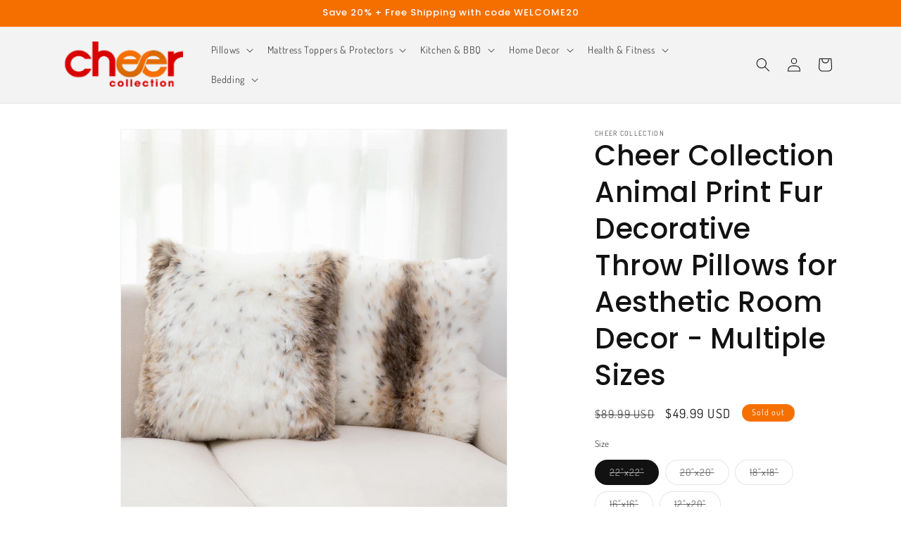

--- FILE ---
content_type: text/html; charset=utf-8
request_url: https://www.cheercollection.com/products/cheer-collection-animal-print-fur-decorative-throw-pillows-for-aesthetic-room-decor-multiple-sizes
body_size: 37059
content:
<!doctype html>
<html class="js" lang="en">
  <head>
  


<script type="text/javascript">
var a = window.performance && window.performance.mark;
if (a) {
  window.performance.mark("shopsheriff.amp-snippet.start");
}
var doc = document;
var redirect = "/cart" === window.location.pathname
&& (doc.referrer.includes("ampproject.org") || doc.referrer.includes("/a/s/") )
&& !doc.location.search.includes("utm");

if(redirect) {
  var f = doc.location.search ? "&" : "?";
  window.location =
    window.location.origin
  + window.location.pathname
  + f
  + "utm_source=shopsheriff&utm_medium=amp&utm_campaign=shopsheriff&utm_content=add-to-cart";
}
if (a) {
  window.performance.mark("shopsheriff.amp-snippet.end");
}
      </script>


   <link rel="amphtml" href="https://www.cheercollection.com/a/s/products/cheer-collection-animal-print-fur-decorative-throw-pillows-for-aesthetic-room-decor-multiple-sizes">



    <meta charset="utf-8">
    <meta http-equiv="X-UA-Compatible" content="IE=edge">
    <meta name="viewport" content="width=device-width,initial-scale=1">
    <meta name="theme-color" content="">
    <link rel="canonical" href="https://www.cheercollection.com/products/cheer-collection-animal-print-fur-decorative-throw-pillows-for-aesthetic-room-decor-multiple-sizes"><link rel="preconnect" href="https://fonts.shopifycdn.com" crossorigin><title>
      Cheer Collection Animal Print Fur Decorative Throw Pillows for Aesthet
</title>

    
      <meta name="description" content="PREMIUM QUALITY FABRIC - Transform your home into a cozy retreat with our stunning collection of faux fur decorative pillows for couch. Elevate your living room with our beautiful decorative pillows, inserts &amp;amp; covers, featuring a variety of styles from modern to boho throw pillows LUXURIOUS &amp;amp; FUNCTIONAL - The u">
    

    

<meta property="og:site_name" content="Cheer Collection">
<meta property="og:url" content="https://www.cheercollection.com/products/cheer-collection-animal-print-fur-decorative-throw-pillows-for-aesthetic-room-decor-multiple-sizes">
<meta property="og:title" content="Cheer Collection Animal Print Fur Decorative Throw Pillows for Aesthet">
<meta property="og:type" content="product">
<meta property="og:description" content="PREMIUM QUALITY FABRIC - Transform your home into a cozy retreat with our stunning collection of faux fur decorative pillows for couch. Elevate your living room with our beautiful decorative pillows, inserts &amp;amp; covers, featuring a variety of styles from modern to boho throw pillows LUXURIOUS &amp;amp; FUNCTIONAL - The u"><meta property="og:image" content="http://www.cheercollection.com/cdn/shop/files/Main-Image-18x18.jpg?v=1707987038">
  <meta property="og:image:secure_url" content="https://www.cheercollection.com/cdn/shop/files/Main-Image-18x18.jpg?v=1707987038">
  <meta property="og:image:width" content="2000">
  <meta property="og:image:height" content="2000"><meta property="og:price:amount" content="34.99">
  <meta property="og:price:currency" content="USD"><meta name="twitter:site" content="@cheerbedding"><meta name="twitter:card" content="summary_large_image">
<meta name="twitter:title" content="Cheer Collection Animal Print Fur Decorative Throw Pillows for Aesthet">
<meta name="twitter:description" content="PREMIUM QUALITY FABRIC - Transform your home into a cozy retreat with our stunning collection of faux fur decorative pillows for couch. Elevate your living room with our beautiful decorative pillows, inserts &amp;amp; covers, featuring a variety of styles from modern to boho throw pillows LUXURIOUS &amp;amp; FUNCTIONAL - The u">


    <script src="//www.cheercollection.com/cdn/shop/t/17/assets/constants.js?v=132983761750457495441731990922" defer="defer"></script>
    <script src="//www.cheercollection.com/cdn/shop/t/17/assets/pubsub.js?v=158357773527763999511731990923" defer="defer"></script>
    <script src="//www.cheercollection.com/cdn/shop/t/17/assets/global.js?v=152862011079830610291731990922" defer="defer"></script>
    <script src="//www.cheercollection.com/cdn/shop/t/17/assets/details-disclosure.js?v=13653116266235556501731990922" defer="defer"></script>
    <script src="//www.cheercollection.com/cdn/shop/t/17/assets/details-modal.js?v=25581673532751508451731990922" defer="defer"></script>
    <script src="//www.cheercollection.com/cdn/shop/t/17/assets/search-form.js?v=133129549252120666541731990924" defer="defer"></script><script src="//www.cheercollection.com/cdn/shop/t/17/assets/animations.js?v=88693664871331136111731990921" defer="defer"></script><script>window.performance && window.performance.mark && window.performance.mark('shopify.content_for_header.start');</script><meta name="google-site-verification" content="GXJXaB3bx3MFWz7MalyKeS0WAOylxIgl9gd__izTDOc">
<meta id="shopify-digital-wallet" name="shopify-digital-wallet" content="/20916511/digital_wallets/dialog">
<meta name="shopify-checkout-api-token" content="60cdb1f0c4e55958b6cd7f166da62af4">
<meta id="in-context-paypal-metadata" data-shop-id="20916511" data-venmo-supported="false" data-environment="production" data-locale="en_US" data-paypal-v4="true" data-currency="USD">
<link rel="alternate" type="application/json+oembed" href="https://www.cheercollection.com/products/cheer-collection-animal-print-fur-decorative-throw-pillows-for-aesthetic-room-decor-multiple-sizes.oembed">
<script async="async" src="/checkouts/internal/preloads.js?locale=en-US"></script>
<link rel="preconnect" href="https://shop.app" crossorigin="anonymous">
<script async="async" src="https://shop.app/checkouts/internal/preloads.js?locale=en-US&shop_id=20916511" crossorigin="anonymous"></script>
<script id="apple-pay-shop-capabilities" type="application/json">{"shopId":20916511,"countryCode":"US","currencyCode":"USD","merchantCapabilities":["supports3DS"],"merchantId":"gid:\/\/shopify\/Shop\/20916511","merchantName":"Cheer Collection","requiredBillingContactFields":["postalAddress","email"],"requiredShippingContactFields":["postalAddress","email"],"shippingType":"shipping","supportedNetworks":["visa","masterCard","amex","discover","elo","jcb"],"total":{"type":"pending","label":"Cheer Collection","amount":"1.00"},"shopifyPaymentsEnabled":true,"supportsSubscriptions":true}</script>
<script id="shopify-features" type="application/json">{"accessToken":"60cdb1f0c4e55958b6cd7f166da62af4","betas":["rich-media-storefront-analytics"],"domain":"www.cheercollection.com","predictiveSearch":true,"shopId":20916511,"locale":"en"}</script>
<script>var Shopify = Shopify || {};
Shopify.shop = "cheercollection.myshopify.com";
Shopify.locale = "en";
Shopify.currency = {"active":"USD","rate":"1.0"};
Shopify.country = "US";
Shopify.theme = {"name":"In Progress_New Design_Cheer Collection","id":174105395478,"schema_name":"Dawn","schema_version":"15.2.0","theme_store_id":887,"role":"main"};
Shopify.theme.handle = "null";
Shopify.theme.style = {"id":null,"handle":null};
Shopify.cdnHost = "www.cheercollection.com/cdn";
Shopify.routes = Shopify.routes || {};
Shopify.routes.root = "/";</script>
<script type="module">!function(o){(o.Shopify=o.Shopify||{}).modules=!0}(window);</script>
<script>!function(o){function n(){var o=[];function n(){o.push(Array.prototype.slice.apply(arguments))}return n.q=o,n}var t=o.Shopify=o.Shopify||{};t.loadFeatures=n(),t.autoloadFeatures=n()}(window);</script>
<script>
  window.ShopifyPay = window.ShopifyPay || {};
  window.ShopifyPay.apiHost = "shop.app\/pay";
  window.ShopifyPay.redirectState = null;
</script>
<script id="shop-js-analytics" type="application/json">{"pageType":"product"}</script>
<script defer="defer" async type="module" src="//www.cheercollection.com/cdn/shopifycloud/shop-js/modules/v2/client.init-shop-cart-sync_BdyHc3Nr.en.esm.js"></script>
<script defer="defer" async type="module" src="//www.cheercollection.com/cdn/shopifycloud/shop-js/modules/v2/chunk.common_Daul8nwZ.esm.js"></script>
<script type="module">
  await import("//www.cheercollection.com/cdn/shopifycloud/shop-js/modules/v2/client.init-shop-cart-sync_BdyHc3Nr.en.esm.js");
await import("//www.cheercollection.com/cdn/shopifycloud/shop-js/modules/v2/chunk.common_Daul8nwZ.esm.js");

  window.Shopify.SignInWithShop?.initShopCartSync?.({"fedCMEnabled":true,"windoidEnabled":true});

</script>
<script defer="defer" async type="module" src="//www.cheercollection.com/cdn/shopifycloud/shop-js/modules/v2/client.payment-terms_MV4M3zvL.en.esm.js"></script>
<script defer="defer" async type="module" src="//www.cheercollection.com/cdn/shopifycloud/shop-js/modules/v2/chunk.common_Daul8nwZ.esm.js"></script>
<script defer="defer" async type="module" src="//www.cheercollection.com/cdn/shopifycloud/shop-js/modules/v2/chunk.modal_CQq8HTM6.esm.js"></script>
<script type="module">
  await import("//www.cheercollection.com/cdn/shopifycloud/shop-js/modules/v2/client.payment-terms_MV4M3zvL.en.esm.js");
await import("//www.cheercollection.com/cdn/shopifycloud/shop-js/modules/v2/chunk.common_Daul8nwZ.esm.js");
await import("//www.cheercollection.com/cdn/shopifycloud/shop-js/modules/v2/chunk.modal_CQq8HTM6.esm.js");

  
</script>
<script>
  window.Shopify = window.Shopify || {};
  if (!window.Shopify.featureAssets) window.Shopify.featureAssets = {};
  window.Shopify.featureAssets['shop-js'] = {"shop-cart-sync":["modules/v2/client.shop-cart-sync_QYOiDySF.en.esm.js","modules/v2/chunk.common_Daul8nwZ.esm.js"],"init-fed-cm":["modules/v2/client.init-fed-cm_DchLp9rc.en.esm.js","modules/v2/chunk.common_Daul8nwZ.esm.js"],"shop-button":["modules/v2/client.shop-button_OV7bAJc5.en.esm.js","modules/v2/chunk.common_Daul8nwZ.esm.js"],"init-windoid":["modules/v2/client.init-windoid_DwxFKQ8e.en.esm.js","modules/v2/chunk.common_Daul8nwZ.esm.js"],"shop-cash-offers":["modules/v2/client.shop-cash-offers_DWtL6Bq3.en.esm.js","modules/v2/chunk.common_Daul8nwZ.esm.js","modules/v2/chunk.modal_CQq8HTM6.esm.js"],"shop-toast-manager":["modules/v2/client.shop-toast-manager_CX9r1SjA.en.esm.js","modules/v2/chunk.common_Daul8nwZ.esm.js"],"init-shop-email-lookup-coordinator":["modules/v2/client.init-shop-email-lookup-coordinator_UhKnw74l.en.esm.js","modules/v2/chunk.common_Daul8nwZ.esm.js"],"pay-button":["modules/v2/client.pay-button_DzxNnLDY.en.esm.js","modules/v2/chunk.common_Daul8nwZ.esm.js"],"avatar":["modules/v2/client.avatar_BTnouDA3.en.esm.js"],"init-shop-cart-sync":["modules/v2/client.init-shop-cart-sync_BdyHc3Nr.en.esm.js","modules/v2/chunk.common_Daul8nwZ.esm.js"],"shop-login-button":["modules/v2/client.shop-login-button_D8B466_1.en.esm.js","modules/v2/chunk.common_Daul8nwZ.esm.js","modules/v2/chunk.modal_CQq8HTM6.esm.js"],"init-customer-accounts-sign-up":["modules/v2/client.init-customer-accounts-sign-up_C8fpPm4i.en.esm.js","modules/v2/client.shop-login-button_D8B466_1.en.esm.js","modules/v2/chunk.common_Daul8nwZ.esm.js","modules/v2/chunk.modal_CQq8HTM6.esm.js"],"init-shop-for-new-customer-accounts":["modules/v2/client.init-shop-for-new-customer-accounts_CVTO0Ztu.en.esm.js","modules/v2/client.shop-login-button_D8B466_1.en.esm.js","modules/v2/chunk.common_Daul8nwZ.esm.js","modules/v2/chunk.modal_CQq8HTM6.esm.js"],"init-customer-accounts":["modules/v2/client.init-customer-accounts_dRgKMfrE.en.esm.js","modules/v2/client.shop-login-button_D8B466_1.en.esm.js","modules/v2/chunk.common_Daul8nwZ.esm.js","modules/v2/chunk.modal_CQq8HTM6.esm.js"],"shop-follow-button":["modules/v2/client.shop-follow-button_CkZpjEct.en.esm.js","modules/v2/chunk.common_Daul8nwZ.esm.js","modules/v2/chunk.modal_CQq8HTM6.esm.js"],"lead-capture":["modules/v2/client.lead-capture_BntHBhfp.en.esm.js","modules/v2/chunk.common_Daul8nwZ.esm.js","modules/v2/chunk.modal_CQq8HTM6.esm.js"],"checkout-modal":["modules/v2/client.checkout-modal_CfxcYbTm.en.esm.js","modules/v2/chunk.common_Daul8nwZ.esm.js","modules/v2/chunk.modal_CQq8HTM6.esm.js"],"shop-login":["modules/v2/client.shop-login_Da4GZ2H6.en.esm.js","modules/v2/chunk.common_Daul8nwZ.esm.js","modules/v2/chunk.modal_CQq8HTM6.esm.js"],"payment-terms":["modules/v2/client.payment-terms_MV4M3zvL.en.esm.js","modules/v2/chunk.common_Daul8nwZ.esm.js","modules/v2/chunk.modal_CQq8HTM6.esm.js"]};
</script>
<script id="__st">var __st={"a":20916511,"offset":-18000,"reqid":"d2efd241-0851-4fd6-a02b-a453a038547c-1768947877","pageurl":"www.cheercollection.com\/products\/cheer-collection-animal-print-fur-decorative-throw-pillows-for-aesthetic-room-decor-multiple-sizes","u":"952a8ef96595","p":"product","rtyp":"product","rid":8251556069654};</script>
<script>window.ShopifyPaypalV4VisibilityTracking = true;</script>
<script id="captcha-bootstrap">!function(){'use strict';const t='contact',e='account',n='new_comment',o=[[t,t],['blogs',n],['comments',n],[t,'customer']],c=[[e,'customer_login'],[e,'guest_login'],[e,'recover_customer_password'],[e,'create_customer']],r=t=>t.map((([t,e])=>`form[action*='/${t}']:not([data-nocaptcha='true']) input[name='form_type'][value='${e}']`)).join(','),a=t=>()=>t?[...document.querySelectorAll(t)].map((t=>t.form)):[];function s(){const t=[...o],e=r(t);return a(e)}const i='password',u='form_key',d=['recaptcha-v3-token','g-recaptcha-response','h-captcha-response',i],f=()=>{try{return window.sessionStorage}catch{return}},m='__shopify_v',_=t=>t.elements[u];function p(t,e,n=!1){try{const o=window.sessionStorage,c=JSON.parse(o.getItem(e)),{data:r}=function(t){const{data:e,action:n}=t;return t[m]||n?{data:e,action:n}:{data:t,action:n}}(c);for(const[e,n]of Object.entries(r))t.elements[e]&&(t.elements[e].value=n);n&&o.removeItem(e)}catch(o){console.error('form repopulation failed',{error:o})}}const l='form_type',E='cptcha';function T(t){t.dataset[E]=!0}const w=window,h=w.document,L='Shopify',v='ce_forms',y='captcha';let A=!1;((t,e)=>{const n=(g='f06e6c50-85a8-45c8-87d0-21a2b65856fe',I='https://cdn.shopify.com/shopifycloud/storefront-forms-hcaptcha/ce_storefront_forms_captcha_hcaptcha.v1.5.2.iife.js',D={infoText:'Protected by hCaptcha',privacyText:'Privacy',termsText:'Terms'},(t,e,n)=>{const o=w[L][v],c=o.bindForm;if(c)return c(t,g,e,D).then(n);var r;o.q.push([[t,g,e,D],n]),r=I,A||(h.body.append(Object.assign(h.createElement('script'),{id:'captcha-provider',async:!0,src:r})),A=!0)});var g,I,D;w[L]=w[L]||{},w[L][v]=w[L][v]||{},w[L][v].q=[],w[L][y]=w[L][y]||{},w[L][y].protect=function(t,e){n(t,void 0,e),T(t)},Object.freeze(w[L][y]),function(t,e,n,w,h,L){const[v,y,A,g]=function(t,e,n){const i=e?o:[],u=t?c:[],d=[...i,...u],f=r(d),m=r(i),_=r(d.filter((([t,e])=>n.includes(e))));return[a(f),a(m),a(_),s()]}(w,h,L),I=t=>{const e=t.target;return e instanceof HTMLFormElement?e:e&&e.form},D=t=>v().includes(t);t.addEventListener('submit',(t=>{const e=I(t);if(!e)return;const n=D(e)&&!e.dataset.hcaptchaBound&&!e.dataset.recaptchaBound,o=_(e),c=g().includes(e)&&(!o||!o.value);(n||c)&&t.preventDefault(),c&&!n&&(function(t){try{if(!f())return;!function(t){const e=f();if(!e)return;const n=_(t);if(!n)return;const o=n.value;o&&e.removeItem(o)}(t);const e=Array.from(Array(32),(()=>Math.random().toString(36)[2])).join('');!function(t,e){_(t)||t.append(Object.assign(document.createElement('input'),{type:'hidden',name:u})),t.elements[u].value=e}(t,e),function(t,e){const n=f();if(!n)return;const o=[...t.querySelectorAll(`input[type='${i}']`)].map((({name:t})=>t)),c=[...d,...o],r={};for(const[a,s]of new FormData(t).entries())c.includes(a)||(r[a]=s);n.setItem(e,JSON.stringify({[m]:1,action:t.action,data:r}))}(t,e)}catch(e){console.error('failed to persist form',e)}}(e),e.submit())}));const S=(t,e)=>{t&&!t.dataset[E]&&(n(t,e.some((e=>e===t))),T(t))};for(const o of['focusin','change'])t.addEventListener(o,(t=>{const e=I(t);D(e)&&S(e,y())}));const B=e.get('form_key'),M=e.get(l),P=B&&M;t.addEventListener('DOMContentLoaded',(()=>{const t=y();if(P)for(const e of t)e.elements[l].value===M&&p(e,B);[...new Set([...A(),...v().filter((t=>'true'===t.dataset.shopifyCaptcha))])].forEach((e=>S(e,t)))}))}(h,new URLSearchParams(w.location.search),n,t,e,['guest_login'])})(!0,!0)}();</script>
<script integrity="sha256-4kQ18oKyAcykRKYeNunJcIwy7WH5gtpwJnB7kiuLZ1E=" data-source-attribution="shopify.loadfeatures" defer="defer" src="//www.cheercollection.com/cdn/shopifycloud/storefront/assets/storefront/load_feature-a0a9edcb.js" crossorigin="anonymous"></script>
<script crossorigin="anonymous" defer="defer" src="//www.cheercollection.com/cdn/shopifycloud/storefront/assets/shopify_pay/storefront-65b4c6d7.js?v=20250812"></script>
<script data-source-attribution="shopify.dynamic_checkout.dynamic.init">var Shopify=Shopify||{};Shopify.PaymentButton=Shopify.PaymentButton||{isStorefrontPortableWallets:!0,init:function(){window.Shopify.PaymentButton.init=function(){};var t=document.createElement("script");t.src="https://www.cheercollection.com/cdn/shopifycloud/portable-wallets/latest/portable-wallets.en.js",t.type="module",document.head.appendChild(t)}};
</script>
<script data-source-attribution="shopify.dynamic_checkout.buyer_consent">
  function portableWalletsHideBuyerConsent(e){var t=document.getElementById("shopify-buyer-consent"),n=document.getElementById("shopify-subscription-policy-button");t&&n&&(t.classList.add("hidden"),t.setAttribute("aria-hidden","true"),n.removeEventListener("click",e))}function portableWalletsShowBuyerConsent(e){var t=document.getElementById("shopify-buyer-consent"),n=document.getElementById("shopify-subscription-policy-button");t&&n&&(t.classList.remove("hidden"),t.removeAttribute("aria-hidden"),n.addEventListener("click",e))}window.Shopify?.PaymentButton&&(window.Shopify.PaymentButton.hideBuyerConsent=portableWalletsHideBuyerConsent,window.Shopify.PaymentButton.showBuyerConsent=portableWalletsShowBuyerConsent);
</script>
<script>
  function portableWalletsCleanup(e){e&&e.src&&console.error("Failed to load portable wallets script "+e.src);var t=document.querySelectorAll("shopify-accelerated-checkout .shopify-payment-button__skeleton, shopify-accelerated-checkout-cart .wallet-cart-button__skeleton"),e=document.getElementById("shopify-buyer-consent");for(let e=0;e<t.length;e++)t[e].remove();e&&e.remove()}function portableWalletsNotLoadedAsModule(e){e instanceof ErrorEvent&&"string"==typeof e.message&&e.message.includes("import.meta")&&"string"==typeof e.filename&&e.filename.includes("portable-wallets")&&(window.removeEventListener("error",portableWalletsNotLoadedAsModule),window.Shopify.PaymentButton.failedToLoad=e,"loading"===document.readyState?document.addEventListener("DOMContentLoaded",window.Shopify.PaymentButton.init):window.Shopify.PaymentButton.init())}window.addEventListener("error",portableWalletsNotLoadedAsModule);
</script>

<script type="module" src="https://www.cheercollection.com/cdn/shopifycloud/portable-wallets/latest/portable-wallets.en.js" onError="portableWalletsCleanup(this)" crossorigin="anonymous"></script>
<script nomodule>
  document.addEventListener("DOMContentLoaded", portableWalletsCleanup);
</script>

<link id="shopify-accelerated-checkout-styles" rel="stylesheet" media="screen" href="https://www.cheercollection.com/cdn/shopifycloud/portable-wallets/latest/accelerated-checkout-backwards-compat.css" crossorigin="anonymous">
<style id="shopify-accelerated-checkout-cart">
        #shopify-buyer-consent {
  margin-top: 1em;
  display: inline-block;
  width: 100%;
}

#shopify-buyer-consent.hidden {
  display: none;
}

#shopify-subscription-policy-button {
  background: none;
  border: none;
  padding: 0;
  text-decoration: underline;
  font-size: inherit;
  cursor: pointer;
}

#shopify-subscription-policy-button::before {
  box-shadow: none;
}

      </style>
<script id="sections-script" data-sections="header" defer="defer" src="//www.cheercollection.com/cdn/shop/t/17/compiled_assets/scripts.js?v=2119"></script>
<script>window.performance && window.performance.mark && window.performance.mark('shopify.content_for_header.end');</script>


    <style data-shopify>
      @font-face {
  font-family: Dosis;
  font-weight: 400;
  font-style: normal;
  font-display: swap;
  src: url("//www.cheercollection.com/cdn/fonts/dosis/dosis_n4.977e9084289f6e2f8ab186528d9d593792fcc4b3.woff2") format("woff2"),
       url("//www.cheercollection.com/cdn/fonts/dosis/dosis_n4.ba934f995bb5ba536e3ff20a5c5c4a9e65b87a94.woff") format("woff");
}

      @font-face {
  font-family: Dosis;
  font-weight: 700;
  font-style: normal;
  font-display: swap;
  src: url("//www.cheercollection.com/cdn/fonts/dosis/dosis_n7.6a9bbf1b5e668ef992ba639ca17bf02ed9a3dd5d.woff2") format("woff2"),
       url("//www.cheercollection.com/cdn/fonts/dosis/dosis_n7.db86cc649942ba705d0a821ad6569210e452e55b.woff") format("woff");
}

      
      
      @font-face {
  font-family: Poppins;
  font-weight: 500;
  font-style: normal;
  font-display: swap;
  src: url("//www.cheercollection.com/cdn/fonts/poppins/poppins_n5.ad5b4b72b59a00358afc706450c864c3c8323842.woff2") format("woff2"),
       url("//www.cheercollection.com/cdn/fonts/poppins/poppins_n5.33757fdf985af2d24b32fcd84c9a09224d4b2c39.woff") format("woff");
}


      
        :root,
        .color-scheme-1 {
          --color-background: 255,255,255;
        
          --gradient-background: #ffffff;
        

        

        --color-foreground: 18,18,18;
        --color-background-contrast: 191,191,191;
        --color-shadow: 18,18,18;
        --color-button: 245,111,0;
        --color-button-text: 255,255,255;
        --color-secondary-button: 255,255,255;
        --color-secondary-button-text: 245,111,0;
        --color-link: 245,111,0;
        --color-badge-foreground: 18,18,18;
        --color-badge-background: 255,255,255;
        --color-badge-border: 18,18,18;
        --payment-terms-background-color: rgb(255 255 255);
      }
      
        
        .color-scheme-2 {
          --color-background: 243,243,243;
        
          --gradient-background: #f3f3f3;
        

        

        --color-foreground: 18,18,18;
        --color-background-contrast: 179,179,179;
        --color-shadow: 18,18,18;
        --color-button: 245,111,0;
        --color-button-text: 243,243,243;
        --color-secondary-button: 243,243,243;
        --color-secondary-button-text: 245,111,0;
        --color-link: 245,111,0;
        --color-badge-foreground: 18,18,18;
        --color-badge-background: 243,243,243;
        --color-badge-border: 18,18,18;
        --payment-terms-background-color: rgb(243 243 243);
      }
      
        
        .color-scheme-3 {
          --color-background: 245,111,0;
        
          --gradient-background: #f56f00;
        

        

        --color-foreground: 255,255,255;
        --color-background-contrast: 118,53,0;
        --color-shadow: 18,18,18;
        --color-button: 255,255,255;
        --color-button-text: 0,0,0;
        --color-secondary-button: 245,111,0;
        --color-secondary-button-text: 255,255,255;
        --color-link: 255,255,255;
        --color-badge-foreground: 255,255,255;
        --color-badge-background: 245,111,0;
        --color-badge-border: 255,255,255;
        --payment-terms-background-color: rgb(245 111 0);
      }
      
        
        .color-scheme-4 {
          --color-background: 243,243,243;
        
          --gradient-background: #f3f3f3;
        

        

        --color-foreground: 245,111,0;
        --color-background-contrast: 179,179,179;
        --color-shadow: 18,18,18;
        --color-button: 255,255,255;
        --color-button-text: 18,18,18;
        --color-secondary-button: 243,243,243;
        --color-secondary-button-text: 255,255,255;
        --color-link: 255,255,255;
        --color-badge-foreground: 245,111,0;
        --color-badge-background: 243,243,243;
        --color-badge-border: 245,111,0;
        --payment-terms-background-color: rgb(243 243 243);
      }
      
        
        .color-scheme-5 {
          --color-background: 255,255,255;
        
          --gradient-background: linear-gradient(0deg, rgba(255, 0, 0, 1), rgba(245, 12, 12, 1) 80%, rgba(245, 111, 0, 1) 100%);
        

        

        --color-foreground: 255,255,255;
        --color-background-contrast: 191,191,191;
        --color-shadow: 18,18,18;
        --color-button: 255,255,255;
        --color-button-text: 51,79,180;
        --color-secondary-button: 255,255,255;
        --color-secondary-button-text: 255,255,255;
        --color-link: 255,255,255;
        --color-badge-foreground: 255,255,255;
        --color-badge-background: 255,255,255;
        --color-badge-border: 255,255,255;
        --payment-terms-background-color: rgb(255 255 255);
      }
      

      body, .color-scheme-1, .color-scheme-2, .color-scheme-3, .color-scheme-4, .color-scheme-5 {
        color: rgba(var(--color-foreground), 0.75);
        background-color: rgb(var(--color-background));
      }

      :root {
        --font-body-family: Dosis, sans-serif;
        --font-body-style: normal;
        --font-body-weight: 400;
        --font-body-weight-bold: 700;

        --font-heading-family: Poppins, sans-serif;
        --font-heading-style: normal;
        --font-heading-weight: 500;

        --font-body-scale: 1.0;
        --font-heading-scale: 1.0;

        --media-padding: px;
        --media-border-opacity: 0.05;
        --media-border-width: 1px;
        --media-radius: 0px;
        --media-shadow-opacity: 0.0;
        --media-shadow-horizontal-offset: 0px;
        --media-shadow-vertical-offset: 4px;
        --media-shadow-blur-radius: 5px;
        --media-shadow-visible: 0;

        --page-width: 120rem;
        --page-width-margin: 0rem;

        --product-card-image-padding: 0.0rem;
        --product-card-corner-radius: 0.0rem;
        --product-card-text-alignment: left;
        --product-card-border-width: 0.0rem;
        --product-card-border-opacity: 0.1;
        --product-card-shadow-opacity: 0.0;
        --product-card-shadow-visible: 0;
        --product-card-shadow-horizontal-offset: 0.0rem;
        --product-card-shadow-vertical-offset: 0.4rem;
        --product-card-shadow-blur-radius: 0.5rem;

        --collection-card-image-padding: 0.0rem;
        --collection-card-corner-radius: 0.0rem;
        --collection-card-text-alignment: left;
        --collection-card-border-width: 0.0rem;
        --collection-card-border-opacity: 0.1;
        --collection-card-shadow-opacity: 0.0;
        --collection-card-shadow-visible: 0;
        --collection-card-shadow-horizontal-offset: 0.0rem;
        --collection-card-shadow-vertical-offset: 0.4rem;
        --collection-card-shadow-blur-radius: 0.5rem;

        --blog-card-image-padding: 0.0rem;
        --blog-card-corner-radius: 0.0rem;
        --blog-card-text-alignment: left;
        --blog-card-border-width: 0.0rem;
        --blog-card-border-opacity: 0.1;
        --blog-card-shadow-opacity: 0.0;
        --blog-card-shadow-visible: 0;
        --blog-card-shadow-horizontal-offset: 0.0rem;
        --blog-card-shadow-vertical-offset: 0.4rem;
        --blog-card-shadow-blur-radius: 0.5rem;

        --badge-corner-radius: 4.0rem;

        --popup-border-width: 1px;
        --popup-border-opacity: 0.1;
        --popup-corner-radius: 0px;
        --popup-shadow-opacity: 0.05;
        --popup-shadow-horizontal-offset: 0px;
        --popup-shadow-vertical-offset: 4px;
        --popup-shadow-blur-radius: 5px;

        --drawer-border-width: 1px;
        --drawer-border-opacity: 0.1;
        --drawer-shadow-opacity: 0.0;
        --drawer-shadow-horizontal-offset: 0px;
        --drawer-shadow-vertical-offset: 4px;
        --drawer-shadow-blur-radius: 5px;

        --spacing-sections-desktop: 0px;
        --spacing-sections-mobile: 0px;

        --grid-desktop-vertical-spacing: 8px;
        --grid-desktop-horizontal-spacing: 8px;
        --grid-mobile-vertical-spacing: 4px;
        --grid-mobile-horizontal-spacing: 4px;

        --text-boxes-border-opacity: 0.1;
        --text-boxes-border-width: 0px;
        --text-boxes-radius: 0px;
        --text-boxes-shadow-opacity: 0.0;
        --text-boxes-shadow-visible: 0;
        --text-boxes-shadow-horizontal-offset: 0px;
        --text-boxes-shadow-vertical-offset: 4px;
        --text-boxes-shadow-blur-radius: 5px;

        --buttons-radius: 10px;
        --buttons-radius-outset: 12px;
        --buttons-border-width: 2px;
        --buttons-border-opacity: 1.0;
        --buttons-shadow-opacity: 0.0;
        --buttons-shadow-visible: 0;
        --buttons-shadow-horizontal-offset: 0px;
        --buttons-shadow-vertical-offset: 4px;
        --buttons-shadow-blur-radius: 0px;
        --buttons-border-offset: 0.3px;

        --inputs-radius: 0px;
        --inputs-border-width: 1px;
        --inputs-border-opacity: 0.55;
        --inputs-shadow-opacity: 0.0;
        --inputs-shadow-horizontal-offset: 0px;
        --inputs-margin-offset: 0px;
        --inputs-shadow-vertical-offset: 4px;
        --inputs-shadow-blur-radius: 5px;
        --inputs-radius-outset: 0px;

        --variant-pills-radius: 40px;
        --variant-pills-border-width: 1px;
        --variant-pills-border-opacity: 0.55;
        --variant-pills-shadow-opacity: 0.0;
        --variant-pills-shadow-horizontal-offset: 0px;
        --variant-pills-shadow-vertical-offset: 4px;
        --variant-pills-shadow-blur-radius: 5px;
      }

      *,
      *::before,
      *::after {
        box-sizing: inherit;
      }

      html {
        box-sizing: border-box;
        font-size: calc(var(--font-body-scale) * 62.5%);
        height: 100%;
      }

      body {
        display: grid;
        grid-template-rows: auto auto 1fr auto;
        grid-template-columns: 100%;
        min-height: 100%;
        margin: 0;
        font-size: 1.5rem;
        letter-spacing: 0.06rem;
        line-height: calc(1 + 0.8 / var(--font-body-scale));
        font-family: var(--font-body-family);
        font-style: var(--font-body-style);
        font-weight: var(--font-body-weight);
      }

      @media screen and (min-width: 750px) {
        body {
          font-size: 1.6rem;
        }
      }
    </style>

    <link href="//www.cheercollection.com/cdn/shop/t/17/assets/base.css?v=128165070863271553241733980084" rel="stylesheet" type="text/css" media="all" />
    <link rel="stylesheet" href="//www.cheercollection.com/cdn/shop/t/17/assets/component-cart-items.css?v=123238115697927560811731990921" media="print" onload="this.media='all'">
      <link rel="preload" as="font" href="//www.cheercollection.com/cdn/fonts/dosis/dosis_n4.977e9084289f6e2f8ab186528d9d593792fcc4b3.woff2" type="font/woff2" crossorigin>
      

      <link rel="preload" as="font" href="//www.cheercollection.com/cdn/fonts/poppins/poppins_n5.ad5b4b72b59a00358afc706450c864c3c8323842.woff2" type="font/woff2" crossorigin>
      
<link
        rel="stylesheet"
        href="//www.cheercollection.com/cdn/shop/t/17/assets/component-predictive-search.css?v=118923337488134913561731990922"
        media="print"
        onload="this.media='all'"
      ><script>
      if (Shopify.designMode) {
        document.documentElement.classList.add('shopify-design-mode');
      }
    </script>
  <link href="https://monorail-edge.shopifysvc.com" rel="dns-prefetch">
<script>(function(){if ("sendBeacon" in navigator && "performance" in window) {try {var session_token_from_headers = performance.getEntriesByType('navigation')[0].serverTiming.find(x => x.name == '_s').description;} catch {var session_token_from_headers = undefined;}var session_cookie_matches = document.cookie.match(/_shopify_s=([^;]*)/);var session_token_from_cookie = session_cookie_matches && session_cookie_matches.length === 2 ? session_cookie_matches[1] : "";var session_token = session_token_from_headers || session_token_from_cookie || "";function handle_abandonment_event(e) {var entries = performance.getEntries().filter(function(entry) {return /monorail-edge.shopifysvc.com/.test(entry.name);});if (!window.abandonment_tracked && entries.length === 0) {window.abandonment_tracked = true;var currentMs = Date.now();var navigation_start = performance.timing.navigationStart;var payload = {shop_id: 20916511,url: window.location.href,navigation_start,duration: currentMs - navigation_start,session_token,page_type: "product"};window.navigator.sendBeacon("https://monorail-edge.shopifysvc.com/v1/produce", JSON.stringify({schema_id: "online_store_buyer_site_abandonment/1.1",payload: payload,metadata: {event_created_at_ms: currentMs,event_sent_at_ms: currentMs}}));}}window.addEventListener('pagehide', handle_abandonment_event);}}());</script>
<script id="web-pixels-manager-setup">(function e(e,d,r,n,o){if(void 0===o&&(o={}),!Boolean(null===(a=null===(i=window.Shopify)||void 0===i?void 0:i.analytics)||void 0===a?void 0:a.replayQueue)){var i,a;window.Shopify=window.Shopify||{};var t=window.Shopify;t.analytics=t.analytics||{};var s=t.analytics;s.replayQueue=[],s.publish=function(e,d,r){return s.replayQueue.push([e,d,r]),!0};try{self.performance.mark("wpm:start")}catch(e){}var l=function(){var e={modern:/Edge?\/(1{2}[4-9]|1[2-9]\d|[2-9]\d{2}|\d{4,})\.\d+(\.\d+|)|Firefox\/(1{2}[4-9]|1[2-9]\d|[2-9]\d{2}|\d{4,})\.\d+(\.\d+|)|Chrom(ium|e)\/(9{2}|\d{3,})\.\d+(\.\d+|)|(Maci|X1{2}).+ Version\/(15\.\d+|(1[6-9]|[2-9]\d|\d{3,})\.\d+)([,.]\d+|)( \(\w+\)|)( Mobile\/\w+|) Safari\/|Chrome.+OPR\/(9{2}|\d{3,})\.\d+\.\d+|(CPU[ +]OS|iPhone[ +]OS|CPU[ +]iPhone|CPU IPhone OS|CPU iPad OS)[ +]+(15[._]\d+|(1[6-9]|[2-9]\d|\d{3,})[._]\d+)([._]\d+|)|Android:?[ /-](13[3-9]|1[4-9]\d|[2-9]\d{2}|\d{4,})(\.\d+|)(\.\d+|)|Android.+Firefox\/(13[5-9]|1[4-9]\d|[2-9]\d{2}|\d{4,})\.\d+(\.\d+|)|Android.+Chrom(ium|e)\/(13[3-9]|1[4-9]\d|[2-9]\d{2}|\d{4,})\.\d+(\.\d+|)|SamsungBrowser\/([2-9]\d|\d{3,})\.\d+/,legacy:/Edge?\/(1[6-9]|[2-9]\d|\d{3,})\.\d+(\.\d+|)|Firefox\/(5[4-9]|[6-9]\d|\d{3,})\.\d+(\.\d+|)|Chrom(ium|e)\/(5[1-9]|[6-9]\d|\d{3,})\.\d+(\.\d+|)([\d.]+$|.*Safari\/(?![\d.]+ Edge\/[\d.]+$))|(Maci|X1{2}).+ Version\/(10\.\d+|(1[1-9]|[2-9]\d|\d{3,})\.\d+)([,.]\d+|)( \(\w+\)|)( Mobile\/\w+|) Safari\/|Chrome.+OPR\/(3[89]|[4-9]\d|\d{3,})\.\d+\.\d+|(CPU[ +]OS|iPhone[ +]OS|CPU[ +]iPhone|CPU IPhone OS|CPU iPad OS)[ +]+(10[._]\d+|(1[1-9]|[2-9]\d|\d{3,})[._]\d+)([._]\d+|)|Android:?[ /-](13[3-9]|1[4-9]\d|[2-9]\d{2}|\d{4,})(\.\d+|)(\.\d+|)|Mobile Safari.+OPR\/([89]\d|\d{3,})\.\d+\.\d+|Android.+Firefox\/(13[5-9]|1[4-9]\d|[2-9]\d{2}|\d{4,})\.\d+(\.\d+|)|Android.+Chrom(ium|e)\/(13[3-9]|1[4-9]\d|[2-9]\d{2}|\d{4,})\.\d+(\.\d+|)|Android.+(UC? ?Browser|UCWEB|U3)[ /]?(15\.([5-9]|\d{2,})|(1[6-9]|[2-9]\d|\d{3,})\.\d+)\.\d+|SamsungBrowser\/(5\.\d+|([6-9]|\d{2,})\.\d+)|Android.+MQ{2}Browser\/(14(\.(9|\d{2,})|)|(1[5-9]|[2-9]\d|\d{3,})(\.\d+|))(\.\d+|)|K[Aa][Ii]OS\/(3\.\d+|([4-9]|\d{2,})\.\d+)(\.\d+|)/},d=e.modern,r=e.legacy,n=navigator.userAgent;return n.match(d)?"modern":n.match(r)?"legacy":"unknown"}(),u="modern"===l?"modern":"legacy",c=(null!=n?n:{modern:"",legacy:""})[u],f=function(e){return[e.baseUrl,"/wpm","/b",e.hashVersion,"modern"===e.buildTarget?"m":"l",".js"].join("")}({baseUrl:d,hashVersion:r,buildTarget:u}),m=function(e){var d=e.version,r=e.bundleTarget,n=e.surface,o=e.pageUrl,i=e.monorailEndpoint;return{emit:function(e){var a=e.status,t=e.errorMsg,s=(new Date).getTime(),l=JSON.stringify({metadata:{event_sent_at_ms:s},events:[{schema_id:"web_pixels_manager_load/3.1",payload:{version:d,bundle_target:r,page_url:o,status:a,surface:n,error_msg:t},metadata:{event_created_at_ms:s}}]});if(!i)return console&&console.warn&&console.warn("[Web Pixels Manager] No Monorail endpoint provided, skipping logging."),!1;try{return self.navigator.sendBeacon.bind(self.navigator)(i,l)}catch(e){}var u=new XMLHttpRequest;try{return u.open("POST",i,!0),u.setRequestHeader("Content-Type","text/plain"),u.send(l),!0}catch(e){return console&&console.warn&&console.warn("[Web Pixels Manager] Got an unhandled error while logging to Monorail."),!1}}}}({version:r,bundleTarget:l,surface:e.surface,pageUrl:self.location.href,monorailEndpoint:e.monorailEndpoint});try{o.browserTarget=l,function(e){var d=e.src,r=e.async,n=void 0===r||r,o=e.onload,i=e.onerror,a=e.sri,t=e.scriptDataAttributes,s=void 0===t?{}:t,l=document.createElement("script"),u=document.querySelector("head"),c=document.querySelector("body");if(l.async=n,l.src=d,a&&(l.integrity=a,l.crossOrigin="anonymous"),s)for(var f in s)if(Object.prototype.hasOwnProperty.call(s,f))try{l.dataset[f]=s[f]}catch(e){}if(o&&l.addEventListener("load",o),i&&l.addEventListener("error",i),u)u.appendChild(l);else{if(!c)throw new Error("Did not find a head or body element to append the script");c.appendChild(l)}}({src:f,async:!0,onload:function(){if(!function(){var e,d;return Boolean(null===(d=null===(e=window.Shopify)||void 0===e?void 0:e.analytics)||void 0===d?void 0:d.initialized)}()){var d=window.webPixelsManager.init(e)||void 0;if(d){var r=window.Shopify.analytics;r.replayQueue.forEach((function(e){var r=e[0],n=e[1],o=e[2];d.publishCustomEvent(r,n,o)})),r.replayQueue=[],r.publish=d.publishCustomEvent,r.visitor=d.visitor,r.initialized=!0}}},onerror:function(){return m.emit({status:"failed",errorMsg:"".concat(f," has failed to load")})},sri:function(e){var d=/^sha384-[A-Za-z0-9+/=]+$/;return"string"==typeof e&&d.test(e)}(c)?c:"",scriptDataAttributes:o}),m.emit({status:"loading"})}catch(e){m.emit({status:"failed",errorMsg:(null==e?void 0:e.message)||"Unknown error"})}}})({shopId: 20916511,storefrontBaseUrl: "https://www.cheercollection.com",extensionsBaseUrl: "https://extensions.shopifycdn.com/cdn/shopifycloud/web-pixels-manager",monorailEndpoint: "https://monorail-edge.shopifysvc.com/unstable/produce_batch",surface: "storefront-renderer",enabledBetaFlags: ["2dca8a86"],webPixelsConfigList: [{"id":"1065124118","configuration":"{\"pixelCode\":\"CTVDNA3C77UANPVBE4O0\"}","eventPayloadVersion":"v1","runtimeContext":"STRICT","scriptVersion":"22e92c2ad45662f435e4801458fb78cc","type":"APP","apiClientId":4383523,"privacyPurposes":["ANALYTICS","MARKETING","SALE_OF_DATA"],"dataSharingAdjustments":{"protectedCustomerApprovalScopes":["read_customer_address","read_customer_email","read_customer_name","read_customer_personal_data","read_customer_phone"]}},{"id":"168853782","configuration":"{\"tagID\":\"2614177663155\"}","eventPayloadVersion":"v1","runtimeContext":"STRICT","scriptVersion":"18031546ee651571ed29edbe71a3550b","type":"APP","apiClientId":3009811,"privacyPurposes":["ANALYTICS","MARKETING","SALE_OF_DATA"],"dataSharingAdjustments":{"protectedCustomerApprovalScopes":["read_customer_address","read_customer_email","read_customer_name","read_customer_personal_data","read_customer_phone"]}},{"id":"6488342","configuration":"{\"accountID\":\"234\"}","eventPayloadVersion":"v1","runtimeContext":"STRICT","scriptVersion":"0.1.0-dc45f5b30ed9cda87f7dd646f2384a48","type":"APP","apiClientId":24756355073,"privacyPurposes":["ANALYTICS","MARKETING","SALE_OF_DATA"],"dataSharingAdjustments":{"protectedCustomerApprovalScopes":["read_customer_address","read_customer_email","read_customer_name","read_customer_phone","read_customer_personal_data"]}},{"id":"shopify-app-pixel","configuration":"{}","eventPayloadVersion":"v1","runtimeContext":"STRICT","scriptVersion":"0450","apiClientId":"shopify-pixel","type":"APP","privacyPurposes":["ANALYTICS","MARKETING"]},{"id":"shopify-custom-pixel","eventPayloadVersion":"v1","runtimeContext":"LAX","scriptVersion":"0450","apiClientId":"shopify-pixel","type":"CUSTOM","privacyPurposes":["ANALYTICS","MARKETING"]}],isMerchantRequest: false,initData: {"shop":{"name":"Cheer Collection","paymentSettings":{"currencyCode":"USD"},"myshopifyDomain":"cheercollection.myshopify.com","countryCode":"US","storefrontUrl":"https:\/\/www.cheercollection.com"},"customer":null,"cart":null,"checkout":null,"productVariants":[{"price":{"amount":49.99,"currencyCode":"USD"},"product":{"title":"Cheer Collection Animal Print Fur Decorative Throw Pillows for Aesthetic Room Decor - Multiple Sizes","vendor":"Cheer Collection","id":"8251556069654","untranslatedTitle":"Cheer Collection Animal Print Fur Decorative Throw Pillows for Aesthetic Room Decor - Multiple Sizes","url":"\/products\/cheer-collection-animal-print-fur-decorative-throw-pillows-for-aesthetic-room-decor-multiple-sizes","type":"Misc"},"id":"44712384823574","image":{"src":"\/\/www.cheercollection.com\/cdn\/shop\/files\/Main-Image-18x18.jpg?v=1707987038"},"sku":"CC-ANFRPL2PK-22x22-CVS","title":"22\"x22\"","untranslatedTitle":"22\"x22\""},{"price":{"amount":44.99,"currencyCode":"USD"},"product":{"title":"Cheer Collection Animal Print Fur Decorative Throw Pillows for Aesthetic Room Decor - Multiple Sizes","vendor":"Cheer Collection","id":"8251556069654","untranslatedTitle":"Cheer Collection Animal Print Fur Decorative Throw Pillows for Aesthetic Room Decor - Multiple Sizes","url":"\/products\/cheer-collection-animal-print-fur-decorative-throw-pillows-for-aesthetic-room-decor-multiple-sizes","type":"Misc"},"id":"44712384856342","image":{"src":"\/\/www.cheercollection.com\/cdn\/shop\/files\/Main-Image-18x18.jpg?v=1707987038"},"sku":"CC-ANFRPL2PK-20x20-CVS","title":"20\"x20\"","untranslatedTitle":"20\"x20\""},{"price":{"amount":39.99,"currencyCode":"USD"},"product":{"title":"Cheer Collection Animal Print Fur Decorative Throw Pillows for Aesthetic Room Decor - Multiple Sizes","vendor":"Cheer Collection","id":"8251556069654","untranslatedTitle":"Cheer Collection Animal Print Fur Decorative Throw Pillows for Aesthetic Room Decor - Multiple Sizes","url":"\/products\/cheer-collection-animal-print-fur-decorative-throw-pillows-for-aesthetic-room-decor-multiple-sizes","type":"Misc"},"id":"44712384889110","image":{"src":"\/\/www.cheercollection.com\/cdn\/shop\/files\/Main-Image-18x18.jpg?v=1707987038"},"sku":"CC-ANFRPL2PK-18x18-CVS","title":"18\"x18\"","untranslatedTitle":"18\"x18\""},{"price":{"amount":38.49,"currencyCode":"USD"},"product":{"title":"Cheer Collection Animal Print Fur Decorative Throw Pillows for Aesthetic Room Decor - Multiple Sizes","vendor":"Cheer Collection","id":"8251556069654","untranslatedTitle":"Cheer Collection Animal Print Fur Decorative Throw Pillows for Aesthetic Room Decor - Multiple Sizes","url":"\/products\/cheer-collection-animal-print-fur-decorative-throw-pillows-for-aesthetic-room-decor-multiple-sizes","type":"Misc"},"id":"44712384921878","image":{"src":"\/\/www.cheercollection.com\/cdn\/shop\/files\/Main-Image-18x18.jpg?v=1707987038"},"sku":"CC-ANFRPL2PK-16x16-CVS","title":"16\"x16\"","untranslatedTitle":"16\"x16\""},{"price":{"amount":34.99,"currencyCode":"USD"},"product":{"title":"Cheer Collection Animal Print Fur Decorative Throw Pillows for Aesthetic Room Decor - Multiple Sizes","vendor":"Cheer Collection","id":"8251556069654","untranslatedTitle":"Cheer Collection Animal Print Fur Decorative Throw Pillows for Aesthetic Room Decor - Multiple Sizes","url":"\/products\/cheer-collection-animal-print-fur-decorative-throw-pillows-for-aesthetic-room-decor-multiple-sizes","type":"Misc"},"id":"44712384954646","image":{"src":"\/\/www.cheercollection.com\/cdn\/shop\/files\/1_417c8100-2aee-401a-b208-17f17bd89f2c.jpg?v=1707987230"},"sku":"CC-ANFRPL2PK-12x20-CVS","title":"12\"x20\"","untranslatedTitle":"12\"x20\""}],"purchasingCompany":null},},"https://www.cheercollection.com/cdn","fcfee988w5aeb613cpc8e4bc33m6693e112",{"modern":"","legacy":""},{"shopId":"20916511","storefrontBaseUrl":"https:\/\/www.cheercollection.com","extensionBaseUrl":"https:\/\/extensions.shopifycdn.com\/cdn\/shopifycloud\/web-pixels-manager","surface":"storefront-renderer","enabledBetaFlags":"[\"2dca8a86\"]","isMerchantRequest":"false","hashVersion":"fcfee988w5aeb613cpc8e4bc33m6693e112","publish":"custom","events":"[[\"page_viewed\",{}],[\"product_viewed\",{\"productVariant\":{\"price\":{\"amount\":49.99,\"currencyCode\":\"USD\"},\"product\":{\"title\":\"Cheer Collection Animal Print Fur Decorative Throw Pillows for Aesthetic Room Decor - Multiple Sizes\",\"vendor\":\"Cheer Collection\",\"id\":\"8251556069654\",\"untranslatedTitle\":\"Cheer Collection Animal Print Fur Decorative Throw Pillows for Aesthetic Room Decor - Multiple Sizes\",\"url\":\"\/products\/cheer-collection-animal-print-fur-decorative-throw-pillows-for-aesthetic-room-decor-multiple-sizes\",\"type\":\"Misc\"},\"id\":\"44712384823574\",\"image\":{\"src\":\"\/\/www.cheercollection.com\/cdn\/shop\/files\/Main-Image-18x18.jpg?v=1707987038\"},\"sku\":\"CC-ANFRPL2PK-22x22-CVS\",\"title\":\"22\\\"x22\\\"\",\"untranslatedTitle\":\"22\\\"x22\\\"\"}}]]"});</script><script>
  window.ShopifyAnalytics = window.ShopifyAnalytics || {};
  window.ShopifyAnalytics.meta = window.ShopifyAnalytics.meta || {};
  window.ShopifyAnalytics.meta.currency = 'USD';
  var meta = {"product":{"id":8251556069654,"gid":"gid:\/\/shopify\/Product\/8251556069654","vendor":"Cheer Collection","type":"Misc","handle":"cheer-collection-animal-print-fur-decorative-throw-pillows-for-aesthetic-room-decor-multiple-sizes","variants":[{"id":44712384823574,"price":4999,"name":"Cheer Collection Animal Print Fur Decorative Throw Pillows for Aesthetic Room Decor - Multiple Sizes - 22\"x22\"","public_title":"22\"x22\"","sku":"CC-ANFRPL2PK-22x22-CVS"},{"id":44712384856342,"price":4499,"name":"Cheer Collection Animal Print Fur Decorative Throw Pillows for Aesthetic Room Decor - Multiple Sizes - 20\"x20\"","public_title":"20\"x20\"","sku":"CC-ANFRPL2PK-20x20-CVS"},{"id":44712384889110,"price":3999,"name":"Cheer Collection Animal Print Fur Decorative Throw Pillows for Aesthetic Room Decor - Multiple Sizes - 18\"x18\"","public_title":"18\"x18\"","sku":"CC-ANFRPL2PK-18x18-CVS"},{"id":44712384921878,"price":3849,"name":"Cheer Collection Animal Print Fur Decorative Throw Pillows for Aesthetic Room Decor - Multiple Sizes - 16\"x16\"","public_title":"16\"x16\"","sku":"CC-ANFRPL2PK-16x16-CVS"},{"id":44712384954646,"price":3499,"name":"Cheer Collection Animal Print Fur Decorative Throw Pillows for Aesthetic Room Decor - Multiple Sizes - 12\"x20\"","public_title":"12\"x20\"","sku":"CC-ANFRPL2PK-12x20-CVS"}],"remote":false},"page":{"pageType":"product","resourceType":"product","resourceId":8251556069654,"requestId":"d2efd241-0851-4fd6-a02b-a453a038547c-1768947877"}};
  for (var attr in meta) {
    window.ShopifyAnalytics.meta[attr] = meta[attr];
  }
</script>
<script class="analytics">
  (function () {
    var customDocumentWrite = function(content) {
      var jquery = null;

      if (window.jQuery) {
        jquery = window.jQuery;
      } else if (window.Checkout && window.Checkout.$) {
        jquery = window.Checkout.$;
      }

      if (jquery) {
        jquery('body').append(content);
      }
    };

    var hasLoggedConversion = function(token) {
      if (token) {
        return document.cookie.indexOf('loggedConversion=' + token) !== -1;
      }
      return false;
    }

    var setCookieIfConversion = function(token) {
      if (token) {
        var twoMonthsFromNow = new Date(Date.now());
        twoMonthsFromNow.setMonth(twoMonthsFromNow.getMonth() + 2);

        document.cookie = 'loggedConversion=' + token + '; expires=' + twoMonthsFromNow;
      }
    }

    var trekkie = window.ShopifyAnalytics.lib = window.trekkie = window.trekkie || [];
    if (trekkie.integrations) {
      return;
    }
    trekkie.methods = [
      'identify',
      'page',
      'ready',
      'track',
      'trackForm',
      'trackLink'
    ];
    trekkie.factory = function(method) {
      return function() {
        var args = Array.prototype.slice.call(arguments);
        args.unshift(method);
        trekkie.push(args);
        return trekkie;
      };
    };
    for (var i = 0; i < trekkie.methods.length; i++) {
      var key = trekkie.methods[i];
      trekkie[key] = trekkie.factory(key);
    }
    trekkie.load = function(config) {
      trekkie.config = config || {};
      trekkie.config.initialDocumentCookie = document.cookie;
      var first = document.getElementsByTagName('script')[0];
      var script = document.createElement('script');
      script.type = 'text/javascript';
      script.onerror = function(e) {
        var scriptFallback = document.createElement('script');
        scriptFallback.type = 'text/javascript';
        scriptFallback.onerror = function(error) {
                var Monorail = {
      produce: function produce(monorailDomain, schemaId, payload) {
        var currentMs = new Date().getTime();
        var event = {
          schema_id: schemaId,
          payload: payload,
          metadata: {
            event_created_at_ms: currentMs,
            event_sent_at_ms: currentMs
          }
        };
        return Monorail.sendRequest("https://" + monorailDomain + "/v1/produce", JSON.stringify(event));
      },
      sendRequest: function sendRequest(endpointUrl, payload) {
        // Try the sendBeacon API
        if (window && window.navigator && typeof window.navigator.sendBeacon === 'function' && typeof window.Blob === 'function' && !Monorail.isIos12()) {
          var blobData = new window.Blob([payload], {
            type: 'text/plain'
          });

          if (window.navigator.sendBeacon(endpointUrl, blobData)) {
            return true;
          } // sendBeacon was not successful

        } // XHR beacon

        var xhr = new XMLHttpRequest();

        try {
          xhr.open('POST', endpointUrl);
          xhr.setRequestHeader('Content-Type', 'text/plain');
          xhr.send(payload);
        } catch (e) {
          console.log(e);
        }

        return false;
      },
      isIos12: function isIos12() {
        return window.navigator.userAgent.lastIndexOf('iPhone; CPU iPhone OS 12_') !== -1 || window.navigator.userAgent.lastIndexOf('iPad; CPU OS 12_') !== -1;
      }
    };
    Monorail.produce('monorail-edge.shopifysvc.com',
      'trekkie_storefront_load_errors/1.1',
      {shop_id: 20916511,
      theme_id: 174105395478,
      app_name: "storefront",
      context_url: window.location.href,
      source_url: "//www.cheercollection.com/cdn/s/trekkie.storefront.cd680fe47e6c39ca5d5df5f0a32d569bc48c0f27.min.js"});

        };
        scriptFallback.async = true;
        scriptFallback.src = '//www.cheercollection.com/cdn/s/trekkie.storefront.cd680fe47e6c39ca5d5df5f0a32d569bc48c0f27.min.js';
        first.parentNode.insertBefore(scriptFallback, first);
      };
      script.async = true;
      script.src = '//www.cheercollection.com/cdn/s/trekkie.storefront.cd680fe47e6c39ca5d5df5f0a32d569bc48c0f27.min.js';
      first.parentNode.insertBefore(script, first);
    };
    trekkie.load(
      {"Trekkie":{"appName":"storefront","development":false,"defaultAttributes":{"shopId":20916511,"isMerchantRequest":null,"themeId":174105395478,"themeCityHash":"2993293418511381932","contentLanguage":"en","currency":"USD","eventMetadataId":"eabc855b-8f3f-430f-a74c-ffcfabbe909a"},"isServerSideCookieWritingEnabled":true,"monorailRegion":"shop_domain","enabledBetaFlags":["65f19447"]},"Session Attribution":{},"S2S":{"facebookCapiEnabled":false,"source":"trekkie-storefront-renderer","apiClientId":580111}}
    );

    var loaded = false;
    trekkie.ready(function() {
      if (loaded) return;
      loaded = true;

      window.ShopifyAnalytics.lib = window.trekkie;

      var originalDocumentWrite = document.write;
      document.write = customDocumentWrite;
      try { window.ShopifyAnalytics.merchantGoogleAnalytics.call(this); } catch(error) {};
      document.write = originalDocumentWrite;

      window.ShopifyAnalytics.lib.page(null,{"pageType":"product","resourceType":"product","resourceId":8251556069654,"requestId":"d2efd241-0851-4fd6-a02b-a453a038547c-1768947877","shopifyEmitted":true});

      var match = window.location.pathname.match(/checkouts\/(.+)\/(thank_you|post_purchase)/)
      var token = match? match[1]: undefined;
      if (!hasLoggedConversion(token)) {
        setCookieIfConversion(token);
        window.ShopifyAnalytics.lib.track("Viewed Product",{"currency":"USD","variantId":44712384823574,"productId":8251556069654,"productGid":"gid:\/\/shopify\/Product\/8251556069654","name":"Cheer Collection Animal Print Fur Decorative Throw Pillows for Aesthetic Room Decor - Multiple Sizes - 22\"x22\"","price":"49.99","sku":"CC-ANFRPL2PK-22x22-CVS","brand":"Cheer Collection","variant":"22\"x22\"","category":"Misc","nonInteraction":true,"remote":false},undefined,undefined,{"shopifyEmitted":true});
      window.ShopifyAnalytics.lib.track("monorail:\/\/trekkie_storefront_viewed_product\/1.1",{"currency":"USD","variantId":44712384823574,"productId":8251556069654,"productGid":"gid:\/\/shopify\/Product\/8251556069654","name":"Cheer Collection Animal Print Fur Decorative Throw Pillows for Aesthetic Room Decor - Multiple Sizes - 22\"x22\"","price":"49.99","sku":"CC-ANFRPL2PK-22x22-CVS","brand":"Cheer Collection","variant":"22\"x22\"","category":"Misc","nonInteraction":true,"remote":false,"referer":"https:\/\/www.cheercollection.com\/products\/cheer-collection-animal-print-fur-decorative-throw-pillows-for-aesthetic-room-decor-multiple-sizes"});
      }
    });


        var eventsListenerScript = document.createElement('script');
        eventsListenerScript.async = true;
        eventsListenerScript.src = "//www.cheercollection.com/cdn/shopifycloud/storefront/assets/shop_events_listener-3da45d37.js";
        document.getElementsByTagName('head')[0].appendChild(eventsListenerScript);

})();</script>
  <script>
  if (!window.ga || (window.ga && typeof window.ga !== 'function')) {
    window.ga = function ga() {
      (window.ga.q = window.ga.q || []).push(arguments);
      if (window.Shopify && window.Shopify.analytics && typeof window.Shopify.analytics.publish === 'function') {
        window.Shopify.analytics.publish("ga_stub_called", {}, {sendTo: "google_osp_migration"});
      }
      console.error("Shopify's Google Analytics stub called with:", Array.from(arguments), "\nSee https://help.shopify.com/manual/promoting-marketing/pixels/pixel-migration#google for more information.");
    };
    if (window.Shopify && window.Shopify.analytics && typeof window.Shopify.analytics.publish === 'function') {
      window.Shopify.analytics.publish("ga_stub_initialized", {}, {sendTo: "google_osp_migration"});
    }
  }
</script>
<script
  defer
  src="https://www.cheercollection.com/cdn/shopifycloud/perf-kit/shopify-perf-kit-3.0.4.min.js"
  data-application="storefront-renderer"
  data-shop-id="20916511"
  data-render-region="gcp-us-central1"
  data-page-type="product"
  data-theme-instance-id="174105395478"
  data-theme-name="Dawn"
  data-theme-version="15.2.0"
  data-monorail-region="shop_domain"
  data-resource-timing-sampling-rate="10"
  data-shs="true"
  data-shs-beacon="true"
  data-shs-export-with-fetch="true"
  data-shs-logs-sample-rate="1"
  data-shs-beacon-endpoint="https://www.cheercollection.com/api/collect"
></script>
</head>

  <body class="gradient">
    <a class="skip-to-content-link button visually-hidden" href="#MainContent">
      Skip to content
    </a><!-- BEGIN sections: header-group -->
<div id="shopify-section-sections--23825399283990__announcement-bar" class="shopify-section shopify-section-group-header-group announcement-bar-section"><link href="//www.cheercollection.com/cdn/shop/t/17/assets/component-slideshow.css?v=17933591812325749411731990922" rel="stylesheet" type="text/css" media="all" />
<link href="//www.cheercollection.com/cdn/shop/t/17/assets/component-slider.css?v=14039311878856620671731990922" rel="stylesheet" type="text/css" media="all" />

  <link href="//www.cheercollection.com/cdn/shop/t/17/assets/component-list-social.css?v=35792976012981934991731990922" rel="stylesheet" type="text/css" media="all" />


<div
  class="utility-bar color-scheme-3 gradient"
  
>
  <div class="page-width utility-bar__grid"><div
        class="announcement-bar"
        role="region"
        aria-label="Announcement"
        
      ><p class="announcement-bar__message h5">
            <span>Save 20% + Free Shipping with code WELCOME20</span></p></div><div class="localization-wrapper">
</div>
  </div>
</div>


</div><div id="shopify-section-sections--23825399283990__header" class="shopify-section shopify-section-group-header-group section-header"><link rel="stylesheet" href="//www.cheercollection.com/cdn/shop/t/17/assets/component-list-menu.css?v=151968516119678728991731990921" media="print" onload="this.media='all'">
<link rel="stylesheet" href="//www.cheercollection.com/cdn/shop/t/17/assets/component-search.css?v=165164710990765432851731990922" media="print" onload="this.media='all'">
<link rel="stylesheet" href="//www.cheercollection.com/cdn/shop/t/17/assets/component-menu-drawer.css?v=147478906057189667651731990922" media="print" onload="this.media='all'">
<link rel="stylesheet" href="//www.cheercollection.com/cdn/shop/t/17/assets/component-cart-notification.css?v=54116361853792938221731990921" media="print" onload="this.media='all'"><link rel="stylesheet" href="//www.cheercollection.com/cdn/shop/t/17/assets/component-price.css?v=70172745017360139101731990922" media="print" onload="this.media='all'"><style>
  header-drawer {
    justify-self: start;
    margin-left: -1.2rem;
  }.scrolled-past-header .header__heading-logo-wrapper {
      width: 75%;
    }@media screen and (min-width: 990px) {
      header-drawer {
        display: none;
      }
    }.menu-drawer-container {
    display: flex;
  }

  .list-menu {
    list-style: none;
    padding: 0;
    margin: 0;
  }

  .list-menu--inline {
    display: inline-flex;
    flex-wrap: wrap;
  }

  summary.list-menu__item {
    padding-right: 2.7rem;
  }

  .list-menu__item {
    display: flex;
    align-items: center;
    line-height: calc(1 + 0.3 / var(--font-body-scale));
  }

  .list-menu__item--link {
    text-decoration: none;
    padding-bottom: 1rem;
    padding-top: 1rem;
    line-height: calc(1 + 0.8 / var(--font-body-scale));
  }

  @media screen and (min-width: 750px) {
    .list-menu__item--link {
      padding-bottom: 0.5rem;
      padding-top: 0.5rem;
    }
  }
</style><style data-shopify>.header {
    padding: 6px 3rem 6px 3rem;
  }

  .section-header {
    position: sticky; /* This is for fixing a Safari z-index issue. PR #2147 */
    margin-bottom: 0px;
  }

  @media screen and (min-width: 750px) {
    .section-header {
      margin-bottom: 0px;
    }
  }

  @media screen and (min-width: 990px) {
    .header {
      padding-top: 12px;
      padding-bottom: 12px;
    }
  }</style><script src="//www.cheercollection.com/cdn/shop/t/17/assets/cart-notification.js?v=133508293167896966491731990921" defer="defer"></script><sticky-header data-sticky-type="reduce-logo-size" class="header-wrapper color-scheme-2 gradient header-wrapper--border-bottom"><header class="header header--middle-left header--mobile-center page-width header--has-menu header--has-social header--has-account">

<header-drawer data-breakpoint="tablet">
  <details id="Details-menu-drawer-container" class="menu-drawer-container">
    <summary
      class="header__icon header__icon--menu header__icon--summary link focus-inset"
      aria-label="Menu"
    >
      <span><svg xmlns="http://www.w3.org/2000/svg" fill="none" class="icon icon-hamburger" viewBox="0 0 18 16"><path fill="currentColor" d="M1 .5a.5.5 0 1 0 0 1h15.71a.5.5 0 0 0 0-1zM.5 8a.5.5 0 0 1 .5-.5h15.71a.5.5 0 0 1 0 1H1A.5.5 0 0 1 .5 8m0 7a.5.5 0 0 1 .5-.5h15.71a.5.5 0 0 1 0 1H1a.5.5 0 0 1-.5-.5"/></svg>
<svg xmlns="http://www.w3.org/2000/svg" fill="none" class="icon icon-close" viewBox="0 0 18 17"><path fill="currentColor" d="M.865 15.978a.5.5 0 0 0 .707.707l7.433-7.431 7.579 7.282a.501.501 0 0 0 .846-.37.5.5 0 0 0-.153-.351L9.712 8.546l7.417-7.416a.5.5 0 1 0-.707-.708L8.991 7.853 1.413.573a.5.5 0 1 0-.693.72l7.563 7.268z"/></svg>
</span>
    </summary>
    <div id="menu-drawer" class="gradient menu-drawer motion-reduce color-scheme-1">
      <div class="menu-drawer__inner-container">
        <div class="menu-drawer__navigation-container">
          <nav class="menu-drawer__navigation">
            <ul class="menu-drawer__menu has-submenu list-menu" role="list"><li><details id="Details-menu-drawer-menu-item-1">
                      <summary
                        id="HeaderDrawer-pillows"
                        class="menu-drawer__menu-item list-menu__item link link--text focus-inset"
                      >
                        Pillows
                        <span class="svg-wrapper"><svg xmlns="http://www.w3.org/2000/svg" fill="none" class="icon icon-arrow" viewBox="0 0 14 10"><path fill="currentColor" fill-rule="evenodd" d="M8.537.808a.5.5 0 0 1 .817-.162l4 4a.5.5 0 0 1 0 .708l-4 4a.5.5 0 1 1-.708-.708L11.793 5.5H1a.5.5 0 0 1 0-1h10.793L8.646 1.354a.5.5 0 0 1-.109-.546" clip-rule="evenodd"/></svg>
</span>
                        <span class="svg-wrapper"><svg class="icon icon-caret" viewBox="0 0 10 6"><path fill="currentColor" fill-rule="evenodd" d="M9.354.646a.5.5 0 0 0-.708 0L5 4.293 1.354.646a.5.5 0 0 0-.708.708l4 4a.5.5 0 0 0 .708 0l4-4a.5.5 0 0 0 0-.708" clip-rule="evenodd"/></svg>
</span>
                      </summary>
                      <div
                        id="link-pillows"
                        class="menu-drawer__submenu has-submenu gradient motion-reduce"
                        tabindex="-1"
                      >
                        <div class="menu-drawer__inner-submenu">
                          <button class="menu-drawer__close-button link link--text focus-inset" aria-expanded="true">
                            <span class="svg-wrapper"><svg xmlns="http://www.w3.org/2000/svg" fill="none" class="icon icon-arrow" viewBox="0 0 14 10"><path fill="currentColor" fill-rule="evenodd" d="M8.537.808a.5.5 0 0 1 .817-.162l4 4a.5.5 0 0 1 0 .708l-4 4a.5.5 0 1 1-.708-.708L11.793 5.5H1a.5.5 0 0 1 0-1h10.793L8.646 1.354a.5.5 0 0 1-.109-.546" clip-rule="evenodd"/></svg>
</span>
                            Pillows
                          </button>
                          <ul class="menu-drawer__menu list-menu" role="list" tabindex="-1"><li><a
                                    id="HeaderDrawer-pillows-bed-pillows"
                                    href="/collections/all-products/Bed-Pillows"
                                    class="menu-drawer__menu-item link link--text list-menu__item focus-inset"
                                    
                                  >
                                    Bed Pillows
                                  </a></li><li><a
                                    id="HeaderDrawer-pillows-tv-pillow"
                                    href="/collections/pillows/TV-Pillow"
                                    class="menu-drawer__menu-item link link--text list-menu__item focus-inset"
                                    
                                  >
                                    TV Pillow
                                  </a></li><li><a
                                    id="HeaderDrawer-pillows-body-pillow"
                                    href="/collections/pillows/Body-Pillow"
                                    class="menu-drawer__menu-item link link--text list-menu__item focus-inset"
                                    
                                  >
                                    Body Pillow
                                  </a></li><li><a
                                    id="HeaderDrawer-pillows-children-pillow"
                                    href="/collections/pillows/Children-Pillow"
                                    class="menu-drawer__menu-item link link--text list-menu__item focus-inset"
                                    
                                  >
                                    Children Pillow
                                  </a></li><li><a
                                    id="HeaderDrawer-pillows-decor-pillows"
                                    href="/collections/pillows/Decor-Pillows"
                                    class="menu-drawer__menu-item link link--text list-menu__item focus-inset"
                                    
                                  >
                                    Decor Pillows
                                  </a></li><li><a
                                    id="HeaderDrawer-pillows-cheer-pillowcases"
                                    href="/collections/bedding-collection/Pillowcases"
                                    class="menu-drawer__menu-item link link--text list-menu__item focus-inset"
                                    
                                  >
                                    Cheer Pillowcases
                                  </a></li><li><a
                                    id="HeaderDrawer-pillows-memory-foam-pillow"
                                    href="/collections/pillows/Memory-Foam-Pillow"
                                    class="menu-drawer__menu-item link link--text list-menu__item focus-inset"
                                    
                                  >
                                    Memory Foam Pillow
                                  </a></li><li><a
                                    id="HeaderDrawer-pillows-latex-pillow"
                                    href="/collections/pillows/Latex-Pillow"
                                    class="menu-drawer__menu-item link link--text list-menu__item focus-inset"
                                    
                                  >
                                    Latex Pillow
                                  </a></li><li><a
                                    id="HeaderDrawer-pillows-wedge-pillow"
                                    href="/collections/pillows/Wedge-Pillow"
                                    class="menu-drawer__menu-item link link--text list-menu__item focus-inset"
                                    
                                  >
                                    Wedge Pillow
                                  </a></li><li><a
                                    id="HeaderDrawer-pillows-pregnancy-nursing-pillow"
                                    href="/collections/pillows/Pregnancy-&-Nursing-Pillow"
                                    class="menu-drawer__menu-item link link--text list-menu__item focus-inset"
                                    
                                  >
                                    Pregnancy &amp; Nursing Pillow
                                  </a></li></ul>
                        </div>
                      </div>
                    </details></li><li><details id="Details-menu-drawer-menu-item-2">
                      <summary
                        id="HeaderDrawer-mattress-toppers-protectors"
                        class="menu-drawer__menu-item list-menu__item link link--text focus-inset"
                      >
                        Mattress Toppers &amp; Protectors
                        <span class="svg-wrapper"><svg xmlns="http://www.w3.org/2000/svg" fill="none" class="icon icon-arrow" viewBox="0 0 14 10"><path fill="currentColor" fill-rule="evenodd" d="M8.537.808a.5.5 0 0 1 .817-.162l4 4a.5.5 0 0 1 0 .708l-4 4a.5.5 0 1 1-.708-.708L11.793 5.5H1a.5.5 0 0 1 0-1h10.793L8.646 1.354a.5.5 0 0 1-.109-.546" clip-rule="evenodd"/></svg>
</span>
                        <span class="svg-wrapper"><svg class="icon icon-caret" viewBox="0 0 10 6"><path fill="currentColor" fill-rule="evenodd" d="M9.354.646a.5.5 0 0 0-.708 0L5 4.293 1.354.646a.5.5 0 0 0-.708.708l4 4a.5.5 0 0 0 .708 0l4-4a.5.5 0 0 0 0-.708" clip-rule="evenodd"/></svg>
</span>
                      </summary>
                      <div
                        id="link-mattress-toppers-protectors"
                        class="menu-drawer__submenu has-submenu gradient motion-reduce"
                        tabindex="-1"
                      >
                        <div class="menu-drawer__inner-submenu">
                          <button class="menu-drawer__close-button link link--text focus-inset" aria-expanded="true">
                            <span class="svg-wrapper"><svg xmlns="http://www.w3.org/2000/svg" fill="none" class="icon icon-arrow" viewBox="0 0 14 10"><path fill="currentColor" fill-rule="evenodd" d="M8.537.808a.5.5 0 0 1 .817-.162l4 4a.5.5 0 0 1 0 .708l-4 4a.5.5 0 1 1-.708-.708L11.793 5.5H1a.5.5 0 0 1 0-1h10.793L8.646 1.354a.5.5 0 0 1-.109-.546" clip-rule="evenodd"/></svg>
</span>
                            Mattress Toppers &amp; Protectors
                          </button>
                          <ul class="menu-drawer__menu list-menu" role="list" tabindex="-1"><li><a
                                    id="HeaderDrawer-mattress-toppers-protectors-mattress-toppers"
                                    href="/collections/bedding-collection/Mattress-Toppers"
                                    class="menu-drawer__menu-item link link--text list-menu__item focus-inset"
                                    
                                  >
                                    Mattress Toppers
                                  </a></li><li><a
                                    id="HeaderDrawer-mattress-toppers-protectors-wedge-topper"
                                    href="/collections/all-products/Wedge-Topper"
                                    class="menu-drawer__menu-item link link--text list-menu__item focus-inset"
                                    
                                  >
                                    Wedge Topper
                                  </a></li><li><a
                                    id="HeaderDrawer-mattress-toppers-protectors-waterproof-mattress-protectors"
                                    href="/collections/bed-protectors-1/Waterproof"
                                    class="menu-drawer__menu-item link link--text list-menu__item focus-inset"
                                    
                                  >
                                    Waterproof Mattress Protectors
                                  </a></li><li><a
                                    id="HeaderDrawer-mattress-toppers-protectors-mattress-protectors"
                                    href="/collections/bed-protectors-1/Mattress-Protectors"
                                    class="menu-drawer__menu-item link link--text list-menu__item focus-inset"
                                    
                                  >
                                    Mattress Protectors
                                  </a></li><li><a
                                    id="HeaderDrawer-mattress-toppers-protectors-mattress-pads"
                                    href="/collections/bed-protectors-1/Mattress-Pads"
                                    class="menu-drawer__menu-item link link--text list-menu__item focus-inset"
                                    
                                  >
                                    Mattress Pads
                                  </a></li><li><a
                                    id="HeaderDrawer-mattress-toppers-protectors-foldable-mattress"
                                    href="/collections/all-products/Sofa-Beds"
                                    class="menu-drawer__menu-item link link--text list-menu__item focus-inset"
                                    
                                  >
                                    Foldable Mattress
                                  </a></li><li><a
                                    id="HeaderDrawer-mattress-toppers-protectors-crash-pads"
                                    href="/collections/all-products/Crash-Pads"
                                    class="menu-drawer__menu-item link link--text list-menu__item focus-inset"
                                    
                                  >
                                    Crash Pads
                                  </a></li></ul>
                        </div>
                      </div>
                    </details></li><li><details id="Details-menu-drawer-menu-item-3">
                      <summary
                        id="HeaderDrawer-kitchen-bbq"
                        class="menu-drawer__menu-item list-menu__item link link--text focus-inset"
                      >
                        Kitchen &amp; BBQ
                        <span class="svg-wrapper"><svg xmlns="http://www.w3.org/2000/svg" fill="none" class="icon icon-arrow" viewBox="0 0 14 10"><path fill="currentColor" fill-rule="evenodd" d="M8.537.808a.5.5 0 0 1 .817-.162l4 4a.5.5 0 0 1 0 .708l-4 4a.5.5 0 1 1-.708-.708L11.793 5.5H1a.5.5 0 0 1 0-1h10.793L8.646 1.354a.5.5 0 0 1-.109-.546" clip-rule="evenodd"/></svg>
</span>
                        <span class="svg-wrapper"><svg class="icon icon-caret" viewBox="0 0 10 6"><path fill="currentColor" fill-rule="evenodd" d="M9.354.646a.5.5 0 0 0-.708 0L5 4.293 1.354.646a.5.5 0 0 0-.708.708l4 4a.5.5 0 0 0 .708 0l4-4a.5.5 0 0 0 0-.708" clip-rule="evenodd"/></svg>
</span>
                      </summary>
                      <div
                        id="link-kitchen-bbq"
                        class="menu-drawer__submenu has-submenu gradient motion-reduce"
                        tabindex="-1"
                      >
                        <div class="menu-drawer__inner-submenu">
                          <button class="menu-drawer__close-button link link--text focus-inset" aria-expanded="true">
                            <span class="svg-wrapper"><svg xmlns="http://www.w3.org/2000/svg" fill="none" class="icon icon-arrow" viewBox="0 0 14 10"><path fill="currentColor" fill-rule="evenodd" d="M8.537.808a.5.5 0 0 1 .817-.162l4 4a.5.5 0 0 1 0 .708l-4 4a.5.5 0 1 1-.708-.708L11.793 5.5H1a.5.5 0 0 1 0-1h10.793L8.646 1.354a.5.5 0 0 1-.109-.546" clip-rule="evenodd"/></svg>
</span>
                            Kitchen &amp; BBQ
                          </button>
                          <ul class="menu-drawer__menu list-menu" role="list" tabindex="-1"><li><a
                                    id="HeaderDrawer-kitchen-bbq-knife-sets"
                                    href="/collections/all-kitchen-bbq/Knife-Sets"
                                    class="menu-drawer__menu-item link link--text list-menu__item focus-inset"
                                    
                                  >
                                    Knife Sets
                                  </a></li><li><a
                                    id="HeaderDrawer-kitchen-bbq-bakeware"
                                    href="/collections/all-kitchen-bbq/Bakeware"
                                    class="menu-drawer__menu-item link link--text list-menu__item focus-inset"
                                    
                                  >
                                    Bakeware
                                  </a></li><li><a
                                    id="HeaderDrawer-kitchen-bbq-storage-organization"
                                    href="/collections/all-kitchen-bbq/Storage-&-Organization"
                                    class="menu-drawer__menu-item link link--text list-menu__item focus-inset"
                                    
                                  >
                                    Storage &amp; Organization
                                  </a></li><li><a
                                    id="HeaderDrawer-kitchen-bbq-bbq-tools-sets"
                                    href="/collections/all-kitchen-bbq/BBQ-Tools-&-Sets"
                                    class="menu-drawer__menu-item link link--text list-menu__item focus-inset"
                                    
                                  >
                                    BBQ Tools &amp; Sets
                                  </a></li><li><a
                                    id="HeaderDrawer-kitchen-bbq-single-use-tableware"
                                    href="/collections/all-kitchen-bbq/Single-Use-Tableware"
                                    class="menu-drawer__menu-item link link--text list-menu__item focus-inset"
                                    
                                  >
                                    Single-use Tableware
                                  </a></li></ul>
                        </div>
                      </div>
                    </details></li><li><details id="Details-menu-drawer-menu-item-4">
                      <summary
                        id="HeaderDrawer-home-decor"
                        class="menu-drawer__menu-item list-menu__item link link--text focus-inset"
                      >
                        Home Decor
                        <span class="svg-wrapper"><svg xmlns="http://www.w3.org/2000/svg" fill="none" class="icon icon-arrow" viewBox="0 0 14 10"><path fill="currentColor" fill-rule="evenodd" d="M8.537.808a.5.5 0 0 1 .817-.162l4 4a.5.5 0 0 1 0 .708l-4 4a.5.5 0 1 1-.708-.708L11.793 5.5H1a.5.5 0 0 1 0-1h10.793L8.646 1.354a.5.5 0 0 1-.109-.546" clip-rule="evenodd"/></svg>
</span>
                        <span class="svg-wrapper"><svg class="icon icon-caret" viewBox="0 0 10 6"><path fill="currentColor" fill-rule="evenodd" d="M9.354.646a.5.5 0 0 0-.708 0L5 4.293 1.354.646a.5.5 0 0 0-.708.708l4 4a.5.5 0 0 0 .708 0l4-4a.5.5 0 0 0 0-.708" clip-rule="evenodd"/></svg>
</span>
                      </summary>
                      <div
                        id="link-home-decor"
                        class="menu-drawer__submenu has-submenu gradient motion-reduce"
                        tabindex="-1"
                      >
                        <div class="menu-drawer__inner-submenu">
                          <button class="menu-drawer__close-button link link--text focus-inset" aria-expanded="true">
                            <span class="svg-wrapper"><svg xmlns="http://www.w3.org/2000/svg" fill="none" class="icon icon-arrow" viewBox="0 0 14 10"><path fill="currentColor" fill-rule="evenodd" d="M8.537.808a.5.5 0 0 1 .817-.162l4 4a.5.5 0 0 1 0 .708l-4 4a.5.5 0 1 1-.708-.708L11.793 5.5H1a.5.5 0 0 1 0-1h10.793L8.646 1.354a.5.5 0 0 1-.109-.546" clip-rule="evenodd"/></svg>
</span>
                            Home Decor
                          </button>
                          <ul class="menu-drawer__menu list-menu" role="list" tabindex="-1"><li><a
                                    id="HeaderDrawer-home-decor-decor-pillows"
                                    href="/collections/decor/Decor-Pillows"
                                    class="menu-drawer__menu-item link link--text list-menu__item focus-inset"
                                    
                                  >
                                    Décor Pillows
                                  </a></li><li><a
                                    id="HeaderDrawer-home-decor-blankets-throws"
                                    href="/collections/all-products/Blankets+Blankets-&-Throws"
                                    class="menu-drawer__menu-item link link--text list-menu__item focus-inset"
                                    
                                  >
                                    Blankets &amp; Throws
                                  </a></li><li><a
                                    id="HeaderDrawer-home-decor-stools"
                                    href="/collections/decor/stools"
                                    class="menu-drawer__menu-item link link--text list-menu__item focus-inset"
                                    
                                  >
                                    Stools
                                  </a></li><li><a
                                    id="HeaderDrawer-home-decor-rugs"
                                    href="/collections/decor/Rugs"
                                    class="menu-drawer__menu-item link link--text list-menu__item focus-inset"
                                    
                                  >
                                    Rugs
                                  </a></li></ul>
                        </div>
                      </div>
                    </details></li><li><details id="Details-menu-drawer-menu-item-5">
                      <summary
                        id="HeaderDrawer-health-fitness"
                        class="menu-drawer__menu-item list-menu__item link link--text focus-inset"
                      >
                        Health &amp; Fitness
                        <span class="svg-wrapper"><svg xmlns="http://www.w3.org/2000/svg" fill="none" class="icon icon-arrow" viewBox="0 0 14 10"><path fill="currentColor" fill-rule="evenodd" d="M8.537.808a.5.5 0 0 1 .817-.162l4 4a.5.5 0 0 1 0 .708l-4 4a.5.5 0 1 1-.708-.708L11.793 5.5H1a.5.5 0 0 1 0-1h10.793L8.646 1.354a.5.5 0 0 1-.109-.546" clip-rule="evenodd"/></svg>
</span>
                        <span class="svg-wrapper"><svg class="icon icon-caret" viewBox="0 0 10 6"><path fill="currentColor" fill-rule="evenodd" d="M9.354.646a.5.5 0 0 0-.708 0L5 4.293 1.354.646a.5.5 0 0 0-.708.708l4 4a.5.5 0 0 0 .708 0l4-4a.5.5 0 0 0 0-.708" clip-rule="evenodd"/></svg>
</span>
                      </summary>
                      <div
                        id="link-health-fitness"
                        class="menu-drawer__submenu has-submenu gradient motion-reduce"
                        tabindex="-1"
                      >
                        <div class="menu-drawer__inner-submenu">
                          <button class="menu-drawer__close-button link link--text focus-inset" aria-expanded="true">
                            <span class="svg-wrapper"><svg xmlns="http://www.w3.org/2000/svg" fill="none" class="icon icon-arrow" viewBox="0 0 14 10"><path fill="currentColor" fill-rule="evenodd" d="M8.537.808a.5.5 0 0 1 .817-.162l4 4a.5.5 0 0 1 0 .708l-4 4a.5.5 0 1 1-.708-.708L11.793 5.5H1a.5.5 0 0 1 0-1h10.793L8.646 1.354a.5.5 0 0 1-.109-.546" clip-rule="evenodd"/></svg>
</span>
                            Health &amp; Fitness
                          </button>
                          <ul class="menu-drawer__menu list-menu" role="list" tabindex="-1"><li><a
                                    id="HeaderDrawer-health-fitness-ergonomics-cushions"
                                    href="/collections/bedding-collection/Ergonomic"
                                    class="menu-drawer__menu-item link link--text list-menu__item focus-inset"
                                    
                                  >
                                    Ergonomics Cushions
                                  </a></li></ul>
                        </div>
                      </div>
                    </details></li><li><details id="Details-menu-drawer-menu-item-6">
                      <summary
                        id="HeaderDrawer-bedding"
                        class="menu-drawer__menu-item list-menu__item link link--text focus-inset"
                      >
                        Bedding
                        <span class="svg-wrapper"><svg xmlns="http://www.w3.org/2000/svg" fill="none" class="icon icon-arrow" viewBox="0 0 14 10"><path fill="currentColor" fill-rule="evenodd" d="M8.537.808a.5.5 0 0 1 .817-.162l4 4a.5.5 0 0 1 0 .708l-4 4a.5.5 0 1 1-.708-.708L11.793 5.5H1a.5.5 0 0 1 0-1h10.793L8.646 1.354a.5.5 0 0 1-.109-.546" clip-rule="evenodd"/></svg>
</span>
                        <span class="svg-wrapper"><svg class="icon icon-caret" viewBox="0 0 10 6"><path fill="currentColor" fill-rule="evenodd" d="M9.354.646a.5.5 0 0 0-.708 0L5 4.293 1.354.646a.5.5 0 0 0-.708.708l4 4a.5.5 0 0 0 .708 0l4-4a.5.5 0 0 0 0-.708" clip-rule="evenodd"/></svg>
</span>
                      </summary>
                      <div
                        id="link-bedding"
                        class="menu-drawer__submenu has-submenu gradient motion-reduce"
                        tabindex="-1"
                      >
                        <div class="menu-drawer__inner-submenu">
                          <button class="menu-drawer__close-button link link--text focus-inset" aria-expanded="true">
                            <span class="svg-wrapper"><svg xmlns="http://www.w3.org/2000/svg" fill="none" class="icon icon-arrow" viewBox="0 0 14 10"><path fill="currentColor" fill-rule="evenodd" d="M8.537.808a.5.5 0 0 1 .817-.162l4 4a.5.5 0 0 1 0 .708l-4 4a.5.5 0 1 1-.708-.708L11.793 5.5H1a.5.5 0 0 1 0-1h10.793L8.646 1.354a.5.5 0 0 1-.109-.546" clip-rule="evenodd"/></svg>
</span>
                            Bedding
                          </button>
                          <ul class="menu-drawer__menu list-menu" role="list" tabindex="-1"><li><a
                                    id="HeaderDrawer-bedding-comforters"
                                    href="/collections/bedding-collection/Comforters"
                                    class="menu-drawer__menu-item link link--text list-menu__item focus-inset"
                                    
                                  >
                                    Comforters
                                  </a></li><li><a
                                    id="HeaderDrawer-bedding-blankets"
                                    href="/collections/bedding-collection/Blankets"
                                    class="menu-drawer__menu-item link link--text list-menu__item focus-inset"
                                    
                                  >
                                    Blankets
                                  </a></li><li><a
                                    id="HeaderDrawer-bedding-sheets-sheet-sets"
                                    href="/collections/bedding-collection/sheet-sheet-sets"
                                    class="menu-drawer__menu-item link link--text list-menu__item focus-inset"
                                    
                                  >
                                    Sheets &amp; Sheet Sets
                                  </a></li><li><a
                                    id="HeaderDrawer-bedding-bath"
                                    href="/collections/bath/Bath"
                                    class="menu-drawer__menu-item link link--text list-menu__item focus-inset"
                                    
                                  >
                                    Bath
                                  </a></li></ul>
                        </div>
                      </div>
                    </details></li></ul>
          </nav>
          <div class="menu-drawer__utility-links"><a
                href="/account/login"
                class="menu-drawer__account link focus-inset h5 medium-hide large-up-hide"
                rel="nofollow"
              ><account-icon><span class="svg-wrapper"><svg xmlns="http://www.w3.org/2000/svg" fill="none" class="icon icon-account" viewBox="0 0 18 19"><path fill="currentColor" fill-rule="evenodd" d="M6 4.5a3 3 0 1 1 6 0 3 3 0 0 1-6 0m3-4a4 4 0 1 0 0 8 4 4 0 0 0 0-8m5.58 12.15c1.12.82 1.83 2.24 1.91 4.85H1.51c.08-2.6.79-4.03 1.9-4.85C4.66 11.75 6.5 11.5 9 11.5s4.35.26 5.58 1.15M9 10.5c-2.5 0-4.65.24-6.17 1.35C1.27 12.98.5 14.93.5 18v.5h17V18c0-3.07-.77-5.02-2.33-6.15-1.52-1.1-3.67-1.35-6.17-1.35" clip-rule="evenodd"/></svg>
</span></account-icon>Log in</a><div class="menu-drawer__localization header-localization">
</div><ul class="list list-social list-unstyled" role="list"><li class="list-social__item">
                  <a href="https://twitter.com/cheerbedding" class="list-social__link link">
                    <span class="svg-wrapper"><svg class="icon icon-twitter" viewBox="0 0 20 20"><path fill="currentColor" fill-rule="evenodd" d="M7.273 2.8 10.8 7.822 15.218 2.8h1.768l-5.4 6.139 5.799 8.254h-4.658l-3.73-5.31-4.671 5.31H2.558l5.654-6.427L2.615 2.8zm6.242 13.125L5.07 4.109h1.405l8.446 11.816z" clip-rule="evenodd"/></svg>
</span>
                    <span class="visually-hidden">X (Twitter)</span>
                  </a>
                </li><li class="list-social__item">
                  <a href="https://www.facebook.com/Cheerbedding" class="list-social__link link">
                    <span class="svg-wrapper"><svg class="icon icon-facebook" viewBox="0 0 20 20"><path fill="currentColor" d="M18 10.049C18 5.603 14.419 2 10 2s-8 3.603-8 8.049C2 14.067 4.925 17.396 8.75 18v-5.624H6.719v-2.328h2.03V8.275c0-2.017 1.195-3.132 3.023-3.132.874 0 1.79.158 1.79.158v1.98h-1.009c-.994 0-1.303.621-1.303 1.258v1.51h2.219l-.355 2.326H11.25V18c3.825-.604 6.75-3.933 6.75-7.951"/></svg>
</span>
                    <span class="visually-hidden">Facebook</span>
                  </a>
                </li><li class="list-social__item">
                  <a href="https://www.pinterest.ca/cheercollection/" class="list-social__link link">
                    <span class="svg-wrapper"><svg class="icon icon-pinterest" viewBox="0 0 20 20"><path fill="currentColor" d="M10 2.01a8.1 8.1 0 0 1 5.666 2.353 8.09 8.09 0 0 1 1.277 9.68A7.95 7.95 0 0 1 10 18.04a8.2 8.2 0 0 1-2.276-.307c.403-.653.672-1.24.816-1.729l.567-2.2c.134.27.393.5.768.702.384.192.768.297 1.19.297q1.254 0 2.248-.72a4.7 4.7 0 0 0 1.537-1.969c.37-.89.554-1.848.537-2.813 0-1.249-.48-2.315-1.43-3.227a5.06 5.06 0 0 0-3.65-1.374c-.893 0-1.729.154-2.478.461a5.02 5.02 0 0 0-3.236 4.552c0 .72.134 1.355.413 1.902.269.538.672.922 1.22 1.152.096.039.182.039.25 0 .066-.028.114-.096.143-.192l.173-.653c.048-.144.02-.288-.105-.432a2.26 2.26 0 0 1-.548-1.565 3.803 3.803 0 0 1 3.976-3.861c1.047 0 1.863.288 2.44.855.585.576.883 1.315.883 2.228a6.8 6.8 0 0 1-.317 2.122 3.8 3.8 0 0 1-.893 1.556c-.384.384-.836.576-1.345.576-.413 0-.749-.144-1.018-.451-.259-.307-.345-.672-.25-1.085q.22-.77.452-1.537l.173-.701c.057-.25.086-.451.086-.624 0-.346-.096-.634-.269-.855-.192-.22-.451-.336-.797-.336-.432 0-.797.192-1.085.595-.288.394-.442.893-.442 1.499.005.374.063.746.173 1.104l.058.144c-.576 2.478-.913 3.938-1.037 4.36-.116.528-.154 1.153-.125 1.863A8.07 8.07 0 0 1 2 10.03c0-2.208.778-4.11 2.343-5.666A7.72 7.72 0 0 1 10 2.001z"/></svg>
</span>
                    <span class="visually-hidden">Pinterest</span>
                  </a>
                </li><li class="list-social__item">
                  <a href="https://www.instagram.com/cheerbedding/" class="list-social__link link">
                    <span class="svg-wrapper"><svg class="icon icon-instagram" viewBox="0 0 20 20"><path fill="currentColor" fill-rule="evenodd" d="M13.23 3.492c-.84-.037-1.096-.046-3.23-.046-2.144 0-2.39.01-3.238.055-.776.027-1.195.164-1.487.273a2.4 2.4 0 0 0-.912.593 2.5 2.5 0 0 0-.602.922c-.11.282-.238.702-.274 1.486-.046.84-.046 1.095-.046 3.23s.01 2.39.046 3.229c.004.51.097 1.016.274 1.495.145.365.319.639.602.913.282.282.538.456.92.602.474.176.974.268 1.479.273.848.046 1.103.046 3.238.046s2.39-.01 3.23-.046c.784-.036 1.203-.164 1.486-.273.374-.146.648-.329.921-.602.283-.283.447-.548.602-.922.177-.476.27-.979.274-1.486.037-.84.046-1.095.046-3.23s-.01-2.39-.055-3.229c-.027-.784-.164-1.204-.274-1.495a2.4 2.4 0 0 0-.593-.913 2.6 2.6 0 0 0-.92-.602c-.284-.11-.703-.237-1.488-.273ZM6.697 2.05c.857-.036 1.131-.045 3.302-.045a63 63 0 0 1 3.302.045c.664.014 1.321.14 1.943.374a4 4 0 0 1 1.414.922c.41.397.728.88.93 1.414.23.622.354 1.279.365 1.942C18 7.56 18 7.824 18 10.005c0 2.17-.01 2.444-.046 3.292-.036.858-.173 1.442-.374 1.943-.2.53-.474.976-.92 1.423a3.9 3.9 0 0 1-1.415.922c-.51.191-1.095.337-1.943.374-.857.036-1.122.045-3.302.045-2.171 0-2.445-.009-3.302-.055-.849-.027-1.432-.164-1.943-.364a4.15 4.15 0 0 1-1.414-.922 4.1 4.1 0 0 1-.93-1.423c-.183-.51-.329-1.085-.365-1.943C2.009 12.45 2 12.167 2 10.004c0-2.161 0-2.435.055-3.302.027-.848.164-1.432.365-1.942a4.4 4.4 0 0 1 .92-1.414 4.2 4.2 0 0 1 1.415-.93c.51-.183 1.094-.33 1.943-.366Zm.427 4.806a4.105 4.105 0 1 1 5.805 5.805 4.105 4.105 0 0 1-5.805-5.805m1.882 5.371a2.668 2.668 0 1 0 2.042-4.93 2.668 2.668 0 0 0-2.042 4.93m5.922-5.942a.958.958 0 1 1-1.355-1.355.958.958 0 0 1 1.355 1.355" clip-rule="evenodd"/></svg>
</span>
                    <span class="visually-hidden">Instagram</span>
                  </a>
                </li><li class="list-social__item">
                  <a href="https://www.youtube.com/channel/UCmqcso7C1G-QwdkZx6jOhDQ" class="list-social__link link">
                    <span class="svg-wrapper"><svg class="icon icon-youtube" viewBox="0 0 20 20"><path fill="currentColor" d="M18.16 5.87c.34 1.309.34 4.08.34 4.08s0 2.771-.34 4.08a2.13 2.13 0 0 1-1.53 1.53c-1.309.34-6.63.34-6.63.34s-5.321 0-6.63-.34a2.13 2.13 0 0 1-1.53-1.53c-.34-1.309-.34-4.08-.34-4.08s0-2.771.34-4.08a2.17 2.17 0 0 1 1.53-1.53C4.679 4 10 4 10 4s5.321 0 6.63.34a2.17 2.17 0 0 1 1.53 1.53M8.3 12.5l4.42-2.55L8.3 7.4z"/></svg>
</span>
                    <span class="visually-hidden">YouTube</span>
                  </a>
                </li></ul>
          </div>
        </div>
      </div>
    </div>
  </details>
</header-drawer>
<a href="/" class="header__heading-link link link--text focus-inset"><div class="header__heading-logo-wrapper">
                
                <img src="//www.cheercollection.com/cdn/shop/files/Cheer-Collection-Logo-160x63.png?v=1613506512&amp;width=600" alt="Logo" srcset="//www.cheercollection.com/cdn/shop/files/Cheer-Collection-Logo-160x63.png?v=1613506512&amp;width=170 170w, //www.cheercollection.com/cdn/shop/files/Cheer-Collection-Logo-160x63.png?v=1613506512&amp;width=255 255w, //www.cheercollection.com/cdn/shop/files/Cheer-Collection-Logo-160x63.png?v=1613506512&amp;width=340 340w" width="170" height="66.9375" loading="eager" class="header__heading-logo motion-reduce" sizes="(max-width: 340px) 50vw, 170px">
              </div></a>

<nav class="header__inline-menu">
  <ul class="list-menu list-menu--inline" role="list"><li><header-menu>
            <details id="Details-HeaderMenu-1">
              <summary
                id="HeaderMenu-pillows"
                class="header__menu-item list-menu__item link focus-inset"
              >
                <span
                >Pillows</span><svg class="icon icon-caret" viewBox="0 0 10 6"><path fill="currentColor" fill-rule="evenodd" d="M9.354.646a.5.5 0 0 0-.708 0L5 4.293 1.354.646a.5.5 0 0 0-.708.708l4 4a.5.5 0 0 0 .708 0l4-4a.5.5 0 0 0 0-.708" clip-rule="evenodd"/></svg>
</summary>
              <ul
                id="HeaderMenu-MenuList-1"
                class="header__submenu list-menu list-menu--disclosure color-scheme-1 gradient caption-large motion-reduce global-settings-popup"
                role="list"
                tabindex="-1"
              ><li><a
                        id="HeaderMenu-pillows-bed-pillows"
                        href="/collections/all-products/Bed-Pillows"
                        class="header__menu-item list-menu__item link link--text focus-inset caption-large"
                        
                      >
                        Bed Pillows
                      </a></li><li><a
                        id="HeaderMenu-pillows-tv-pillow"
                        href="/collections/pillows/TV-Pillow"
                        class="header__menu-item list-menu__item link link--text focus-inset caption-large"
                        
                      >
                        TV Pillow
                      </a></li><li><a
                        id="HeaderMenu-pillows-body-pillow"
                        href="/collections/pillows/Body-Pillow"
                        class="header__menu-item list-menu__item link link--text focus-inset caption-large"
                        
                      >
                        Body Pillow
                      </a></li><li><a
                        id="HeaderMenu-pillows-children-pillow"
                        href="/collections/pillows/Children-Pillow"
                        class="header__menu-item list-menu__item link link--text focus-inset caption-large"
                        
                      >
                        Children Pillow
                      </a></li><li><a
                        id="HeaderMenu-pillows-decor-pillows"
                        href="/collections/pillows/Decor-Pillows"
                        class="header__menu-item list-menu__item link link--text focus-inset caption-large"
                        
                      >
                        Decor Pillows
                      </a></li><li><a
                        id="HeaderMenu-pillows-cheer-pillowcases"
                        href="/collections/bedding-collection/Pillowcases"
                        class="header__menu-item list-menu__item link link--text focus-inset caption-large"
                        
                      >
                        Cheer Pillowcases
                      </a></li><li><a
                        id="HeaderMenu-pillows-memory-foam-pillow"
                        href="/collections/pillows/Memory-Foam-Pillow"
                        class="header__menu-item list-menu__item link link--text focus-inset caption-large"
                        
                      >
                        Memory Foam Pillow
                      </a></li><li><a
                        id="HeaderMenu-pillows-latex-pillow"
                        href="/collections/pillows/Latex-Pillow"
                        class="header__menu-item list-menu__item link link--text focus-inset caption-large"
                        
                      >
                        Latex Pillow
                      </a></li><li><a
                        id="HeaderMenu-pillows-wedge-pillow"
                        href="/collections/pillows/Wedge-Pillow"
                        class="header__menu-item list-menu__item link link--text focus-inset caption-large"
                        
                      >
                        Wedge Pillow
                      </a></li><li><a
                        id="HeaderMenu-pillows-pregnancy-nursing-pillow"
                        href="/collections/pillows/Pregnancy-&-Nursing-Pillow"
                        class="header__menu-item list-menu__item link link--text focus-inset caption-large"
                        
                      >
                        Pregnancy &amp; Nursing Pillow
                      </a></li></ul>
            </details>
          </header-menu></li><li><header-menu>
            <details id="Details-HeaderMenu-2">
              <summary
                id="HeaderMenu-mattress-toppers-protectors"
                class="header__menu-item list-menu__item link focus-inset"
              >
                <span
                >Mattress Toppers &amp; Protectors</span><svg class="icon icon-caret" viewBox="0 0 10 6"><path fill="currentColor" fill-rule="evenodd" d="M9.354.646a.5.5 0 0 0-.708 0L5 4.293 1.354.646a.5.5 0 0 0-.708.708l4 4a.5.5 0 0 0 .708 0l4-4a.5.5 0 0 0 0-.708" clip-rule="evenodd"/></svg>
</summary>
              <ul
                id="HeaderMenu-MenuList-2"
                class="header__submenu list-menu list-menu--disclosure color-scheme-1 gradient caption-large motion-reduce global-settings-popup"
                role="list"
                tabindex="-1"
              ><li><a
                        id="HeaderMenu-mattress-toppers-protectors-mattress-toppers"
                        href="/collections/bedding-collection/Mattress-Toppers"
                        class="header__menu-item list-menu__item link link--text focus-inset caption-large"
                        
                      >
                        Mattress Toppers
                      </a></li><li><a
                        id="HeaderMenu-mattress-toppers-protectors-wedge-topper"
                        href="/collections/all-products/Wedge-Topper"
                        class="header__menu-item list-menu__item link link--text focus-inset caption-large"
                        
                      >
                        Wedge Topper
                      </a></li><li><a
                        id="HeaderMenu-mattress-toppers-protectors-waterproof-mattress-protectors"
                        href="/collections/bed-protectors-1/Waterproof"
                        class="header__menu-item list-menu__item link link--text focus-inset caption-large"
                        
                      >
                        Waterproof Mattress Protectors
                      </a></li><li><a
                        id="HeaderMenu-mattress-toppers-protectors-mattress-protectors"
                        href="/collections/bed-protectors-1/Mattress-Protectors"
                        class="header__menu-item list-menu__item link link--text focus-inset caption-large"
                        
                      >
                        Mattress Protectors
                      </a></li><li><a
                        id="HeaderMenu-mattress-toppers-protectors-mattress-pads"
                        href="/collections/bed-protectors-1/Mattress-Pads"
                        class="header__menu-item list-menu__item link link--text focus-inset caption-large"
                        
                      >
                        Mattress Pads
                      </a></li><li><a
                        id="HeaderMenu-mattress-toppers-protectors-foldable-mattress"
                        href="/collections/all-products/Sofa-Beds"
                        class="header__menu-item list-menu__item link link--text focus-inset caption-large"
                        
                      >
                        Foldable Mattress
                      </a></li><li><a
                        id="HeaderMenu-mattress-toppers-protectors-crash-pads"
                        href="/collections/all-products/Crash-Pads"
                        class="header__menu-item list-menu__item link link--text focus-inset caption-large"
                        
                      >
                        Crash Pads
                      </a></li></ul>
            </details>
          </header-menu></li><li><header-menu>
            <details id="Details-HeaderMenu-3">
              <summary
                id="HeaderMenu-kitchen-bbq"
                class="header__menu-item list-menu__item link focus-inset"
              >
                <span
                >Kitchen &amp; BBQ</span><svg class="icon icon-caret" viewBox="0 0 10 6"><path fill="currentColor" fill-rule="evenodd" d="M9.354.646a.5.5 0 0 0-.708 0L5 4.293 1.354.646a.5.5 0 0 0-.708.708l4 4a.5.5 0 0 0 .708 0l4-4a.5.5 0 0 0 0-.708" clip-rule="evenodd"/></svg>
</summary>
              <ul
                id="HeaderMenu-MenuList-3"
                class="header__submenu list-menu list-menu--disclosure color-scheme-1 gradient caption-large motion-reduce global-settings-popup"
                role="list"
                tabindex="-1"
              ><li><a
                        id="HeaderMenu-kitchen-bbq-knife-sets"
                        href="/collections/all-kitchen-bbq/Knife-Sets"
                        class="header__menu-item list-menu__item link link--text focus-inset caption-large"
                        
                      >
                        Knife Sets
                      </a></li><li><a
                        id="HeaderMenu-kitchen-bbq-bakeware"
                        href="/collections/all-kitchen-bbq/Bakeware"
                        class="header__menu-item list-menu__item link link--text focus-inset caption-large"
                        
                      >
                        Bakeware
                      </a></li><li><a
                        id="HeaderMenu-kitchen-bbq-storage-organization"
                        href="/collections/all-kitchen-bbq/Storage-&-Organization"
                        class="header__menu-item list-menu__item link link--text focus-inset caption-large"
                        
                      >
                        Storage &amp; Organization
                      </a></li><li><a
                        id="HeaderMenu-kitchen-bbq-bbq-tools-sets"
                        href="/collections/all-kitchen-bbq/BBQ-Tools-&-Sets"
                        class="header__menu-item list-menu__item link link--text focus-inset caption-large"
                        
                      >
                        BBQ Tools &amp; Sets
                      </a></li><li><a
                        id="HeaderMenu-kitchen-bbq-single-use-tableware"
                        href="/collections/all-kitchen-bbq/Single-Use-Tableware"
                        class="header__menu-item list-menu__item link link--text focus-inset caption-large"
                        
                      >
                        Single-use Tableware
                      </a></li></ul>
            </details>
          </header-menu></li><li><header-menu>
            <details id="Details-HeaderMenu-4">
              <summary
                id="HeaderMenu-home-decor"
                class="header__menu-item list-menu__item link focus-inset"
              >
                <span
                >Home Decor</span><svg class="icon icon-caret" viewBox="0 0 10 6"><path fill="currentColor" fill-rule="evenodd" d="M9.354.646a.5.5 0 0 0-.708 0L5 4.293 1.354.646a.5.5 0 0 0-.708.708l4 4a.5.5 0 0 0 .708 0l4-4a.5.5 0 0 0 0-.708" clip-rule="evenodd"/></svg>
</summary>
              <ul
                id="HeaderMenu-MenuList-4"
                class="header__submenu list-menu list-menu--disclosure color-scheme-1 gradient caption-large motion-reduce global-settings-popup"
                role="list"
                tabindex="-1"
              ><li><a
                        id="HeaderMenu-home-decor-decor-pillows"
                        href="/collections/decor/Decor-Pillows"
                        class="header__menu-item list-menu__item link link--text focus-inset caption-large"
                        
                      >
                        Décor Pillows
                      </a></li><li><a
                        id="HeaderMenu-home-decor-blankets-throws"
                        href="/collections/all-products/Blankets+Blankets-&-Throws"
                        class="header__menu-item list-menu__item link link--text focus-inset caption-large"
                        
                      >
                        Blankets &amp; Throws
                      </a></li><li><a
                        id="HeaderMenu-home-decor-stools"
                        href="/collections/decor/stools"
                        class="header__menu-item list-menu__item link link--text focus-inset caption-large"
                        
                      >
                        Stools
                      </a></li><li><a
                        id="HeaderMenu-home-decor-rugs"
                        href="/collections/decor/Rugs"
                        class="header__menu-item list-menu__item link link--text focus-inset caption-large"
                        
                      >
                        Rugs
                      </a></li></ul>
            </details>
          </header-menu></li><li><header-menu>
            <details id="Details-HeaderMenu-5">
              <summary
                id="HeaderMenu-health-fitness"
                class="header__menu-item list-menu__item link focus-inset"
              >
                <span
                >Health &amp; Fitness</span><svg class="icon icon-caret" viewBox="0 0 10 6"><path fill="currentColor" fill-rule="evenodd" d="M9.354.646a.5.5 0 0 0-.708 0L5 4.293 1.354.646a.5.5 0 0 0-.708.708l4 4a.5.5 0 0 0 .708 0l4-4a.5.5 0 0 0 0-.708" clip-rule="evenodd"/></svg>
</summary>
              <ul
                id="HeaderMenu-MenuList-5"
                class="header__submenu list-menu list-menu--disclosure color-scheme-1 gradient caption-large motion-reduce global-settings-popup"
                role="list"
                tabindex="-1"
              ><li><a
                        id="HeaderMenu-health-fitness-ergonomics-cushions"
                        href="/collections/bedding-collection/Ergonomic"
                        class="header__menu-item list-menu__item link link--text focus-inset caption-large"
                        
                      >
                        Ergonomics Cushions
                      </a></li></ul>
            </details>
          </header-menu></li><li><header-menu>
            <details id="Details-HeaderMenu-6">
              <summary
                id="HeaderMenu-bedding"
                class="header__menu-item list-menu__item link focus-inset"
              >
                <span
                >Bedding</span><svg class="icon icon-caret" viewBox="0 0 10 6"><path fill="currentColor" fill-rule="evenodd" d="M9.354.646a.5.5 0 0 0-.708 0L5 4.293 1.354.646a.5.5 0 0 0-.708.708l4 4a.5.5 0 0 0 .708 0l4-4a.5.5 0 0 0 0-.708" clip-rule="evenodd"/></svg>
</summary>
              <ul
                id="HeaderMenu-MenuList-6"
                class="header__submenu list-menu list-menu--disclosure color-scheme-1 gradient caption-large motion-reduce global-settings-popup"
                role="list"
                tabindex="-1"
              ><li><a
                        id="HeaderMenu-bedding-comforters"
                        href="/collections/bedding-collection/Comforters"
                        class="header__menu-item list-menu__item link link--text focus-inset caption-large"
                        
                      >
                        Comforters
                      </a></li><li><a
                        id="HeaderMenu-bedding-blankets"
                        href="/collections/bedding-collection/Blankets"
                        class="header__menu-item list-menu__item link link--text focus-inset caption-large"
                        
                      >
                        Blankets
                      </a></li><li><a
                        id="HeaderMenu-bedding-sheets-sheet-sets"
                        href="/collections/bedding-collection/sheet-sheet-sets"
                        class="header__menu-item list-menu__item link link--text focus-inset caption-large"
                        
                      >
                        Sheets &amp; Sheet Sets
                      </a></li><li><a
                        id="HeaderMenu-bedding-bath"
                        href="/collections/bath/Bath"
                        class="header__menu-item list-menu__item link link--text focus-inset caption-large"
                        
                      >
                        Bath
                      </a></li></ul>
            </details>
          </header-menu></li></ul>
</nav>

<div class="header__icons header__icons--localization header-localization">
      <div class="desktop-localization-wrapper">
</div>
      

<details-modal class="header__search">
  <details>
    <summary
      class="header__icon header__icon--search header__icon--summary link focus-inset modal__toggle"
      aria-haspopup="dialog"
      aria-label="Search"
    >
      <span>
        <span class="svg-wrapper"><svg fill="none" class="icon icon-search" viewBox="0 0 18 19"><path fill="currentColor" fill-rule="evenodd" d="M11.03 11.68A5.784 5.784 0 1 1 2.85 3.5a5.784 5.784 0 0 1 8.18 8.18m.26 1.12a6.78 6.78 0 1 1 .72-.7l5.4 5.4a.5.5 0 1 1-.71.7z" clip-rule="evenodd"/></svg>
</span>
        <span class="svg-wrapper header__icon-close"><svg xmlns="http://www.w3.org/2000/svg" fill="none" class="icon icon-close" viewBox="0 0 18 17"><path fill="currentColor" d="M.865 15.978a.5.5 0 0 0 .707.707l7.433-7.431 7.579 7.282a.501.501 0 0 0 .846-.37.5.5 0 0 0-.153-.351L9.712 8.546l7.417-7.416a.5.5 0 1 0-.707-.708L8.991 7.853 1.413.573a.5.5 0 1 0-.693.72l7.563 7.268z"/></svg>
</span>
      </span>
    </summary>
    <div
      class="search-modal modal__content gradient"
      role="dialog"
      aria-modal="true"
      aria-label="Search"
    >
      <div class="modal-overlay"></div>
      <div
        class="search-modal__content search-modal__content-bottom"
        tabindex="-1"
      ><predictive-search class="search-modal__form" data-loading-text="Loading..."><form action="/search" method="get" role="search" class="search search-modal__form">
          <div class="field">
            <input
              class="search__input field__input"
              id="Search-In-Modal"
              type="search"
              name="q"
              value=""
              placeholder="Search"role="combobox"
                aria-expanded="false"
                aria-owns="predictive-search-results"
                aria-controls="predictive-search-results"
                aria-haspopup="listbox"
                aria-autocomplete="list"
                autocorrect="off"
                autocomplete="off"
                autocapitalize="off"
                spellcheck="false">
            <label class="field__label" for="Search-In-Modal">Search</label>
            <input type="hidden" name="options[prefix]" value="last">
            <button
              type="reset"
              class="reset__button field__button hidden"
              aria-label="Clear search term"
            >
              <span class="svg-wrapper"><svg fill="none" stroke="currentColor" class="icon icon-close" viewBox="0 0 18 18"><circle cx="9" cy="9" r="8.5" stroke-opacity=".2"/><path stroke-linecap="round" stroke-linejoin="round" d="M11.83 11.83 6.172 6.17M6.229 11.885l5.544-5.77"/></svg>
</span>
            </button>
            <button class="search__button field__button" aria-label="Search">
              <span class="svg-wrapper"><svg fill="none" class="icon icon-search" viewBox="0 0 18 19"><path fill="currentColor" fill-rule="evenodd" d="M11.03 11.68A5.784 5.784 0 1 1 2.85 3.5a5.784 5.784 0 0 1 8.18 8.18m.26 1.12a6.78 6.78 0 1 1 .72-.7l5.4 5.4a.5.5 0 1 1-.71.7z" clip-rule="evenodd"/></svg>
</span>
            </button>
          </div><div class="predictive-search predictive-search--header" tabindex="-1" data-predictive-search>

<div class="predictive-search__loading-state">
  <svg xmlns="http://www.w3.org/2000/svg" class="spinner" viewBox="0 0 66 66"><circle stroke-width="6" cx="33" cy="33" r="30" fill="none" class="path"/></svg>

</div>
</div>

            <span class="predictive-search-status visually-hidden" role="status" aria-hidden="true"></span></form></predictive-search><button
          type="button"
          class="search-modal__close-button modal__close-button link link--text focus-inset"
          aria-label="Close"
        >
          <span class="svg-wrapper"><svg xmlns="http://www.w3.org/2000/svg" fill="none" class="icon icon-close" viewBox="0 0 18 17"><path fill="currentColor" d="M.865 15.978a.5.5 0 0 0 .707.707l7.433-7.431 7.579 7.282a.501.501 0 0 0 .846-.37.5.5 0 0 0-.153-.351L9.712 8.546l7.417-7.416a.5.5 0 1 0-.707-.708L8.991 7.853 1.413.573a.5.5 0 1 0-.693.72l7.563 7.268z"/></svg>
</span>
        </button>
      </div>
    </div>
  </details>
</details-modal>

<a
          href="/account/login"
          class="header__icon header__icon--account link focus-inset small-hide"
          rel="nofollow"
        ><account-icon><span class="svg-wrapper"><svg xmlns="http://www.w3.org/2000/svg" fill="none" class="icon icon-account" viewBox="0 0 18 19"><path fill="currentColor" fill-rule="evenodd" d="M6 4.5a3 3 0 1 1 6 0 3 3 0 0 1-6 0m3-4a4 4 0 1 0 0 8 4 4 0 0 0 0-8m5.58 12.15c1.12.82 1.83 2.24 1.91 4.85H1.51c.08-2.6.79-4.03 1.9-4.85C4.66 11.75 6.5 11.5 9 11.5s4.35.26 5.58 1.15M9 10.5c-2.5 0-4.65.24-6.17 1.35C1.27 12.98.5 14.93.5 18v.5h17V18c0-3.07-.77-5.02-2.33-6.15-1.52-1.1-3.67-1.35-6.17-1.35" clip-rule="evenodd"/></svg>
</span></account-icon><span class="visually-hidden">Log in</span>
        </a><a href="/cart" class="header__icon header__icon--cart link focus-inset" id="cart-icon-bubble">
          
            <span class="svg-wrapper"><svg xmlns="http://www.w3.org/2000/svg" fill="none" class="icon icon-cart-empty" viewBox="0 0 40 40"><path fill="currentColor" fill-rule="evenodd" d="M15.75 11.8h-3.16l-.77 11.6a5 5 0 0 0 4.99 5.34h7.38a5 5 0 0 0 4.99-5.33L28.4 11.8zm0 1h-2.22l-.71 10.67a4 4 0 0 0 3.99 4.27h7.38a4 4 0 0 0 4-4.27l-.72-10.67h-2.22v.63a4.75 4.75 0 1 1-9.5 0zm8.5 0h-7.5v.63a3.75 3.75 0 1 0 7.5 0z"/></svg>
</span>
          
        <span class="visually-hidden">Cart</span></a>
    </div>
  </header>
</sticky-header>

<cart-notification>
  <div class="cart-notification-wrapper page-width">
    <div
      id="cart-notification"
      class="cart-notification focus-inset color-scheme-2 gradient"
      aria-modal="true"
      aria-label="Item added to your cart"
      role="dialog"
      tabindex="-1"
    >
      <div class="cart-notification__header">
        <h2 class="cart-notification__heading caption-large text-body"><svg xmlns="http://www.w3.org/2000/svg" fill="none" class="icon icon-checkmark" viewBox="0 0 12 9"><path fill="currentColor" fill-rule="evenodd" d="M11.35.643a.5.5 0 0 1 .006.707l-6.77 6.886a.5.5 0 0 1-.719-.006L.638 4.845a.5.5 0 1 1 .724-.69l2.872 3.011 6.41-6.517a.5.5 0 0 1 .707-.006z" clip-rule="evenodd"/></svg>
Item added to your cart
        </h2>
        <button
          type="button"
          class="cart-notification__close modal__close-button link link--text focus-inset"
          aria-label="Close"
        >
          <span class="svg-wrapper"><svg xmlns="http://www.w3.org/2000/svg" fill="none" class="icon icon-close" viewBox="0 0 18 17"><path fill="currentColor" d="M.865 15.978a.5.5 0 0 0 .707.707l7.433-7.431 7.579 7.282a.501.501 0 0 0 .846-.37.5.5 0 0 0-.153-.351L9.712 8.546l7.417-7.416a.5.5 0 1 0-.707-.708L8.991 7.853 1.413.573a.5.5 0 1 0-.693.72l7.563 7.268z"/></svg>
</span>
        </button>
      </div>
      <div id="cart-notification-product" class="cart-notification-product"></div>
      <div class="cart-notification__links">
        <a
          href="/cart"
          id="cart-notification-button"
          class="button button--secondary button--full-width"
        >View cart</a>
        <form action="/cart" method="post" id="cart-notification-form">
          <button class="button button--primary button--full-width" name="checkout">
            Check out
          </button>
        </form>
        <button type="button" class="link button-label">Continue shopping</button>
      </div>
    </div>
  </div>
</cart-notification>
<style data-shopify>
  .cart-notification {
    display: none;
  }
</style>


<script type="application/ld+json">
  {
    "@context": "http://schema.org",
    "@type": "Organization",
    "name": "Cheer Collection",
    
      "logo": "https:\/\/www.cheercollection.com\/cdn\/shop\/files\/Cheer-Collection-Logo-160x63.png?v=1613506512\u0026width=500",
    
    "sameAs": [
      "https:\/\/twitter.com\/cheerbedding",
      "https:\/\/www.facebook.com\/Cheerbedding",
      "https:\/\/www.pinterest.ca\/cheercollection\/",
      "https:\/\/www.instagram.com\/cheerbedding\/",
      "",
      "",
      "",
      "https:\/\/www.youtube.com\/channel\/UCmqcso7C1G-QwdkZx6jOhDQ",
      ""
    ],
    "url": "https:\/\/www.cheercollection.com"
  }
</script>
</div>
<!-- END sections: header-group -->

    <main id="MainContent" class="content-for-layout focus-none" role="main" tabindex="-1">
      <section id="shopify-section-template--23825398956310__main" class="shopify-section section"><product-info
  id="MainProduct-template--23825398956310__main"
  class="section-template--23825398956310__main-padding gradient color-scheme-1"
  data-section="template--23825398956310__main"
  data-product-id="8251556069654"
  data-update-url="true"
  data-url="/products/cheer-collection-animal-print-fur-decorative-throw-pillows-for-aesthetic-room-decor-multiple-sizes"
  
>
  <link href="//www.cheercollection.com/cdn/shop/t/17/assets/section-main-product.css?v=161818056142182136911731990924" rel="stylesheet" type="text/css" media="all" />
  <link href="//www.cheercollection.com/cdn/shop/t/17/assets/component-accordion.css?v=7971072480289620591731990921" rel="stylesheet" type="text/css" media="all" />
  <link href="//www.cheercollection.com/cdn/shop/t/17/assets/component-price.css?v=70172745017360139101731990922" rel="stylesheet" type="text/css" media="all" />
  <link href="//www.cheercollection.com/cdn/shop/t/17/assets/component-slider.css?v=14039311878856620671731990922" rel="stylesheet" type="text/css" media="all" />
  <link href="//www.cheercollection.com/cdn/shop/t/17/assets/component-rating.css?v=179577762467860590411731990922" rel="stylesheet" type="text/css" media="all" />
  <link href="//www.cheercollection.com/cdn/shop/t/17/assets/component-deferred-media.css?v=14096082462203297471731990921" rel="stylesheet" type="text/css" media="all" />

  
    <link href="//www.cheercollection.com/cdn/shop/t/17/assets/component-product-variant-picker.css?v=101198305663325844211731990922" rel="stylesheet" type="text/css" media="all" />
    <link href="//www.cheercollection.com/cdn/shop/t/17/assets/component-swatch-input.css?v=61683592951238328641731990922" rel="stylesheet" type="text/css" media="all" />
    <link href="//www.cheercollection.com/cdn/shop/t/17/assets/component-swatch.css?v=6811383713633888781731990922" rel="stylesheet" type="text/css" media="all" />
  
<style data-shopify>.section-template--23825398956310__main-padding {
      padding-top: 27px;
      padding-bottom: 9px;
    }

    @media screen and (min-width: 750px) {
      .section-template--23825398956310__main-padding {
        padding-top: 36px;
        padding-bottom: 12px;
      }
    }</style><script src="//www.cheercollection.com/cdn/shop/t/17/assets/product-info.js?v=149160427226008204701731990923" defer="defer"></script>
  <script src="//www.cheercollection.com/cdn/shop/t/17/assets/product-form.js?v=82553749319723712671731990923" defer="defer"></script>

  <div class="page-width">
    <div class="product product--large product--left product--stacked product--mobile-hide grid grid--1-col grid--2-col-tablet">
      <div class="grid__item product__media-wrapper">
        
<media-gallery
  id="MediaGallery-template--23825398956310__main"
  role="region"
  
    class="product__column-sticky"
  
  aria-label="Gallery Viewer"
  data-desktop-layout="stacked"
>
  <div id="GalleryStatus-template--23825398956310__main" class="visually-hidden" role="status"></div>
  <slider-component id="GalleryViewer-template--23825398956310__main" class="slider-mobile-gutter">
    <a class="skip-to-content-link button visually-hidden quick-add-hidden" href="#ProductInfo-template--23825398956310__main">
      Skip to product information
    </a>
    <ul
      id="Slider-Gallery-template--23825398956310__main"
      class="product__media-list contains-media grid grid--peek list-unstyled slider slider--mobile"
      role="list"
    ><li
          id="Slide-template--23825398956310__main-36041842295062"
          class="product__media-item grid__item slider__slide is-active scroll-trigger animate--fade-in"
          data-media-id="template--23825398956310__main-36041842295062"
        >

<div
  class="product-media-container media-type-image media-fit-contain global-media-settings gradient constrain-height"
  style="--ratio: 1.0; --preview-ratio: 1.0;"
>
  <modal-opener
    class="product__modal-opener product__modal-opener--image"
    data-modal="#ProductModal-template--23825398956310__main"
  >
    <span
      class="product__media-icon motion-reduce quick-add-hidden product__media-icon--lightbox"
      aria-hidden="true"
    >
      
          <span class="svg-wrapper"><svg xmlns="http://www.w3.org/2000/svg" fill="none" class="icon icon-plus" viewBox="0 0 19 19"><path fill="currentColor" fill-rule="evenodd" d="M4.667 7.94a.5.5 0 0 1 .499-.501l5.534-.014a.5.5 0 1 1 .002 1l-5.534.014a.5.5 0 0 1-.5-.5" clip-rule="evenodd"/><path fill="currentColor" fill-rule="evenodd" d="M7.926 4.665a.5.5 0 0 1 .501.498l.014 5.534a.5.5 0 1 1-1 .003l-.014-5.534a.5.5 0 0 1 .499-.501" clip-rule="evenodd"/><path fill="currentColor" fill-rule="evenodd" d="M12.832 3.03a6.931 6.931 0 1 0-9.802 9.802 6.931 6.931 0 0 0 9.802-9.802M2.323 2.323a7.931 7.931 0 0 1 11.296 11.136l4.628 4.628a.5.5 0 0 1-.707.707l-4.662-4.662A7.932 7.932 0 0 1 2.323 2.323" clip-rule="evenodd"/></svg>
</span>
      
    </span>

<div class="loading__spinner hidden">
  <svg xmlns="http://www.w3.org/2000/svg" class="spinner" viewBox="0 0 66 66"><circle stroke-width="6" cx="33" cy="33" r="30" fill="none" class="path"/></svg>

</div>
<div class="product__media media media--transparent">
      <img src="//www.cheercollection.com/cdn/shop/files/Main-Image-18x18.jpg?v=1707987038&amp;width=1946" alt="" srcset="//www.cheercollection.com/cdn/shop/files/Main-Image-18x18.jpg?v=1707987038&amp;width=246 246w, //www.cheercollection.com/cdn/shop/files/Main-Image-18x18.jpg?v=1707987038&amp;width=493 493w, //www.cheercollection.com/cdn/shop/files/Main-Image-18x18.jpg?v=1707987038&amp;width=600 600w, //www.cheercollection.com/cdn/shop/files/Main-Image-18x18.jpg?v=1707987038&amp;width=713 713w, //www.cheercollection.com/cdn/shop/files/Main-Image-18x18.jpg?v=1707987038&amp;width=823 823w, //www.cheercollection.com/cdn/shop/files/Main-Image-18x18.jpg?v=1707987038&amp;width=990 990w, //www.cheercollection.com/cdn/shop/files/Main-Image-18x18.jpg?v=1707987038&amp;width=1100 1100w, //www.cheercollection.com/cdn/shop/files/Main-Image-18x18.jpg?v=1707987038&amp;width=1206 1206w, //www.cheercollection.com/cdn/shop/files/Main-Image-18x18.jpg?v=1707987038&amp;width=1346 1346w, //www.cheercollection.com/cdn/shop/files/Main-Image-18x18.jpg?v=1707987038&amp;width=1426 1426w, //www.cheercollection.com/cdn/shop/files/Main-Image-18x18.jpg?v=1707987038&amp;width=1646 1646w, //www.cheercollection.com/cdn/shop/files/Main-Image-18x18.jpg?v=1707987038&amp;width=1946 1946w" width="1946" height="1946" class="image-magnify-lightbox" sizes="(min-width: 1200px) 715px, (min-width: 990px) calc(65.0vw - 10rem), (min-width: 750px) calc((100vw - 11.5rem) / 2), calc(100vw / 1 - 4rem)">
    </div>
    <button
      class="product__media-toggle quick-add-hidden product__media-zoom-lightbox"
      type="button"
      aria-haspopup="dialog"
      data-media-id="36041842295062"
    >
      <span class="visually-hidden">
        Open media 1 in modal
      </span>
    </button>
  </modal-opener></div>

        </li>
          
<li
            id="Slide-template--23825398956310__main-36041843933462"
            class="product__media-item grid__item slider__slide scroll-trigger animate--fade-in"
            data-media-id="template--23825398956310__main-36041843933462"
          >

<div
  class="product-media-container media-type-image media-fit-contain global-media-settings gradient constrain-height"
  style="--ratio: 1.0; --preview-ratio: 1.0;"
>
  <modal-opener
    class="product__modal-opener product__modal-opener--image"
    data-modal="#ProductModal-template--23825398956310__main"
  >
    <span
      class="product__media-icon motion-reduce quick-add-hidden product__media-icon--lightbox"
      aria-hidden="true"
    >
      
          <span class="svg-wrapper"><svg xmlns="http://www.w3.org/2000/svg" fill="none" class="icon icon-plus" viewBox="0 0 19 19"><path fill="currentColor" fill-rule="evenodd" d="M4.667 7.94a.5.5 0 0 1 .499-.501l5.534-.014a.5.5 0 1 1 .002 1l-5.534.014a.5.5 0 0 1-.5-.5" clip-rule="evenodd"/><path fill="currentColor" fill-rule="evenodd" d="M7.926 4.665a.5.5 0 0 1 .501.498l.014 5.534a.5.5 0 1 1-1 .003l-.014-5.534a.5.5 0 0 1 .499-.501" clip-rule="evenodd"/><path fill="currentColor" fill-rule="evenodd" d="M12.832 3.03a6.931 6.931 0 1 0-9.802 9.802 6.931 6.931 0 0 0 9.802-9.802M2.323 2.323a7.931 7.931 0 0 1 11.296 11.136l4.628 4.628a.5.5 0 0 1-.707.707l-4.662-4.662A7.932 7.932 0 0 1 2.323 2.323" clip-rule="evenodd"/></svg>
</span>
      
    </span>

<div class="loading__spinner hidden">
  <svg xmlns="http://www.w3.org/2000/svg" class="spinner" viewBox="0 0 66 66"><circle stroke-width="6" cx="33" cy="33" r="30" fill="none" class="path"/></svg>

</div>
<div class="product__media media media--transparent">
      <img src="//www.cheercollection.com/cdn/shop/files/16x16.jpg?v=1707987230&amp;width=1946" alt="" srcset="//www.cheercollection.com/cdn/shop/files/16x16.jpg?v=1707987230&amp;width=246 246w, //www.cheercollection.com/cdn/shop/files/16x16.jpg?v=1707987230&amp;width=493 493w, //www.cheercollection.com/cdn/shop/files/16x16.jpg?v=1707987230&amp;width=600 600w, //www.cheercollection.com/cdn/shop/files/16x16.jpg?v=1707987230&amp;width=713 713w, //www.cheercollection.com/cdn/shop/files/16x16.jpg?v=1707987230&amp;width=823 823w, //www.cheercollection.com/cdn/shop/files/16x16.jpg?v=1707987230&amp;width=990 990w, //www.cheercollection.com/cdn/shop/files/16x16.jpg?v=1707987230&amp;width=1100 1100w, //www.cheercollection.com/cdn/shop/files/16x16.jpg?v=1707987230&amp;width=1206 1206w, //www.cheercollection.com/cdn/shop/files/16x16.jpg?v=1707987230&amp;width=1346 1346w, //www.cheercollection.com/cdn/shop/files/16x16.jpg?v=1707987230&amp;width=1426 1426w, //www.cheercollection.com/cdn/shop/files/16x16.jpg?v=1707987230&amp;width=1646 1646w, //www.cheercollection.com/cdn/shop/files/16x16.jpg?v=1707987230&amp;width=1946 1946w" width="1946" height="1946" loading="lazy" class="image-magnify-lightbox" sizes="(min-width: 1200px) 715px, (min-width: 990px) calc(65.0vw - 10rem), (min-width: 750px) calc((100vw - 11.5rem) / 2), calc(100vw / 1 - 4rem)">
    </div>
    <button
      class="product__media-toggle quick-add-hidden product__media-zoom-lightbox"
      type="button"
      aria-haspopup="dialog"
      data-media-id="36041843933462"
    >
      <span class="visually-hidden">
        Open media 2 in modal
      </span>
    </button>
  </modal-opener></div>

          </li>
<li
            id="Slide-template--23825398956310__main-36041843966230"
            class="product__media-item grid__item slider__slide scroll-trigger animate--fade-in"
            data-media-id="template--23825398956310__main-36041843966230"
          >

<div
  class="product-media-container media-type-image media-fit-contain global-media-settings gradient constrain-height"
  style="--ratio: 1.0; --preview-ratio: 1.0;"
>
  <modal-opener
    class="product__modal-opener product__modal-opener--image"
    data-modal="#ProductModal-template--23825398956310__main"
  >
    <span
      class="product__media-icon motion-reduce quick-add-hidden product__media-icon--lightbox"
      aria-hidden="true"
    >
      
          <span class="svg-wrapper"><svg xmlns="http://www.w3.org/2000/svg" fill="none" class="icon icon-plus" viewBox="0 0 19 19"><path fill="currentColor" fill-rule="evenodd" d="M4.667 7.94a.5.5 0 0 1 .499-.501l5.534-.014a.5.5 0 1 1 .002 1l-5.534.014a.5.5 0 0 1-.5-.5" clip-rule="evenodd"/><path fill="currentColor" fill-rule="evenodd" d="M7.926 4.665a.5.5 0 0 1 .501.498l.014 5.534a.5.5 0 1 1-1 .003l-.014-5.534a.5.5 0 0 1 .499-.501" clip-rule="evenodd"/><path fill="currentColor" fill-rule="evenodd" d="M12.832 3.03a6.931 6.931 0 1 0-9.802 9.802 6.931 6.931 0 0 0 9.802-9.802M2.323 2.323a7.931 7.931 0 0 1 11.296 11.136l4.628 4.628a.5.5 0 0 1-.707.707l-4.662-4.662A7.932 7.932 0 0 1 2.323 2.323" clip-rule="evenodd"/></svg>
</span>
      
    </span>

<div class="loading__spinner hidden">
  <svg xmlns="http://www.w3.org/2000/svg" class="spinner" viewBox="0 0 66 66"><circle stroke-width="6" cx="33" cy="33" r="30" fill="none" class="path"/></svg>

</div>
<div class="product__media media media--transparent">
      <img src="//www.cheercollection.com/cdn/shop/files/18x18.jpg?v=1707987230&amp;width=1946" alt="" srcset="//www.cheercollection.com/cdn/shop/files/18x18.jpg?v=1707987230&amp;width=246 246w, //www.cheercollection.com/cdn/shop/files/18x18.jpg?v=1707987230&amp;width=493 493w, //www.cheercollection.com/cdn/shop/files/18x18.jpg?v=1707987230&amp;width=600 600w, //www.cheercollection.com/cdn/shop/files/18x18.jpg?v=1707987230&amp;width=713 713w, //www.cheercollection.com/cdn/shop/files/18x18.jpg?v=1707987230&amp;width=823 823w, //www.cheercollection.com/cdn/shop/files/18x18.jpg?v=1707987230&amp;width=990 990w, //www.cheercollection.com/cdn/shop/files/18x18.jpg?v=1707987230&amp;width=1100 1100w, //www.cheercollection.com/cdn/shop/files/18x18.jpg?v=1707987230&amp;width=1206 1206w, //www.cheercollection.com/cdn/shop/files/18x18.jpg?v=1707987230&amp;width=1346 1346w, //www.cheercollection.com/cdn/shop/files/18x18.jpg?v=1707987230&amp;width=1426 1426w, //www.cheercollection.com/cdn/shop/files/18x18.jpg?v=1707987230&amp;width=1646 1646w, //www.cheercollection.com/cdn/shop/files/18x18.jpg?v=1707987230&amp;width=1946 1946w" width="1946" height="1946" loading="lazy" class="image-magnify-lightbox" sizes="(min-width: 1200px) 715px, (min-width: 990px) calc(65.0vw - 10rem), (min-width: 750px) calc((100vw - 11.5rem) / 2), calc(100vw / 1 - 4rem)">
    </div>
    <button
      class="product__media-toggle quick-add-hidden product__media-zoom-lightbox"
      type="button"
      aria-haspopup="dialog"
      data-media-id="36041843966230"
    >
      <span class="visually-hidden">
        Open media 3 in modal
      </span>
    </button>
  </modal-opener></div>

          </li>
<li
            id="Slide-template--23825398956310__main-36041843998998"
            class="product__media-item grid__item slider__slide scroll-trigger animate--fade-in"
            data-media-id="template--23825398956310__main-36041843998998"
          >

<div
  class="product-media-container media-type-image media-fit-contain global-media-settings gradient constrain-height"
  style="--ratio: 1.0; --preview-ratio: 1.0;"
>
  <modal-opener
    class="product__modal-opener product__modal-opener--image"
    data-modal="#ProductModal-template--23825398956310__main"
  >
    <span
      class="product__media-icon motion-reduce quick-add-hidden product__media-icon--lightbox"
      aria-hidden="true"
    >
      
          <span class="svg-wrapper"><svg xmlns="http://www.w3.org/2000/svg" fill="none" class="icon icon-plus" viewBox="0 0 19 19"><path fill="currentColor" fill-rule="evenodd" d="M4.667 7.94a.5.5 0 0 1 .499-.501l5.534-.014a.5.5 0 1 1 .002 1l-5.534.014a.5.5 0 0 1-.5-.5" clip-rule="evenodd"/><path fill="currentColor" fill-rule="evenodd" d="M7.926 4.665a.5.5 0 0 1 .501.498l.014 5.534a.5.5 0 1 1-1 .003l-.014-5.534a.5.5 0 0 1 .499-.501" clip-rule="evenodd"/><path fill="currentColor" fill-rule="evenodd" d="M12.832 3.03a6.931 6.931 0 1 0-9.802 9.802 6.931 6.931 0 0 0 9.802-9.802M2.323 2.323a7.931 7.931 0 0 1 11.296 11.136l4.628 4.628a.5.5 0 0 1-.707.707l-4.662-4.662A7.932 7.932 0 0 1 2.323 2.323" clip-rule="evenodd"/></svg>
</span>
      
    </span>

<div class="loading__spinner hidden">
  <svg xmlns="http://www.w3.org/2000/svg" class="spinner" viewBox="0 0 66 66"><circle stroke-width="6" cx="33" cy="33" r="30" fill="none" class="path"/></svg>

</div>
<div class="product__media media media--transparent">
      <img src="//www.cheercollection.com/cdn/shop/files/20x20.jpg?v=1707987230&amp;width=1946" alt="" srcset="//www.cheercollection.com/cdn/shop/files/20x20.jpg?v=1707987230&amp;width=246 246w, //www.cheercollection.com/cdn/shop/files/20x20.jpg?v=1707987230&amp;width=493 493w, //www.cheercollection.com/cdn/shop/files/20x20.jpg?v=1707987230&amp;width=600 600w, //www.cheercollection.com/cdn/shop/files/20x20.jpg?v=1707987230&amp;width=713 713w, //www.cheercollection.com/cdn/shop/files/20x20.jpg?v=1707987230&amp;width=823 823w, //www.cheercollection.com/cdn/shop/files/20x20.jpg?v=1707987230&amp;width=990 990w, //www.cheercollection.com/cdn/shop/files/20x20.jpg?v=1707987230&amp;width=1100 1100w, //www.cheercollection.com/cdn/shop/files/20x20.jpg?v=1707987230&amp;width=1206 1206w, //www.cheercollection.com/cdn/shop/files/20x20.jpg?v=1707987230&amp;width=1346 1346w, //www.cheercollection.com/cdn/shop/files/20x20.jpg?v=1707987230&amp;width=1426 1426w, //www.cheercollection.com/cdn/shop/files/20x20.jpg?v=1707987230&amp;width=1646 1646w, //www.cheercollection.com/cdn/shop/files/20x20.jpg?v=1707987230&amp;width=1946 1946w" width="1946" height="1946" loading="lazy" class="image-magnify-lightbox" sizes="(min-width: 1200px) 715px, (min-width: 990px) calc(65.0vw - 10rem), (min-width: 750px) calc((100vw - 11.5rem) / 2), calc(100vw / 1 - 4rem)">
    </div>
    <button
      class="product__media-toggle quick-add-hidden product__media-zoom-lightbox"
      type="button"
      aria-haspopup="dialog"
      data-media-id="36041843998998"
    >
      <span class="visually-hidden">
        Open media 4 in modal
      </span>
    </button>
  </modal-opener></div>

          </li>
<li
            id="Slide-template--23825398956310__main-36041844031766"
            class="product__media-item grid__item slider__slide scroll-trigger animate--fade-in"
            data-media-id="template--23825398956310__main-36041844031766"
          >

<div
  class="product-media-container media-type-image media-fit-contain global-media-settings gradient constrain-height"
  style="--ratio: 1.0; --preview-ratio: 1.0;"
>
  <modal-opener
    class="product__modal-opener product__modal-opener--image"
    data-modal="#ProductModal-template--23825398956310__main"
  >
    <span
      class="product__media-icon motion-reduce quick-add-hidden product__media-icon--lightbox"
      aria-hidden="true"
    >
      
          <span class="svg-wrapper"><svg xmlns="http://www.w3.org/2000/svg" fill="none" class="icon icon-plus" viewBox="0 0 19 19"><path fill="currentColor" fill-rule="evenodd" d="M4.667 7.94a.5.5 0 0 1 .499-.501l5.534-.014a.5.5 0 1 1 .002 1l-5.534.014a.5.5 0 0 1-.5-.5" clip-rule="evenodd"/><path fill="currentColor" fill-rule="evenodd" d="M7.926 4.665a.5.5 0 0 1 .501.498l.014 5.534a.5.5 0 1 1-1 .003l-.014-5.534a.5.5 0 0 1 .499-.501" clip-rule="evenodd"/><path fill="currentColor" fill-rule="evenodd" d="M12.832 3.03a6.931 6.931 0 1 0-9.802 9.802 6.931 6.931 0 0 0 9.802-9.802M2.323 2.323a7.931 7.931 0 0 1 11.296 11.136l4.628 4.628a.5.5 0 0 1-.707.707l-4.662-4.662A7.932 7.932 0 0 1 2.323 2.323" clip-rule="evenodd"/></svg>
</span>
      
    </span>

<div class="loading__spinner hidden">
  <svg xmlns="http://www.w3.org/2000/svg" class="spinner" viewBox="0 0 66 66"><circle stroke-width="6" cx="33" cy="33" r="30" fill="none" class="path"/></svg>

</div>
<div class="product__media media media--transparent">
      <img src="//www.cheercollection.com/cdn/shop/files/22x22.jpg?v=1707987230&amp;width=1946" alt="" srcset="//www.cheercollection.com/cdn/shop/files/22x22.jpg?v=1707987230&amp;width=246 246w, //www.cheercollection.com/cdn/shop/files/22x22.jpg?v=1707987230&amp;width=493 493w, //www.cheercollection.com/cdn/shop/files/22x22.jpg?v=1707987230&amp;width=600 600w, //www.cheercollection.com/cdn/shop/files/22x22.jpg?v=1707987230&amp;width=713 713w, //www.cheercollection.com/cdn/shop/files/22x22.jpg?v=1707987230&amp;width=823 823w, //www.cheercollection.com/cdn/shop/files/22x22.jpg?v=1707987230&amp;width=990 990w, //www.cheercollection.com/cdn/shop/files/22x22.jpg?v=1707987230&amp;width=1100 1100w, //www.cheercollection.com/cdn/shop/files/22x22.jpg?v=1707987230&amp;width=1206 1206w, //www.cheercollection.com/cdn/shop/files/22x22.jpg?v=1707987230&amp;width=1346 1346w, //www.cheercollection.com/cdn/shop/files/22x22.jpg?v=1707987230&amp;width=1426 1426w, //www.cheercollection.com/cdn/shop/files/22x22.jpg?v=1707987230&amp;width=1646 1646w, //www.cheercollection.com/cdn/shop/files/22x22.jpg?v=1707987230&amp;width=1946 1946w" width="1946" height="1946" loading="lazy" class="image-magnify-lightbox" sizes="(min-width: 1200px) 715px, (min-width: 990px) calc(65.0vw - 10rem), (min-width: 750px) calc((100vw - 11.5rem) / 2), calc(100vw / 1 - 4rem)">
    </div>
    <button
      class="product__media-toggle quick-add-hidden product__media-zoom-lightbox"
      type="button"
      aria-haspopup="dialog"
      data-media-id="36041844031766"
    >
      <span class="visually-hidden">
        Open media 5 in modal
      </span>
    </button>
  </modal-opener></div>

          </li>
<li
            id="Slide-template--23825398956310__main-36041843802390"
            class="product__media-item grid__item slider__slide scroll-trigger animate--fade-in"
            data-media-id="template--23825398956310__main-36041843802390"
          >

<div
  class="product-media-container media-type-image media-fit-contain global-media-settings gradient constrain-height"
  style="--ratio: 1.0; --preview-ratio: 1.0;"
>
  <modal-opener
    class="product__modal-opener product__modal-opener--image"
    data-modal="#ProductModal-template--23825398956310__main"
  >
    <span
      class="product__media-icon motion-reduce quick-add-hidden product__media-icon--lightbox"
      aria-hidden="true"
    >
      
          <span class="svg-wrapper"><svg xmlns="http://www.w3.org/2000/svg" fill="none" class="icon icon-plus" viewBox="0 0 19 19"><path fill="currentColor" fill-rule="evenodd" d="M4.667 7.94a.5.5 0 0 1 .499-.501l5.534-.014a.5.5 0 1 1 .002 1l-5.534.014a.5.5 0 0 1-.5-.5" clip-rule="evenodd"/><path fill="currentColor" fill-rule="evenodd" d="M7.926 4.665a.5.5 0 0 1 .501.498l.014 5.534a.5.5 0 1 1-1 .003l-.014-5.534a.5.5 0 0 1 .499-.501" clip-rule="evenodd"/><path fill="currentColor" fill-rule="evenodd" d="M12.832 3.03a6.931 6.931 0 1 0-9.802 9.802 6.931 6.931 0 0 0 9.802-9.802M2.323 2.323a7.931 7.931 0 0 1 11.296 11.136l4.628 4.628a.5.5 0 0 1-.707.707l-4.662-4.662A7.932 7.932 0 0 1 2.323 2.323" clip-rule="evenodd"/></svg>
</span>
      
    </span>

<div class="loading__spinner hidden">
  <svg xmlns="http://www.w3.org/2000/svg" class="spinner" viewBox="0 0 66 66"><circle stroke-width="6" cx="33" cy="33" r="30" fill="none" class="path"/></svg>

</div>
<div class="product__media media media--transparent">
      <img src="//www.cheercollection.com/cdn/shop/files/1_c14788c6-535b-4a12-b814-9dea37deb23c.jpg?v=1707987230&amp;width=1946" alt="" srcset="//www.cheercollection.com/cdn/shop/files/1_c14788c6-535b-4a12-b814-9dea37deb23c.jpg?v=1707987230&amp;width=246 246w, //www.cheercollection.com/cdn/shop/files/1_c14788c6-535b-4a12-b814-9dea37deb23c.jpg?v=1707987230&amp;width=493 493w, //www.cheercollection.com/cdn/shop/files/1_c14788c6-535b-4a12-b814-9dea37deb23c.jpg?v=1707987230&amp;width=600 600w, //www.cheercollection.com/cdn/shop/files/1_c14788c6-535b-4a12-b814-9dea37deb23c.jpg?v=1707987230&amp;width=713 713w, //www.cheercollection.com/cdn/shop/files/1_c14788c6-535b-4a12-b814-9dea37deb23c.jpg?v=1707987230&amp;width=823 823w, //www.cheercollection.com/cdn/shop/files/1_c14788c6-535b-4a12-b814-9dea37deb23c.jpg?v=1707987230&amp;width=990 990w, //www.cheercollection.com/cdn/shop/files/1_c14788c6-535b-4a12-b814-9dea37deb23c.jpg?v=1707987230&amp;width=1100 1100w, //www.cheercollection.com/cdn/shop/files/1_c14788c6-535b-4a12-b814-9dea37deb23c.jpg?v=1707987230&amp;width=1206 1206w, //www.cheercollection.com/cdn/shop/files/1_c14788c6-535b-4a12-b814-9dea37deb23c.jpg?v=1707987230&amp;width=1346 1346w, //www.cheercollection.com/cdn/shop/files/1_c14788c6-535b-4a12-b814-9dea37deb23c.jpg?v=1707987230&amp;width=1426 1426w, //www.cheercollection.com/cdn/shop/files/1_c14788c6-535b-4a12-b814-9dea37deb23c.jpg?v=1707987230&amp;width=1646 1646w, //www.cheercollection.com/cdn/shop/files/1_c14788c6-535b-4a12-b814-9dea37deb23c.jpg?v=1707987230&amp;width=1946 1946w" width="1946" height="1946" loading="lazy" class="image-magnify-lightbox" sizes="(min-width: 1200px) 715px, (min-width: 990px) calc(65.0vw - 10rem), (min-width: 750px) calc((100vw - 11.5rem) / 2), calc(100vw / 1 - 4rem)">
    </div>
    <button
      class="product__media-toggle quick-add-hidden product__media-zoom-lightbox"
      type="button"
      aria-haspopup="dialog"
      data-media-id="36041843802390"
    >
      <span class="visually-hidden">
        Open media 6 in modal
      </span>
    </button>
  </modal-opener></div>

          </li>
<li
            id="Slide-template--23825398956310__main-36041843835158"
            class="product__media-item grid__item slider__slide scroll-trigger animate--fade-in"
            data-media-id="template--23825398956310__main-36041843835158"
          >

<div
  class="product-media-container media-type-image media-fit-contain global-media-settings gradient constrain-height"
  style="--ratio: 1.0; --preview-ratio: 1.0;"
>
  <modal-opener
    class="product__modal-opener product__modal-opener--image"
    data-modal="#ProductModal-template--23825398956310__main"
  >
    <span
      class="product__media-icon motion-reduce quick-add-hidden product__media-icon--lightbox"
      aria-hidden="true"
    >
      
          <span class="svg-wrapper"><svg xmlns="http://www.w3.org/2000/svg" fill="none" class="icon icon-plus" viewBox="0 0 19 19"><path fill="currentColor" fill-rule="evenodd" d="M4.667 7.94a.5.5 0 0 1 .499-.501l5.534-.014a.5.5 0 1 1 .002 1l-5.534.014a.5.5 0 0 1-.5-.5" clip-rule="evenodd"/><path fill="currentColor" fill-rule="evenodd" d="M7.926 4.665a.5.5 0 0 1 .501.498l.014 5.534a.5.5 0 1 1-1 .003l-.014-5.534a.5.5 0 0 1 .499-.501" clip-rule="evenodd"/><path fill="currentColor" fill-rule="evenodd" d="M12.832 3.03a6.931 6.931 0 1 0-9.802 9.802 6.931 6.931 0 0 0 9.802-9.802M2.323 2.323a7.931 7.931 0 0 1 11.296 11.136l4.628 4.628a.5.5 0 0 1-.707.707l-4.662-4.662A7.932 7.932 0 0 1 2.323 2.323" clip-rule="evenodd"/></svg>
</span>
      
    </span>

<div class="loading__spinner hidden">
  <svg xmlns="http://www.w3.org/2000/svg" class="spinner" viewBox="0 0 66 66"><circle stroke-width="6" cx="33" cy="33" r="30" fill="none" class="path"/></svg>

</div>
<div class="product__media media media--transparent">
      <img src="//www.cheercollection.com/cdn/shop/files/3B.jpg?v=1707987230&amp;width=1946" alt="" srcset="//www.cheercollection.com/cdn/shop/files/3B.jpg?v=1707987230&amp;width=246 246w, //www.cheercollection.com/cdn/shop/files/3B.jpg?v=1707987230&amp;width=493 493w, //www.cheercollection.com/cdn/shop/files/3B.jpg?v=1707987230&amp;width=600 600w, //www.cheercollection.com/cdn/shop/files/3B.jpg?v=1707987230&amp;width=713 713w, //www.cheercollection.com/cdn/shop/files/3B.jpg?v=1707987230&amp;width=823 823w, //www.cheercollection.com/cdn/shop/files/3B.jpg?v=1707987230&amp;width=990 990w, //www.cheercollection.com/cdn/shop/files/3B.jpg?v=1707987230&amp;width=1100 1100w, //www.cheercollection.com/cdn/shop/files/3B.jpg?v=1707987230&amp;width=1206 1206w, //www.cheercollection.com/cdn/shop/files/3B.jpg?v=1707987230&amp;width=1346 1346w, //www.cheercollection.com/cdn/shop/files/3B.jpg?v=1707987230&amp;width=1426 1426w, //www.cheercollection.com/cdn/shop/files/3B.jpg?v=1707987230&amp;width=1646 1646w, //www.cheercollection.com/cdn/shop/files/3B.jpg?v=1707987230&amp;width=1946 1946w" width="1946" height="1946" loading="lazy" class="image-magnify-lightbox" sizes="(min-width: 1200px) 715px, (min-width: 990px) calc(65.0vw - 10rem), (min-width: 750px) calc((100vw - 11.5rem) / 2), calc(100vw / 1 - 4rem)">
    </div>
    <button
      class="product__media-toggle quick-add-hidden product__media-zoom-lightbox"
      type="button"
      aria-haspopup="dialog"
      data-media-id="36041843835158"
    >
      <span class="visually-hidden">
        Open media 7 in modal
      </span>
    </button>
  </modal-opener></div>

          </li>
<li
            id="Slide-template--23825398956310__main-36041843867926"
            class="product__media-item grid__item slider__slide scroll-trigger animate--fade-in"
            data-media-id="template--23825398956310__main-36041843867926"
          >

<div
  class="product-media-container media-type-image media-fit-contain global-media-settings gradient constrain-height"
  style="--ratio: 1.0; --preview-ratio: 1.0;"
>
  <modal-opener
    class="product__modal-opener product__modal-opener--image"
    data-modal="#ProductModal-template--23825398956310__main"
  >
    <span
      class="product__media-icon motion-reduce quick-add-hidden product__media-icon--lightbox"
      aria-hidden="true"
    >
      
          <span class="svg-wrapper"><svg xmlns="http://www.w3.org/2000/svg" fill="none" class="icon icon-plus" viewBox="0 0 19 19"><path fill="currentColor" fill-rule="evenodd" d="M4.667 7.94a.5.5 0 0 1 .499-.501l5.534-.014a.5.5 0 1 1 .002 1l-5.534.014a.5.5 0 0 1-.5-.5" clip-rule="evenodd"/><path fill="currentColor" fill-rule="evenodd" d="M7.926 4.665a.5.5 0 0 1 .501.498l.014 5.534a.5.5 0 1 1-1 .003l-.014-5.534a.5.5 0 0 1 .499-.501" clip-rule="evenodd"/><path fill="currentColor" fill-rule="evenodd" d="M12.832 3.03a6.931 6.931 0 1 0-9.802 9.802 6.931 6.931 0 0 0 9.802-9.802M2.323 2.323a7.931 7.931 0 0 1 11.296 11.136l4.628 4.628a.5.5 0 0 1-.707.707l-4.662-4.662A7.932 7.932 0 0 1 2.323 2.323" clip-rule="evenodd"/></svg>
</span>
      
    </span>

<div class="loading__spinner hidden">
  <svg xmlns="http://www.w3.org/2000/svg" class="spinner" viewBox="0 0 66 66"><circle stroke-width="6" cx="33" cy="33" r="30" fill="none" class="path"/></svg>

</div>
<div class="product__media media media--transparent">
      <img src="//www.cheercollection.com/cdn/shop/files/4_af06a7c4-d6bc-4ace-9503-2f09e7b670eb.jpg?v=1707987230&amp;width=1946" alt="" srcset="//www.cheercollection.com/cdn/shop/files/4_af06a7c4-d6bc-4ace-9503-2f09e7b670eb.jpg?v=1707987230&amp;width=246 246w, //www.cheercollection.com/cdn/shop/files/4_af06a7c4-d6bc-4ace-9503-2f09e7b670eb.jpg?v=1707987230&amp;width=493 493w, //www.cheercollection.com/cdn/shop/files/4_af06a7c4-d6bc-4ace-9503-2f09e7b670eb.jpg?v=1707987230&amp;width=600 600w, //www.cheercollection.com/cdn/shop/files/4_af06a7c4-d6bc-4ace-9503-2f09e7b670eb.jpg?v=1707987230&amp;width=713 713w, //www.cheercollection.com/cdn/shop/files/4_af06a7c4-d6bc-4ace-9503-2f09e7b670eb.jpg?v=1707987230&amp;width=823 823w, //www.cheercollection.com/cdn/shop/files/4_af06a7c4-d6bc-4ace-9503-2f09e7b670eb.jpg?v=1707987230&amp;width=990 990w, //www.cheercollection.com/cdn/shop/files/4_af06a7c4-d6bc-4ace-9503-2f09e7b670eb.jpg?v=1707987230&amp;width=1100 1100w, //www.cheercollection.com/cdn/shop/files/4_af06a7c4-d6bc-4ace-9503-2f09e7b670eb.jpg?v=1707987230&amp;width=1206 1206w, //www.cheercollection.com/cdn/shop/files/4_af06a7c4-d6bc-4ace-9503-2f09e7b670eb.jpg?v=1707987230&amp;width=1346 1346w, //www.cheercollection.com/cdn/shop/files/4_af06a7c4-d6bc-4ace-9503-2f09e7b670eb.jpg?v=1707987230&amp;width=1426 1426w, //www.cheercollection.com/cdn/shop/files/4_af06a7c4-d6bc-4ace-9503-2f09e7b670eb.jpg?v=1707987230&amp;width=1646 1646w, //www.cheercollection.com/cdn/shop/files/4_af06a7c4-d6bc-4ace-9503-2f09e7b670eb.jpg?v=1707987230&amp;width=1946 1946w" width="1946" height="1946" loading="lazy" class="image-magnify-lightbox" sizes="(min-width: 1200px) 715px, (min-width: 990px) calc(65.0vw - 10rem), (min-width: 750px) calc((100vw - 11.5rem) / 2), calc(100vw / 1 - 4rem)">
    </div>
    <button
      class="product__media-toggle quick-add-hidden product__media-zoom-lightbox"
      type="button"
      aria-haspopup="dialog"
      data-media-id="36041843867926"
    >
      <span class="visually-hidden">
        Open media 8 in modal
      </span>
    </button>
  </modal-opener></div>

          </li>
<li
            id="Slide-template--23825398956310__main-36041843900694"
            class="product__media-item grid__item slider__slide scroll-trigger animate--fade-in"
            data-media-id="template--23825398956310__main-36041843900694"
          >

<div
  class="product-media-container media-type-image media-fit-contain global-media-settings gradient constrain-height"
  style="--ratio: 1.0; --preview-ratio: 1.0;"
>
  <modal-opener
    class="product__modal-opener product__modal-opener--image"
    data-modal="#ProductModal-template--23825398956310__main"
  >
    <span
      class="product__media-icon motion-reduce quick-add-hidden product__media-icon--lightbox"
      aria-hidden="true"
    >
      
          <span class="svg-wrapper"><svg xmlns="http://www.w3.org/2000/svg" fill="none" class="icon icon-plus" viewBox="0 0 19 19"><path fill="currentColor" fill-rule="evenodd" d="M4.667 7.94a.5.5 0 0 1 .499-.501l5.534-.014a.5.5 0 1 1 .002 1l-5.534.014a.5.5 0 0 1-.5-.5" clip-rule="evenodd"/><path fill="currentColor" fill-rule="evenodd" d="M7.926 4.665a.5.5 0 0 1 .501.498l.014 5.534a.5.5 0 1 1-1 .003l-.014-5.534a.5.5 0 0 1 .499-.501" clip-rule="evenodd"/><path fill="currentColor" fill-rule="evenodd" d="M12.832 3.03a6.931 6.931 0 1 0-9.802 9.802 6.931 6.931 0 0 0 9.802-9.802M2.323 2.323a7.931 7.931 0 0 1 11.296 11.136l4.628 4.628a.5.5 0 0 1-.707.707l-4.662-4.662A7.932 7.932 0 0 1 2.323 2.323" clip-rule="evenodd"/></svg>
</span>
      
    </span>

<div class="loading__spinner hidden">
  <svg xmlns="http://www.w3.org/2000/svg" class="spinner" viewBox="0 0 66 66"><circle stroke-width="6" cx="33" cy="33" r="30" fill="none" class="path"/></svg>

</div>
<div class="product__media media media--transparent">
      <img src="//www.cheercollection.com/cdn/shop/files/6_883581c8-a93b-4c9c-be25-f146b248beb4.jpg?v=1707987230&amp;width=1946" alt="" srcset="//www.cheercollection.com/cdn/shop/files/6_883581c8-a93b-4c9c-be25-f146b248beb4.jpg?v=1707987230&amp;width=246 246w, //www.cheercollection.com/cdn/shop/files/6_883581c8-a93b-4c9c-be25-f146b248beb4.jpg?v=1707987230&amp;width=493 493w, //www.cheercollection.com/cdn/shop/files/6_883581c8-a93b-4c9c-be25-f146b248beb4.jpg?v=1707987230&amp;width=600 600w, //www.cheercollection.com/cdn/shop/files/6_883581c8-a93b-4c9c-be25-f146b248beb4.jpg?v=1707987230&amp;width=713 713w, //www.cheercollection.com/cdn/shop/files/6_883581c8-a93b-4c9c-be25-f146b248beb4.jpg?v=1707987230&amp;width=823 823w, //www.cheercollection.com/cdn/shop/files/6_883581c8-a93b-4c9c-be25-f146b248beb4.jpg?v=1707987230&amp;width=990 990w, //www.cheercollection.com/cdn/shop/files/6_883581c8-a93b-4c9c-be25-f146b248beb4.jpg?v=1707987230&amp;width=1100 1100w, //www.cheercollection.com/cdn/shop/files/6_883581c8-a93b-4c9c-be25-f146b248beb4.jpg?v=1707987230&amp;width=1206 1206w, //www.cheercollection.com/cdn/shop/files/6_883581c8-a93b-4c9c-be25-f146b248beb4.jpg?v=1707987230&amp;width=1346 1346w, //www.cheercollection.com/cdn/shop/files/6_883581c8-a93b-4c9c-be25-f146b248beb4.jpg?v=1707987230&amp;width=1426 1426w, //www.cheercollection.com/cdn/shop/files/6_883581c8-a93b-4c9c-be25-f146b248beb4.jpg?v=1707987230&amp;width=1646 1646w, //www.cheercollection.com/cdn/shop/files/6_883581c8-a93b-4c9c-be25-f146b248beb4.jpg?v=1707987230&amp;width=1946 1946w" width="1946" height="1946" loading="lazy" class="image-magnify-lightbox" sizes="(min-width: 1200px) 715px, (min-width: 990px) calc(65.0vw - 10rem), (min-width: 750px) calc((100vw - 11.5rem) / 2), calc(100vw / 1 - 4rem)">
    </div>
    <button
      class="product__media-toggle quick-add-hidden product__media-zoom-lightbox"
      type="button"
      aria-haspopup="dialog"
      data-media-id="36041843900694"
    >
      <span class="visually-hidden">
        Open media 9 in modal
      </span>
    </button>
  </modal-opener></div>

          </li>
          
<li
            id="Slide-template--23825398956310__main-36041846882582"
            class="product__media-item grid__item slider__slide scroll-trigger animate--fade-in"
            data-media-id="template--23825398956310__main-36041846882582"
          >

<div
  class="product-media-container media-type-image media-fit-contain global-media-settings gradient constrain-height"
  style="--ratio: 1.0; --preview-ratio: 1.0;"
>
  <modal-opener
    class="product__modal-opener product__modal-opener--image"
    data-modal="#ProductModal-template--23825398956310__main"
  >
    <span
      class="product__media-icon motion-reduce quick-add-hidden product__media-icon--lightbox"
      aria-hidden="true"
    >
      
          <span class="svg-wrapper"><svg xmlns="http://www.w3.org/2000/svg" fill="none" class="icon icon-plus" viewBox="0 0 19 19"><path fill="currentColor" fill-rule="evenodd" d="M4.667 7.94a.5.5 0 0 1 .499-.501l5.534-.014a.5.5 0 1 1 .002 1l-5.534.014a.5.5 0 0 1-.5-.5" clip-rule="evenodd"/><path fill="currentColor" fill-rule="evenodd" d="M7.926 4.665a.5.5 0 0 1 .501.498l.014 5.534a.5.5 0 1 1-1 .003l-.014-5.534a.5.5 0 0 1 .499-.501" clip-rule="evenodd"/><path fill="currentColor" fill-rule="evenodd" d="M12.832 3.03a6.931 6.931 0 1 0-9.802 9.802 6.931 6.931 0 0 0 9.802-9.802M2.323 2.323a7.931 7.931 0 0 1 11.296 11.136l4.628 4.628a.5.5 0 0 1-.707.707l-4.662-4.662A7.932 7.932 0 0 1 2.323 2.323" clip-rule="evenodd"/></svg>
</span>
      
    </span>

<div class="loading__spinner hidden">
  <svg xmlns="http://www.w3.org/2000/svg" class="spinner" viewBox="0 0 66 66"><circle stroke-width="6" cx="33" cy="33" r="30" fill="none" class="path"/></svg>

</div>
<div class="product__media media media--transparent">
      <img src="//www.cheercollection.com/cdn/shop/files/3_6f938a44-c6d6-4268-8efb-3952403e9f30.jpg?v=1707987230&amp;width=1946" alt="" srcset="//www.cheercollection.com/cdn/shop/files/3_6f938a44-c6d6-4268-8efb-3952403e9f30.jpg?v=1707987230&amp;width=246 246w, //www.cheercollection.com/cdn/shop/files/3_6f938a44-c6d6-4268-8efb-3952403e9f30.jpg?v=1707987230&amp;width=493 493w, //www.cheercollection.com/cdn/shop/files/3_6f938a44-c6d6-4268-8efb-3952403e9f30.jpg?v=1707987230&amp;width=600 600w, //www.cheercollection.com/cdn/shop/files/3_6f938a44-c6d6-4268-8efb-3952403e9f30.jpg?v=1707987230&amp;width=713 713w, //www.cheercollection.com/cdn/shop/files/3_6f938a44-c6d6-4268-8efb-3952403e9f30.jpg?v=1707987230&amp;width=823 823w, //www.cheercollection.com/cdn/shop/files/3_6f938a44-c6d6-4268-8efb-3952403e9f30.jpg?v=1707987230&amp;width=990 990w, //www.cheercollection.com/cdn/shop/files/3_6f938a44-c6d6-4268-8efb-3952403e9f30.jpg?v=1707987230&amp;width=1100 1100w, //www.cheercollection.com/cdn/shop/files/3_6f938a44-c6d6-4268-8efb-3952403e9f30.jpg?v=1707987230&amp;width=1206 1206w, //www.cheercollection.com/cdn/shop/files/3_6f938a44-c6d6-4268-8efb-3952403e9f30.jpg?v=1707987230&amp;width=1346 1346w, //www.cheercollection.com/cdn/shop/files/3_6f938a44-c6d6-4268-8efb-3952403e9f30.jpg?v=1707987230&amp;width=1426 1426w, //www.cheercollection.com/cdn/shop/files/3_6f938a44-c6d6-4268-8efb-3952403e9f30.jpg?v=1707987230&amp;width=1646 1646w, //www.cheercollection.com/cdn/shop/files/3_6f938a44-c6d6-4268-8efb-3952403e9f30.jpg?v=1707987230&amp;width=1946 1946w" width="1946" height="1946" loading="lazy" class="image-magnify-lightbox" sizes="(min-width: 1200px) 715px, (min-width: 990px) calc(65.0vw - 10rem), (min-width: 750px) calc((100vw - 11.5rem) / 2), calc(100vw / 1 - 4rem)">
    </div>
    <button
      class="product__media-toggle quick-add-hidden product__media-zoom-lightbox"
      type="button"
      aria-haspopup="dialog"
      data-media-id="36041846882582"
    >
      <span class="visually-hidden">
        Open media 10 in modal
      </span>
    </button>
  </modal-opener></div>

          </li>
<li
            id="Slide-template--23825398956310__main-36041846849814"
            class="product__media-item grid__item slider__slide scroll-trigger animate--fade-in"
            data-media-id="template--23825398956310__main-36041846849814"
          >

<div
  class="product-media-container media-type-image media-fit-contain global-media-settings gradient constrain-height"
  style="--ratio: 1.0; --preview-ratio: 1.0;"
>
  <modal-opener
    class="product__modal-opener product__modal-opener--image"
    data-modal="#ProductModal-template--23825398956310__main"
  >
    <span
      class="product__media-icon motion-reduce quick-add-hidden product__media-icon--lightbox"
      aria-hidden="true"
    >
      
          <span class="svg-wrapper"><svg xmlns="http://www.w3.org/2000/svg" fill="none" class="icon icon-plus" viewBox="0 0 19 19"><path fill="currentColor" fill-rule="evenodd" d="M4.667 7.94a.5.5 0 0 1 .499-.501l5.534-.014a.5.5 0 1 1 .002 1l-5.534.014a.5.5 0 0 1-.5-.5" clip-rule="evenodd"/><path fill="currentColor" fill-rule="evenodd" d="M7.926 4.665a.5.5 0 0 1 .501.498l.014 5.534a.5.5 0 1 1-1 .003l-.014-5.534a.5.5 0 0 1 .499-.501" clip-rule="evenodd"/><path fill="currentColor" fill-rule="evenodd" d="M12.832 3.03a6.931 6.931 0 1 0-9.802 9.802 6.931 6.931 0 0 0 9.802-9.802M2.323 2.323a7.931 7.931 0 0 1 11.296 11.136l4.628 4.628a.5.5 0 0 1-.707.707l-4.662-4.662A7.932 7.932 0 0 1 2.323 2.323" clip-rule="evenodd"/></svg>
</span>
      
    </span>

<div class="loading__spinner hidden">
  <svg xmlns="http://www.w3.org/2000/svg" class="spinner" viewBox="0 0 66 66"><circle stroke-width="6" cx="33" cy="33" r="30" fill="none" class="path"/></svg>

</div>
<div class="product__media media media--transparent">
      <img src="//www.cheercollection.com/cdn/shop/files/2_08256eea-4c8f-4a92-94b6-eea8ac3c8d31.jpg?v=1707987220&amp;width=1946" alt="" srcset="//www.cheercollection.com/cdn/shop/files/2_08256eea-4c8f-4a92-94b6-eea8ac3c8d31.jpg?v=1707987220&amp;width=246 246w, //www.cheercollection.com/cdn/shop/files/2_08256eea-4c8f-4a92-94b6-eea8ac3c8d31.jpg?v=1707987220&amp;width=493 493w, //www.cheercollection.com/cdn/shop/files/2_08256eea-4c8f-4a92-94b6-eea8ac3c8d31.jpg?v=1707987220&amp;width=600 600w, //www.cheercollection.com/cdn/shop/files/2_08256eea-4c8f-4a92-94b6-eea8ac3c8d31.jpg?v=1707987220&amp;width=713 713w, //www.cheercollection.com/cdn/shop/files/2_08256eea-4c8f-4a92-94b6-eea8ac3c8d31.jpg?v=1707987220&amp;width=823 823w, //www.cheercollection.com/cdn/shop/files/2_08256eea-4c8f-4a92-94b6-eea8ac3c8d31.jpg?v=1707987220&amp;width=990 990w, //www.cheercollection.com/cdn/shop/files/2_08256eea-4c8f-4a92-94b6-eea8ac3c8d31.jpg?v=1707987220&amp;width=1100 1100w, //www.cheercollection.com/cdn/shop/files/2_08256eea-4c8f-4a92-94b6-eea8ac3c8d31.jpg?v=1707987220&amp;width=1206 1206w, //www.cheercollection.com/cdn/shop/files/2_08256eea-4c8f-4a92-94b6-eea8ac3c8d31.jpg?v=1707987220&amp;width=1346 1346w, //www.cheercollection.com/cdn/shop/files/2_08256eea-4c8f-4a92-94b6-eea8ac3c8d31.jpg?v=1707987220&amp;width=1426 1426w, //www.cheercollection.com/cdn/shop/files/2_08256eea-4c8f-4a92-94b6-eea8ac3c8d31.jpg?v=1707987220&amp;width=1646 1646w, //www.cheercollection.com/cdn/shop/files/2_08256eea-4c8f-4a92-94b6-eea8ac3c8d31.jpg?v=1707987220&amp;width=1946 1946w" width="1946" height="1946" loading="lazy" class="image-magnify-lightbox" sizes="(min-width: 1200px) 715px, (min-width: 990px) calc(65.0vw - 10rem), (min-width: 750px) calc((100vw - 11.5rem) / 2), calc(100vw / 1 - 4rem)">
    </div>
    <button
      class="product__media-toggle quick-add-hidden product__media-zoom-lightbox"
      type="button"
      aria-haspopup="dialog"
      data-media-id="36041846849814"
    >
      <span class="visually-hidden">
        Open media 11 in modal
      </span>
    </button>
  </modal-opener></div>

          </li>
<li
            id="Slide-template--23825398956310__main-36041846915350"
            class="product__media-item grid__item slider__slide scroll-trigger animate--fade-in"
            data-media-id="template--23825398956310__main-36041846915350"
          >

<div
  class="product-media-container media-type-image media-fit-contain global-media-settings gradient constrain-height"
  style="--ratio: 1.0; --preview-ratio: 1.0;"
>
  <modal-opener
    class="product__modal-opener product__modal-opener--image"
    data-modal="#ProductModal-template--23825398956310__main"
  >
    <span
      class="product__media-icon motion-reduce quick-add-hidden product__media-icon--lightbox"
      aria-hidden="true"
    >
      
          <span class="svg-wrapper"><svg xmlns="http://www.w3.org/2000/svg" fill="none" class="icon icon-plus" viewBox="0 0 19 19"><path fill="currentColor" fill-rule="evenodd" d="M4.667 7.94a.5.5 0 0 1 .499-.501l5.534-.014a.5.5 0 1 1 .002 1l-5.534.014a.5.5 0 0 1-.5-.5" clip-rule="evenodd"/><path fill="currentColor" fill-rule="evenodd" d="M7.926 4.665a.5.5 0 0 1 .501.498l.014 5.534a.5.5 0 1 1-1 .003l-.014-5.534a.5.5 0 0 1 .499-.501" clip-rule="evenodd"/><path fill="currentColor" fill-rule="evenodd" d="M12.832 3.03a6.931 6.931 0 1 0-9.802 9.802 6.931 6.931 0 0 0 9.802-9.802M2.323 2.323a7.931 7.931 0 0 1 11.296 11.136l4.628 4.628a.5.5 0 0 1-.707.707l-4.662-4.662A7.932 7.932 0 0 1 2.323 2.323" clip-rule="evenodd"/></svg>
</span>
      
    </span>

<div class="loading__spinner hidden">
  <svg xmlns="http://www.w3.org/2000/svg" class="spinner" viewBox="0 0 66 66"><circle stroke-width="6" cx="33" cy="33" r="30" fill="none" class="path"/></svg>

</div>
<div class="product__media media media--transparent">
      <img src="//www.cheercollection.com/cdn/shop/files/4_f4bc08ec-9a57-45ab-8322-c16c488fda8a.jpg?v=1707987070&amp;width=1946" alt="" srcset="//www.cheercollection.com/cdn/shop/files/4_f4bc08ec-9a57-45ab-8322-c16c488fda8a.jpg?v=1707987070&amp;width=246 246w, //www.cheercollection.com/cdn/shop/files/4_f4bc08ec-9a57-45ab-8322-c16c488fda8a.jpg?v=1707987070&amp;width=493 493w, //www.cheercollection.com/cdn/shop/files/4_f4bc08ec-9a57-45ab-8322-c16c488fda8a.jpg?v=1707987070&amp;width=600 600w, //www.cheercollection.com/cdn/shop/files/4_f4bc08ec-9a57-45ab-8322-c16c488fda8a.jpg?v=1707987070&amp;width=713 713w, //www.cheercollection.com/cdn/shop/files/4_f4bc08ec-9a57-45ab-8322-c16c488fda8a.jpg?v=1707987070&amp;width=823 823w, //www.cheercollection.com/cdn/shop/files/4_f4bc08ec-9a57-45ab-8322-c16c488fda8a.jpg?v=1707987070&amp;width=990 990w, //www.cheercollection.com/cdn/shop/files/4_f4bc08ec-9a57-45ab-8322-c16c488fda8a.jpg?v=1707987070&amp;width=1100 1100w, //www.cheercollection.com/cdn/shop/files/4_f4bc08ec-9a57-45ab-8322-c16c488fda8a.jpg?v=1707987070&amp;width=1206 1206w, //www.cheercollection.com/cdn/shop/files/4_f4bc08ec-9a57-45ab-8322-c16c488fda8a.jpg?v=1707987070&amp;width=1346 1346w, //www.cheercollection.com/cdn/shop/files/4_f4bc08ec-9a57-45ab-8322-c16c488fda8a.jpg?v=1707987070&amp;width=1426 1426w, //www.cheercollection.com/cdn/shop/files/4_f4bc08ec-9a57-45ab-8322-c16c488fda8a.jpg?v=1707987070&amp;width=1646 1646w, //www.cheercollection.com/cdn/shop/files/4_f4bc08ec-9a57-45ab-8322-c16c488fda8a.jpg?v=1707987070&amp;width=1946 1946w" width="1946" height="1946" loading="lazy" class="image-magnify-lightbox" sizes="(min-width: 1200px) 715px, (min-width: 990px) calc(65.0vw - 10rem), (min-width: 750px) calc((100vw - 11.5rem) / 2), calc(100vw / 1 - 4rem)">
    </div>
    <button
      class="product__media-toggle quick-add-hidden product__media-zoom-lightbox"
      type="button"
      aria-haspopup="dialog"
      data-media-id="36041846915350"
    >
      <span class="visually-hidden">
        Open media 12 in modal
      </span>
    </button>
  </modal-opener></div>

          </li>
<li
            id="Slide-template--23825398956310__main-36041846948118"
            class="product__media-item grid__item slider__slide scroll-trigger animate--fade-in"
            data-media-id="template--23825398956310__main-36041846948118"
          >

<div
  class="product-media-container media-type-image media-fit-contain global-media-settings gradient constrain-height"
  style="--ratio: 1.0; --preview-ratio: 1.0;"
>
  <modal-opener
    class="product__modal-opener product__modal-opener--image"
    data-modal="#ProductModal-template--23825398956310__main"
  >
    <span
      class="product__media-icon motion-reduce quick-add-hidden product__media-icon--lightbox"
      aria-hidden="true"
    >
      
          <span class="svg-wrapper"><svg xmlns="http://www.w3.org/2000/svg" fill="none" class="icon icon-plus" viewBox="0 0 19 19"><path fill="currentColor" fill-rule="evenodd" d="M4.667 7.94a.5.5 0 0 1 .499-.501l5.534-.014a.5.5 0 1 1 .002 1l-5.534.014a.5.5 0 0 1-.5-.5" clip-rule="evenodd"/><path fill="currentColor" fill-rule="evenodd" d="M7.926 4.665a.5.5 0 0 1 .501.498l.014 5.534a.5.5 0 1 1-1 .003l-.014-5.534a.5.5 0 0 1 .499-.501" clip-rule="evenodd"/><path fill="currentColor" fill-rule="evenodd" d="M12.832 3.03a6.931 6.931 0 1 0-9.802 9.802 6.931 6.931 0 0 0 9.802-9.802M2.323 2.323a7.931 7.931 0 0 1 11.296 11.136l4.628 4.628a.5.5 0 0 1-.707.707l-4.662-4.662A7.932 7.932 0 0 1 2.323 2.323" clip-rule="evenodd"/></svg>
</span>
      
    </span>

<div class="loading__spinner hidden">
  <svg xmlns="http://www.w3.org/2000/svg" class="spinner" viewBox="0 0 66 66"><circle stroke-width="6" cx="33" cy="33" r="30" fill="none" class="path"/></svg>

</div>
<div class="product__media media media--transparent">
      <img src="//www.cheercollection.com/cdn/shop/files/5_cea234b9-9635-4d46-9d6d-6400ab1ac39a.jpg?v=1707987072&amp;width=1946" alt="" srcset="//www.cheercollection.com/cdn/shop/files/5_cea234b9-9635-4d46-9d6d-6400ab1ac39a.jpg?v=1707987072&amp;width=246 246w, //www.cheercollection.com/cdn/shop/files/5_cea234b9-9635-4d46-9d6d-6400ab1ac39a.jpg?v=1707987072&amp;width=493 493w, //www.cheercollection.com/cdn/shop/files/5_cea234b9-9635-4d46-9d6d-6400ab1ac39a.jpg?v=1707987072&amp;width=600 600w, //www.cheercollection.com/cdn/shop/files/5_cea234b9-9635-4d46-9d6d-6400ab1ac39a.jpg?v=1707987072&amp;width=713 713w, //www.cheercollection.com/cdn/shop/files/5_cea234b9-9635-4d46-9d6d-6400ab1ac39a.jpg?v=1707987072&amp;width=823 823w, //www.cheercollection.com/cdn/shop/files/5_cea234b9-9635-4d46-9d6d-6400ab1ac39a.jpg?v=1707987072&amp;width=990 990w, //www.cheercollection.com/cdn/shop/files/5_cea234b9-9635-4d46-9d6d-6400ab1ac39a.jpg?v=1707987072&amp;width=1100 1100w, //www.cheercollection.com/cdn/shop/files/5_cea234b9-9635-4d46-9d6d-6400ab1ac39a.jpg?v=1707987072&amp;width=1206 1206w, //www.cheercollection.com/cdn/shop/files/5_cea234b9-9635-4d46-9d6d-6400ab1ac39a.jpg?v=1707987072&amp;width=1346 1346w, //www.cheercollection.com/cdn/shop/files/5_cea234b9-9635-4d46-9d6d-6400ab1ac39a.jpg?v=1707987072&amp;width=1426 1426w, //www.cheercollection.com/cdn/shop/files/5_cea234b9-9635-4d46-9d6d-6400ab1ac39a.jpg?v=1707987072&amp;width=1646 1646w, //www.cheercollection.com/cdn/shop/files/5_cea234b9-9635-4d46-9d6d-6400ab1ac39a.jpg?v=1707987072&amp;width=1946 1946w" width="1946" height="1946" loading="lazy" class="image-magnify-lightbox" sizes="(min-width: 1200px) 715px, (min-width: 990px) calc(65.0vw - 10rem), (min-width: 750px) calc((100vw - 11.5rem) / 2), calc(100vw / 1 - 4rem)">
    </div>
    <button
      class="product__media-toggle quick-add-hidden product__media-zoom-lightbox"
      type="button"
      aria-haspopup="dialog"
      data-media-id="36041846948118"
    >
      <span class="visually-hidden">
        Open media 13 in modal
      </span>
    </button>
  </modal-opener></div>

          </li>
<li
            id="Slide-template--23825398956310__main-36041846980886"
            class="product__media-item grid__item slider__slide scroll-trigger animate--fade-in"
            data-media-id="template--23825398956310__main-36041846980886"
          >

<div
  class="product-media-container media-type-image media-fit-contain global-media-settings gradient constrain-height"
  style="--ratio: 1.0; --preview-ratio: 1.0;"
>
  <modal-opener
    class="product__modal-opener product__modal-opener--image"
    data-modal="#ProductModal-template--23825398956310__main"
  >
    <span
      class="product__media-icon motion-reduce quick-add-hidden product__media-icon--lightbox"
      aria-hidden="true"
    >
      
          <span class="svg-wrapper"><svg xmlns="http://www.w3.org/2000/svg" fill="none" class="icon icon-plus" viewBox="0 0 19 19"><path fill="currentColor" fill-rule="evenodd" d="M4.667 7.94a.5.5 0 0 1 .499-.501l5.534-.014a.5.5 0 1 1 .002 1l-5.534.014a.5.5 0 0 1-.5-.5" clip-rule="evenodd"/><path fill="currentColor" fill-rule="evenodd" d="M7.926 4.665a.5.5 0 0 1 .501.498l.014 5.534a.5.5 0 1 1-1 .003l-.014-5.534a.5.5 0 0 1 .499-.501" clip-rule="evenodd"/><path fill="currentColor" fill-rule="evenodd" d="M12.832 3.03a6.931 6.931 0 1 0-9.802 9.802 6.931 6.931 0 0 0 9.802-9.802M2.323 2.323a7.931 7.931 0 0 1 11.296 11.136l4.628 4.628a.5.5 0 0 1-.707.707l-4.662-4.662A7.932 7.932 0 0 1 2.323 2.323" clip-rule="evenodd"/></svg>
</span>
      
    </span>

<div class="loading__spinner hidden">
  <svg xmlns="http://www.w3.org/2000/svg" class="spinner" viewBox="0 0 66 66"><circle stroke-width="6" cx="33" cy="33" r="30" fill="none" class="path"/></svg>

</div>
<div class="product__media media media--transparent">
      <img src="//www.cheercollection.com/cdn/shop/files/7.jpg?v=1707987070&amp;width=1946" alt="" srcset="//www.cheercollection.com/cdn/shop/files/7.jpg?v=1707987070&amp;width=246 246w, //www.cheercollection.com/cdn/shop/files/7.jpg?v=1707987070&amp;width=493 493w, //www.cheercollection.com/cdn/shop/files/7.jpg?v=1707987070&amp;width=600 600w, //www.cheercollection.com/cdn/shop/files/7.jpg?v=1707987070&amp;width=713 713w, //www.cheercollection.com/cdn/shop/files/7.jpg?v=1707987070&amp;width=823 823w, //www.cheercollection.com/cdn/shop/files/7.jpg?v=1707987070&amp;width=990 990w, //www.cheercollection.com/cdn/shop/files/7.jpg?v=1707987070&amp;width=1100 1100w, //www.cheercollection.com/cdn/shop/files/7.jpg?v=1707987070&amp;width=1206 1206w, //www.cheercollection.com/cdn/shop/files/7.jpg?v=1707987070&amp;width=1346 1346w, //www.cheercollection.com/cdn/shop/files/7.jpg?v=1707987070&amp;width=1426 1426w, //www.cheercollection.com/cdn/shop/files/7.jpg?v=1707987070&amp;width=1646 1646w, //www.cheercollection.com/cdn/shop/files/7.jpg?v=1707987070&amp;width=1946 1946w" width="1946" height="1946" loading="lazy" class="image-magnify-lightbox" sizes="(min-width: 1200px) 715px, (min-width: 990px) calc(65.0vw - 10rem), (min-width: 750px) calc((100vw - 11.5rem) / 2), calc(100vw / 1 - 4rem)">
    </div>
    <button
      class="product__media-toggle quick-add-hidden product__media-zoom-lightbox"
      type="button"
      aria-haspopup="dialog"
      data-media-id="36041846980886"
    >
      <span class="visually-hidden">
        Open media 14 in modal
      </span>
    </button>
  </modal-opener></div>

          </li></ul>
    <div class="slider-buttons quick-add-hidden">
      <button
        type="button"
        class="slider-button slider-button--prev"
        name="previous"
        aria-label="Slide left"
      >
        <span class="svg-wrapper"><svg class="icon icon-caret" viewBox="0 0 10 6"><path fill="currentColor" fill-rule="evenodd" d="M9.354.646a.5.5 0 0 0-.708 0L5 4.293 1.354.646a.5.5 0 0 0-.708.708l4 4a.5.5 0 0 0 .708 0l4-4a.5.5 0 0 0 0-.708" clip-rule="evenodd"/></svg>
</span>
      </button>
      <div class="slider-counter caption">
        <span class="slider-counter--current">1</span>
        <span aria-hidden="true"> / </span>
        <span class="visually-hidden">of</span>
        <span class="slider-counter--total">14</span>
      </div>
      <button
        type="button"
        class="slider-button slider-button--next"
        name="next"
        aria-label="Slide right"
      >
        <span class="svg-wrapper"><svg class="icon icon-caret" viewBox="0 0 10 6"><path fill="currentColor" fill-rule="evenodd" d="M9.354.646a.5.5 0 0 0-.708 0L5 4.293 1.354.646a.5.5 0 0 0-.708.708l4 4a.5.5 0 0 0 .708 0l4-4a.5.5 0 0 0 0-.708" clip-rule="evenodd"/></svg>
</span>
      </button>
    </div>
  </slider-component></media-gallery>

      </div>
      <div class="product__info-wrapper grid__item scroll-trigger animate--slide-in">
        <section
          id="ProductInfo-template--23825398956310__main"
          class="product__info-container product__column-sticky"
        ><p
                  class="product__text inline-richtext caption-with-letter-spacing"
                  
                >Cheer Collection</p><div class="product__title" >
                  <h1>Cheer Collection Animal Print Fur Decorative Throw Pillows for Aesthetic Room Decor - Multiple Sizes</h1>
                  <a href="/products/cheer-collection-animal-print-fur-decorative-throw-pillows-for-aesthetic-room-decor-multiple-sizes" class="product__title">
                    <h2 class="h1">
                      Cheer Collection Animal Print Fur Decorative Throw Pillows for Aesthetic Room Decor - Multiple Sizes
                    </h2>
                  </a>
                </div><div id="price-template--23825398956310__main" role="status" >
<div
    class="
      price price--large price--sold-out price--on-sale price--show-badge"
  >
    <div class="price__container"><div class="price__regular"><span class="visually-hidden visually-hidden--inline">Regular price</span>
          <span class="price-item price-item--regular">
            $49.99 USD
          </span></div>
      <div class="price__sale">
          <span class="visually-hidden visually-hidden--inline">Regular price</span>
          <span>
            <s class="price-item price-item--regular">
              
                $89.99 USD
              
            </s>
          </span><span class="visually-hidden visually-hidden--inline">Sale price</span>
        <span class="price-item price-item--sale price-item--last">
          $49.99 USD
        </span>
      </div>
      <small class="unit-price caption hidden">
        <span class="visually-hidden">Unit price</span>
        <span class="price-item price-item--last">
          <span></span>
          <span aria-hidden="true">/</span>
          <span class="visually-hidden">&nbsp;per&nbsp;</span>
          <span>
          </span>
        </span>
      </small>
    </div><span class="badge price__badge-sale color-scheme-4">
        Sale
      </span>

      <span class="badge price__badge-sold-out color-scheme-3">
        Sold out
      </span></div>

</div><div ><form method="post" action="/cart/add" id="product-form-installment-template--23825398956310__main" accept-charset="UTF-8" class="installment caption-large" enctype="multipart/form-data"><input type="hidden" name="form_type" value="product" /><input type="hidden" name="utf8" value="✓" /><input type="hidden" name="id" value="44712384823574">
                    <shopify-payment-terms variant-id="44712384823574" shopify-meta="{&quot;type&quot;:&quot;product&quot;,&quot;currency_code&quot;:&quot;USD&quot;,&quot;country_code&quot;:&quot;US&quot;,&quot;variants&quot;:[{&quot;id&quot;:44712384823574,&quot;price_per_term&quot;:&quot;$24.99&quot;,&quot;full_price&quot;:&quot;$49.99&quot;,&quot;eligible&quot;:true,&quot;available&quot;:false,&quot;number_of_payment_terms&quot;:2},{&quot;id&quot;:44712384856342,&quot;price_per_term&quot;:&quot;$22.49&quot;,&quot;full_price&quot;:&quot;$44.99&quot;,&quot;eligible&quot;:true,&quot;available&quot;:false,&quot;number_of_payment_terms&quot;:2},{&quot;id&quot;:44712384889110,&quot;price_per_term&quot;:&quot;$19.99&quot;,&quot;full_price&quot;:&quot;$39.99&quot;,&quot;eligible&quot;:true,&quot;available&quot;:false,&quot;number_of_payment_terms&quot;:2},{&quot;id&quot;:44712384921878,&quot;price_per_term&quot;:&quot;$19.24&quot;,&quot;full_price&quot;:&quot;$38.49&quot;,&quot;eligible&quot;:true,&quot;available&quot;:false,&quot;number_of_payment_terms&quot;:2},{&quot;id&quot;:44712384954646,&quot;price_per_term&quot;:&quot;$17.49&quot;,&quot;full_price&quot;:&quot;$34.99&quot;,&quot;eligible&quot;:false,&quot;available&quot;:false,&quot;number_of_payment_terms&quot;:2}],&quot;min_price&quot;:&quot;$35.00&quot;,&quot;max_price&quot;:&quot;$30,000.00&quot;,&quot;financing_plans&quot;:[{&quot;min_price&quot;:&quot;$35.00&quot;,&quot;max_price&quot;:&quot;$49.99&quot;,&quot;terms&quot;:[{&quot;apr&quot;:0,&quot;loan_type&quot;:&quot;split_pay&quot;,&quot;installments_count&quot;:2}]},{&quot;min_price&quot;:&quot;$50.00&quot;,&quot;max_price&quot;:&quot;$149.99&quot;,&quot;terms&quot;:[{&quot;apr&quot;:0,&quot;loan_type&quot;:&quot;split_pay&quot;,&quot;installments_count&quot;:4},{&quot;apr&quot;:0,&quot;loan_type&quot;:&quot;interest&quot;,&quot;installments_count&quot;:3}]},{&quot;min_price&quot;:&quot;$50.00&quot;,&quot;max_price&quot;:&quot;$49.99&quot;,&quot;terms&quot;:[{&quot;apr&quot;:0,&quot;loan_type&quot;:&quot;split_pay&quot;,&quot;installments_count&quot;:4}]},{&quot;min_price&quot;:&quot;$150.00&quot;,&quot;max_price&quot;:&quot;$999.99&quot;,&quot;terms&quot;:[{&quot;apr&quot;:0,&quot;loan_type&quot;:&quot;split_pay&quot;,&quot;installments_count&quot;:4},{&quot;apr&quot;:0,&quot;loan_type&quot;:&quot;interest&quot;,&quot;installments_count&quot;:6}]},{&quot;min_price&quot;:&quot;$150.00&quot;,&quot;max_price&quot;:&quot;$999.99&quot;,&quot;terms&quot;:[{&quot;apr&quot;:0,&quot;loan_type&quot;:&quot;split_pay&quot;,&quot;installments_count&quot;:4},{&quot;apr&quot;:15,&quot;loan_type&quot;:&quot;interest&quot;,&quot;installments_count&quot;:3},{&quot;apr&quot;:15,&quot;loan_type&quot;:&quot;interest&quot;,&quot;installments_count&quot;:6},{&quot;apr&quot;:15,&quot;loan_type&quot;:&quot;interest&quot;,&quot;installments_count&quot;:12}]},{&quot;min_price&quot;:&quot;$1,000.00&quot;,&quot;max_price&quot;:&quot;$30,000.00&quot;,&quot;terms&quot;:[{&quot;apr&quot;:15,&quot;loan_type&quot;:&quot;interest&quot;,&quot;installments_count&quot;:3},{&quot;apr&quot;:15,&quot;loan_type&quot;:&quot;interest&quot;,&quot;installments_count&quot;:6},{&quot;apr&quot;:15,&quot;loan_type&quot;:&quot;interest&quot;,&quot;installments_count&quot;:12}]}],&quot;installments_buyer_prequalification_enabled&quot;:false,&quot;seller_id&quot;:505658}" ux-mode="iframe" show-new-buyer-incentive="false"></shopify-payment-terms>
<input type="hidden" name="product-id" value="8251556069654" /><input type="hidden" name="section-id" value="template--23825398956310__main" /></form></div>
<variant-selects
    id="variant-selects-template--23825398956310__main"
    data-section="template--23825398956310__main"
    
  ><fieldset class="js product-form__input product-form__input--pill">
          <legend class="form__label">Size</legend>
          
<input
      type="radio"
      id="template--23825398956310__main-1-0"
      name="Size-1
"
      value="22&quot;x22&quot;"
      form="product-form-template--23825398956310__main"
      
        checked
      
      
        class="disabled"
      
      data-product-url=""
    data-option-value-id="427935367446"
    >
    <label for="template--23825398956310__main-1-0">
      22"x22"<span class="visually-hidden label-unavailable">Variant sold out or unavailable</span>
    </label><input
      type="radio"
      id="template--23825398956310__main-1-1"
      name="Size-1
"
      value="20&quot;x20&quot;"
      form="product-form-template--23825398956310__main"
      
      
        class="disabled"
      
      data-product-url=""
    data-option-value-id="427935400214"
    >
    <label for="template--23825398956310__main-1-1">
      20"x20"<span class="visually-hidden label-unavailable">Variant sold out or unavailable</span>
    </label><input
      type="radio"
      id="template--23825398956310__main-1-2"
      name="Size-1
"
      value="18&quot;x18&quot;"
      form="product-form-template--23825398956310__main"
      
      
        class="disabled"
      
      data-product-url=""
    data-option-value-id="427935432982"
    >
    <label for="template--23825398956310__main-1-2">
      18"x18"<span class="visually-hidden label-unavailable">Variant sold out or unavailable</span>
    </label><input
      type="radio"
      id="template--23825398956310__main-1-3"
      name="Size-1
"
      value="16&quot;x16&quot;"
      form="product-form-template--23825398956310__main"
      
      
        class="disabled"
      
      data-product-url=""
    data-option-value-id="427935465750"
    >
    <label for="template--23825398956310__main-1-3">
      16"x16"<span class="visually-hidden label-unavailable">Variant sold out or unavailable</span>
    </label><input
      type="radio"
      id="template--23825398956310__main-1-4"
      name="Size-1
"
      value="12&quot;x20&quot;"
      form="product-form-template--23825398956310__main"
      
      
        class="disabled"
      
      data-product-url=""
    data-option-value-id="427935498518"
    >
    <label for="template--23825398956310__main-1-4">
      12"x20"<span class="visually-hidden label-unavailable">Variant sold out or unavailable</span>
    </label>
        </fieldset><script type="application/json" data-selected-variant>
      {"id":44712384823574,"title":"22\"x22\"","option1":"22\"x22\"","option2":null,"option3":null,"sku":"CC-ANFRPL2PK-22x22-CVS","requires_shipping":true,"taxable":true,"featured_image":{"id":43621919359254,"product_id":8251556069654,"position":1,"created_at":"2024-02-15T03:50:37-05:00","updated_at":"2024-02-15T03:50:38-05:00","alt":null,"width":2000,"height":2000,"src":"\/\/www.cheercollection.com\/cdn\/shop\/files\/Main-Image-18x18.jpg?v=1707987038","variant_ids":[44712384823574,44712384856342,44712384889110,44712384921878]},"available":false,"name":"Cheer Collection Animal Print Fur Decorative Throw Pillows for Aesthetic Room Decor - Multiple Sizes - 22\"x22\"","public_title":"22\"x22\"","options":["22\"x22\""],"price":4999,"weight":0,"compare_at_price":8999,"inventory_quantity":0,"inventory_management":"shopify","inventory_policy":"deny","barcode":"810102710376","featured_media":{"alt":null,"id":36041842295062,"position":1,"preview_image":{"aspect_ratio":1.0,"height":2000,"width":2000,"src":"\/\/www.cheercollection.com\/cdn\/shop\/files\/Main-Image-18x18.jpg?v=1707987038"}},"requires_selling_plan":false,"selling_plan_allocations":[]}
    </script>
  </variant-selects>
<div
                  id="Quantity-Form-template--23825398956310__main"
                  class="product-form__input product-form__quantity"
                  
                >
                  
                  

                  <label class="quantity__label form__label" for="Quantity-template--23825398956310__main">
                    Quantity
                    <span class="quantity__rules-cart hidden">

<div class="loading__spinner hidden">
  <svg xmlns="http://www.w3.org/2000/svg" class="spinner" viewBox="0 0 66 66"><circle stroke-width="6" cx="33" cy="33" r="30" fill="none" class="path"/></svg>

</div>
<span
                        >(<span class="quantity-cart">0</span> in cart)</span
                      >
                    </span>
                  </label>
                  <div class="price-per-item__container">
                    <quantity-input class="quantity" data-url="/products/cheer-collection-animal-print-fur-decorative-throw-pillows-for-aesthetic-room-decor-multiple-sizes" data-section="template--23825398956310__main">
                      <button class="quantity__button" name="minus" type="button">
                        <span class="visually-hidden">Decrease quantity for Cheer Collection Animal Print Fur Decorative Throw Pillows for Aesthetic Room Decor - Multiple Sizes</span>
                        <span class="svg-wrapper"><svg xmlns="http://www.w3.org/2000/svg" fill="none" class="icon icon-minus" viewBox="0 0 10 2"><path fill="currentColor" fill-rule="evenodd" d="M.5 1C.5.7.7.5 1 .5h8a.5.5 0 1 1 0 1H1A.5.5 0 0 1 .5 1" clip-rule="evenodd"/></svg>
</span>
                      </button>
                      <input
                        class="quantity__input"
                        type="number"
                        name="quantity"
                        id="Quantity-template--23825398956310__main"
                        data-cart-quantity="0"
                        data-min="1"
                        min="1"
                        
                        step="1"
                        value="1"
                        form="product-form-template--23825398956310__main"
                      >
                      <button class="quantity__button" name="plus" type="button">
                        <span class="visually-hidden">Increase quantity for Cheer Collection Animal Print Fur Decorative Throw Pillows for Aesthetic Room Decor - Multiple Sizes</span>
                        <span class="svg-wrapper"><svg xmlns="http://www.w3.org/2000/svg" fill="none" class="icon icon-plus" viewBox="0 0 10 10"><path fill="currentColor" fill-rule="evenodd" d="M1 4.51a.5.5 0 0 0 0 1h3.5l.01 3.5a.5.5 0 0 0 1-.01V5.5l3.5-.01a.5.5 0 0 0-.01-1H5.5L5.49.99a.5.5 0 0 0-1 .01v3.5l-3.5.01z" clip-rule="evenodd"/></svg>
</span>
                      </button>
                    </quantity-input></div>
                  <div class="quantity__rules caption" id="Quantity-Rules-template--23825398956310__main"></div></div>
<div ><product-form
      class="product-form"
      data-hide-errors="false"
      data-section-id="template--23825398956310__main"
    >
      <div class="product-form__error-message-wrapper" role="alert" hidden>
        <span class="svg-wrapper"><svg class="icon icon-error" viewBox="0 0 13 13"><circle cx="6.5" cy="6.5" r="5.5" stroke="#fff" stroke-width="2"/><circle cx="6.5" cy="6.5" r="5.5" fill="#EB001B" stroke="#EB001B" stroke-width=".7"/><path fill="#fff" d="m5.874 3.528.1 4.044h1.053l.1-4.044zm.627 6.133c.38 0 .68-.288.68-.656s-.3-.656-.68-.656-.681.288-.681.656.3.656.68.656"/><path fill="#fff" stroke="#EB001B" stroke-width=".7" d="M5.874 3.178h-.359l.01.359.1 4.044.008.341h1.736l.008-.341.1-4.044.01-.359H5.873Zm.627 6.833c.56 0 1.03-.432 1.03-1.006s-.47-1.006-1.03-1.006-1.031.432-1.031 1.006.47 1.006 1.03 1.006Z"/></svg>
</span>
        <span class="product-form__error-message"></span>
      </div><form method="post" action="/cart/add" id="product-form-template--23825398956310__main" accept-charset="UTF-8" class="form" enctype="multipart/form-data" novalidate="novalidate" data-type="add-to-cart-form"><input type="hidden" name="form_type" value="product" /><input type="hidden" name="utf8" value="✓" /><input
          type="hidden"
          name="id"
          value="44712384823574"
          
            disabled
          
          class="product-variant-id"
        ><div class="product-form__buttons"><button
            id="ProductSubmitButton-template--23825398956310__main"
            type="submit"
            name="add"
            class="product-form__submit button button--full-width button--secondary"
            
              disabled
            
          >
            <span>Sold out
</span>

<div class="loading__spinner hidden">
  <svg xmlns="http://www.w3.org/2000/svg" class="spinner" viewBox="0 0 66 66"><circle stroke-width="6" cx="33" cy="33" r="30" fill="none" class="path"/></svg>

</div>
</button><div data-shopify="payment-button" class="shopify-payment-button"> <shopify-accelerated-checkout recommended="{&quot;supports_subs&quot;:true,&quot;supports_def_opts&quot;:false,&quot;name&quot;:&quot;shop_pay&quot;,&quot;wallet_params&quot;:{&quot;shopId&quot;:20916511,&quot;merchantName&quot;:&quot;Cheer Collection&quot;,&quot;personalized&quot;:true}}" fallback="{&quot;supports_subs&quot;:true,&quot;supports_def_opts&quot;:true,&quot;name&quot;:&quot;buy_it_now&quot;,&quot;wallet_params&quot;:{}}" access-token="60cdb1f0c4e55958b6cd7f166da62af4" buyer-country="US" buyer-locale="en" buyer-currency="USD" variant-params="[{&quot;id&quot;:44712384823574,&quot;requiresShipping&quot;:true},{&quot;id&quot;:44712384856342,&quot;requiresShipping&quot;:true},{&quot;id&quot;:44712384889110,&quot;requiresShipping&quot;:true},{&quot;id&quot;:44712384921878,&quot;requiresShipping&quot;:true},{&quot;id&quot;:44712384954646,&quot;requiresShipping&quot;:true}]" shop-id="20916511" enabled-flags="[&quot;ae0f5bf6&quot;]" disabled > <div class="shopify-payment-button__button" role="button" disabled aria-hidden="true" style="background-color: transparent; border: none"> <div class="shopify-payment-button__skeleton">&nbsp;</div> </div> <div class="shopify-payment-button__more-options shopify-payment-button__skeleton" role="button" disabled aria-hidden="true">&nbsp;</div> </shopify-accelerated-checkout> <small id="shopify-buyer-consent" class="hidden" aria-hidden="true" data-consent-type="subscription"> This item is a recurring or deferred purchase. By continuing, I agree to the <span id="shopify-subscription-policy-button">cancellation policy</span> and authorize you to charge my payment method at the prices, frequency and dates listed on this page until my order is fulfilled or I cancel, if permitted. </small> </div>
</div><input type="hidden" name="product-id" value="8251556069654" /><input type="hidden" name="section-id" value="template--23825398956310__main" /></form></product-form><link href="//www.cheercollection.com/cdn/shop/t/17/assets/component-pickup-availability.css?v=34645222959864780961731990922" rel="stylesheet" type="text/css" media="all" />
<pickup-availability
      class="product__pickup-availabilities quick-add-hidden"
      
      data-root-url="/"
      data-variant-id="44712384823574"
      data-has-only-default-variant="false"
      data-product-page-color-scheme="gradient color-scheme-1"
    >
      <template>
        <pickup-availability-preview class="pickup-availability-preview">
          <span class="svg-wrapper"><svg xmlns="http://www.w3.org/2000/svg" fill="none" class="icon icon-unavailable" viewBox="0 0 20 20"><path fill="#DE3618" stroke="#fff" d="M13.94 3.94 10 7.878l-3.94-3.94A1.499 1.499 0 1 0 3.94 6.06L7.88 10l-3.94 3.94a1.499 1.499 0 1 0 2.12 2.12L10 12.12l3.94 3.94a1.497 1.497 0 0 0 2.12 0 1.5 1.5 0 0 0 0-2.12L12.122 10l3.94-3.94a1.499 1.499 0 1 0-2.121-2.12z"/></svg>
</span>
          <div class="pickup-availability-info">
            <p class="caption-large">Couldn&#39;t load pickup availability</p>
            <button class="pickup-availability-button link link--text underlined-link">
              Refresh
            </button>
          </div>
        </pickup-availability-preview>
      </template>
    </pickup-availability>

    <script src="//www.cheercollection.com/cdn/shop/t/17/assets/pickup-availability.js?v=78418059211521962961731990923" defer="defer"></script></div>
<div class="product__description rte quick-add-hidden" >
                    <ul class="a-unordered-list a-vertical a-spacing-mini" style='box-sizing: border-box; margin: 0px 0px 0px 18px; color: rgb(15, 17, 17); padding: 0px; font-family: "Amazon Ember", Arial, sans-serif; font-size: 14px; background-color: rgb(255, 255, 255);'>
<li class="a-spacing-small" style="box-sizing: border-box; list-style: disc; overflow-wrap: break-word; margin: 0px;"><span class="a-list-item" style="box-sizing: border-box;">PREMIUM QUALITY FABRIC - Transform your home into a cozy retreat with our stunning collection of faux fur decorative pillows for couch. Elevate your living room with our beautiful decorative pillows, inserts &amp; covers, featuring a variety of styles from modern to boho throw pillows</span></li>
<li class="a-spacing-small" style="box-sizing: border-box; list-style: disc; overflow-wrap: break-word; margin: 0px;"><span class="a-list-item" style="box-sizing: border-box;">LUXURIOUS &amp; FUNCTIONAL - The ultra-soft and comfortable design of our Stylish Animal Print Fur Throw Pillows ensures that you'll be able to relax and unwind in comfort. The lightweight nature of these accent pillows makes them easy to move around and adjust to your preferred position, whether for preppy room decor, decorative pillows for bed, or cute room decor. The faux fur is breathable and hypoallergenic, making them an excellent choice for people with sensitive skin or allergies</span></li>
<li class="a-spacing-small" style="box-sizing: border-box; list-style: disc; overflow-wrap: break-word; margin: 0px;"><span class="a-list-item" style="box-sizing: border-box;">EASY CARE - Our decorative pillows for room decor are incredibly easy to care for and maintain, making them a perfect choice for busy individuals or families. Simply toss them in the washing machine and tumble dry them on low heat for hassle-free cleaning</span></li>
<li class="a-spacing-small" style="box-sizing: border-box; list-style: disc; overflow-wrap: break-word; margin: 0px;"><span class="a-list-item" style="box-sizing: border-box;">INCLUSIONS - Our exceptional white and brown animal print throw pillows for couch come in a set of 2 with different sizes to choose from, 16” x 16”, 18" x 18" 20” x 20”, 22” x 22”, and 12" x 20". These throw pillows with inserts included will avoid the inconvenience of purchasing them separately and receiving inferior quality</span></li>
<li class="a-spacing-small" style="box-sizing: border-box; list-style: disc; overflow-wrap: break-word; margin: 0px;"><span class="a-list-item" style="box-sizing: border-box;">GUARANTEED SATISFACTION - Cheer Collection aims to provide only the best to ensure your satisfaction. If you are not happy with our throw pillows for couch for aesthetic room decor please let us know so we can help you resolve it</span></li>
</ul>
                  </div>
<script src="//www.cheercollection.com/cdn/shop/t/17/assets/share.js?v=13024540447964430191731990924" defer="defer"></script>

<share-button id="Share-template--23825398956310__main" class="share-button quick-add-hidden" >
  <button class="share-button__button hidden">
    <span class="svg-wrapper"><svg xmlns="http://www.w3.org/2000/svg" fill="none" class="icon icon-share" viewBox="0 0 13 12"><path stroke="currentColor" stroke-linecap="round" stroke-linejoin="round" d="M1.625 8.125v2.167a1.083 1.083 0 0 0 1.083 1.083h7.584a1.083 1.083 0 0 0 1.083-1.083V8.125"/><path fill="currentColor" fill-rule="evenodd" d="M6.148 1.271a.5.5 0 0 1 .707 0L9.563 3.98a.5.5 0 0 1-.707.707L6.501 2.332 4.147 4.687a.5.5 0 1 1-.708-.707z" clip-rule="evenodd"/><path fill="currentColor" fill-rule="evenodd" d="M6.5 1.125a.5.5 0 0 1 .5.5v6.5a.5.5 0 0 1-1 0v-6.5a.5.5 0 0 1 .5-.5" clip-rule="evenodd"/></svg>
</span>
    Share
  </button>
  <details id="Details-share-template--23825398956310__main">
    <summary class="share-button__button">
      <span class="svg-wrapper"><svg xmlns="http://www.w3.org/2000/svg" fill="none" class="icon icon-share" viewBox="0 0 13 12"><path stroke="currentColor" stroke-linecap="round" stroke-linejoin="round" d="M1.625 8.125v2.167a1.083 1.083 0 0 0 1.083 1.083h7.584a1.083 1.083 0 0 0 1.083-1.083V8.125"/><path fill="currentColor" fill-rule="evenodd" d="M6.148 1.271a.5.5 0 0 1 .707 0L9.563 3.98a.5.5 0 0 1-.707.707L6.501 2.332 4.147 4.687a.5.5 0 1 1-.708-.707z" clip-rule="evenodd"/><path fill="currentColor" fill-rule="evenodd" d="M6.5 1.125a.5.5 0 0 1 .5.5v6.5a.5.5 0 0 1-1 0v-6.5a.5.5 0 0 1 .5-.5" clip-rule="evenodd"/></svg>
</span>
      Share
    </summary>
    <div class="share-button__fallback motion-reduce">
      <div class="field">
        <span id="ShareMessage-template--23825398956310__main" class="share-button__message hidden" role="status"> </span>
        <input
          type="text"
          class="field__input"
          id="ShareUrl-template--23825398956310__main"
          value="https://www.cheercollection.com/products/cheer-collection-animal-print-fur-decorative-throw-pillows-for-aesthetic-room-decor-multiple-sizes"
          placeholder="Link"
          onclick="this.select();"
          readonly
        >
        <label class="field__label" for="ShareUrl-template--23825398956310__main">Link</label>
      </div>
      <button class="share-button__close hidden">
        <span class="svg-wrapper"><svg xmlns="http://www.w3.org/2000/svg" fill="none" class="icon icon-close" viewBox="0 0 18 17"><path fill="currentColor" d="M.865 15.978a.5.5 0 0 0 .707.707l7.433-7.431 7.579 7.282a.501.501 0 0 0 .846-.37.5.5 0 0 0-.153-.351L9.712 8.546l7.417-7.416a.5.5 0 1 0-.707-.708L8.991 7.853 1.413.573a.5.5 0 1 0-.693.72l7.563 7.268z"/></svg>
</span>
        <span class="visually-hidden">Close share</span>
      </button>
      <button class="share-button__copy">
        <span class="svg-wrapper"><svg
  class="icon icon-clipboard"
  width="11"
  height="13"
  fill="none"
  xmlns="http://www.w3.org/2000/svg"
  aria-hidden="true"
  focusable="false"
  viewBox="0 0 11 13"
>
  <path fill-rule="evenodd" clip-rule="evenodd" d="M2 1a1 1 0 011-1h7a1 1 0 011 1v9a1 1 0 01-1 1V1H2zM1 2a1 1 0 00-1 1v9a1 1 0 001 1h7a1 1 0 001-1V3a1 1 0 00-1-1H1zm0 10V3h7v9H1z" fill="currentColor"/>
</svg>
</span>
        <span class="visually-hidden">Copy link</span>
      </button>
    </div>
  </details>
</share-button>

<a href="/products/cheer-collection-animal-print-fur-decorative-throw-pillows-for-aesthetic-room-decor-multiple-sizes" class="link product__view-details animate-arrow">
            View full details
<svg xmlns="http://www.w3.org/2000/svg" fill="none" class="icon icon-arrow" viewBox="0 0 14 10"><path fill="currentColor" fill-rule="evenodd" d="M8.537.808a.5.5 0 0 1 .817-.162l4 4a.5.5 0 0 1 0 .708l-4 4a.5.5 0 1 1-.708-.708L11.793 5.5H1a.5.5 0 0 1 0-1h10.793L8.646 1.354a.5.5 0 0 1-.109-.546" clip-rule="evenodd"/></svg>
</a>
        </section>
      </div>
    </div>

    

<product-modal id="ProductModal-template--23825398956310__main" class="product-media-modal media-modal">
  <div
    class="product-media-modal__dialog color-scheme-1 gradient"
    role="dialog"
    aria-label="Media gallery"
    aria-modal="true"
    tabindex="-1"
  >
    <button
      id="ModalClose-template--23825398956310__main"
      type="button"
      class="product-media-modal__toggle"
      aria-label="Close"
    >
      <svg xmlns="http://www.w3.org/2000/svg" fill="none" class="icon icon-close" viewBox="0 0 18 17"><path fill="currentColor" d="M.865 15.978a.5.5 0 0 0 .707.707l7.433-7.431 7.579 7.282a.501.501 0 0 0 .846-.37.5.5 0 0 0-.153-.351L9.712 8.546l7.417-7.416a.5.5 0 1 0-.707-.708L8.991 7.853 1.413.573a.5.5 0 1 0-.693.72l7.563 7.268z"/></svg>

    </button>

    <div
      class="product-media-modal__content color-scheme-1 gradient"
      role="document"
      aria-label="Media gallery"
      tabindex="0"
    >
<img
    class="global-media-settings global-media-settings--no-shadow product__media-item--variant"
    srcset="//www.cheercollection.com/cdn/shop/files/Main-Image-18x18.jpg?v=1707987038&width=550 550w,//www.cheercollection.com/cdn/shop/files/Main-Image-18x18.jpg?v=1707987038&width=1100 1100w,//www.cheercollection.com/cdn/shop/files/Main-Image-18x18.jpg?v=1707987038&width=1445 1445w,//www.cheercollection.com/cdn/shop/files/Main-Image-18x18.jpg?v=1707987038&width=1680 1680w,//www.cheercollection.com/cdn/shop/files/Main-Image-18x18.jpg?v=1707987038 2000w
    "
    sizes="(min-width: 750px) calc(100vw - 22rem), 1100px"
    src="//www.cheercollection.com/cdn/shop/files/Main-Image-18x18.jpg?v=1707987038&width=1445"
    alt="Cheer Collection Animal Print Fur Decorative Throw Pillows for Aesthetic Room Decor - Multiple Sizes"
    loading="lazy"
    width="1100"
    height="1100"
    data-media-id="36041842295062"
  >
<img
    class="global-media-settings global-media-settings--no-shadow"
    srcset="//www.cheercollection.com/cdn/shop/files/16x16.jpg?v=1707987230&width=550 550w,//www.cheercollection.com/cdn/shop/files/16x16.jpg?v=1707987230&width=1100 1100w,//www.cheercollection.com/cdn/shop/files/16x16.jpg?v=1707987230&width=1445 1445w,//www.cheercollection.com/cdn/shop/files/16x16.jpg?v=1707987230&width=1680 1680w,//www.cheercollection.com/cdn/shop/files/16x16.jpg?v=1707987230 2000w
    "
    sizes="(min-width: 750px) calc(100vw - 22rem), 1100px"
    src="//www.cheercollection.com/cdn/shop/files/16x16.jpg?v=1707987230&width=1445"
    alt="Cheer Collection Animal Print Fur Decorative Throw Pillows for Aesthetic Room Decor - Multiple Sizes"
    loading="lazy"
    width="1100"
    height="1100"
    data-media-id="36041843933462"
  >
<img
    class="global-media-settings global-media-settings--no-shadow"
    srcset="//www.cheercollection.com/cdn/shop/files/18x18.jpg?v=1707987230&width=550 550w,//www.cheercollection.com/cdn/shop/files/18x18.jpg?v=1707987230&width=1100 1100w,//www.cheercollection.com/cdn/shop/files/18x18.jpg?v=1707987230&width=1445 1445w,//www.cheercollection.com/cdn/shop/files/18x18.jpg?v=1707987230&width=1680 1680w,//www.cheercollection.com/cdn/shop/files/18x18.jpg?v=1707987230 2000w
    "
    sizes="(min-width: 750px) calc(100vw - 22rem), 1100px"
    src="//www.cheercollection.com/cdn/shop/files/18x18.jpg?v=1707987230&width=1445"
    alt="Cheer Collection Animal Print Fur Decorative Throw Pillows for Aesthetic Room Decor - Multiple Sizes"
    loading="lazy"
    width="1100"
    height="1100"
    data-media-id="36041843966230"
  >
<img
    class="global-media-settings global-media-settings--no-shadow"
    srcset="//www.cheercollection.com/cdn/shop/files/20x20.jpg?v=1707987230&width=550 550w,//www.cheercollection.com/cdn/shop/files/20x20.jpg?v=1707987230&width=1100 1100w,//www.cheercollection.com/cdn/shop/files/20x20.jpg?v=1707987230&width=1445 1445w,//www.cheercollection.com/cdn/shop/files/20x20.jpg?v=1707987230&width=1680 1680w,//www.cheercollection.com/cdn/shop/files/20x20.jpg?v=1707987230 2000w
    "
    sizes="(min-width: 750px) calc(100vw - 22rem), 1100px"
    src="//www.cheercollection.com/cdn/shop/files/20x20.jpg?v=1707987230&width=1445"
    alt="Cheer Collection Animal Print Fur Decorative Throw Pillows for Aesthetic Room Decor - Multiple Sizes"
    loading="lazy"
    width="1100"
    height="1100"
    data-media-id="36041843998998"
  >
<img
    class="global-media-settings global-media-settings--no-shadow"
    srcset="//www.cheercollection.com/cdn/shop/files/22x22.jpg?v=1707987230&width=550 550w,//www.cheercollection.com/cdn/shop/files/22x22.jpg?v=1707987230&width=1100 1100w,//www.cheercollection.com/cdn/shop/files/22x22.jpg?v=1707987230&width=1445 1445w,//www.cheercollection.com/cdn/shop/files/22x22.jpg?v=1707987230&width=1680 1680w,//www.cheercollection.com/cdn/shop/files/22x22.jpg?v=1707987230 2000w
    "
    sizes="(min-width: 750px) calc(100vw - 22rem), 1100px"
    src="//www.cheercollection.com/cdn/shop/files/22x22.jpg?v=1707987230&width=1445"
    alt="Cheer Collection Animal Print Fur Decorative Throw Pillows for Aesthetic Room Decor - Multiple Sizes"
    loading="lazy"
    width="1100"
    height="1100"
    data-media-id="36041844031766"
  >
<img
    class="global-media-settings global-media-settings--no-shadow"
    srcset="//www.cheercollection.com/cdn/shop/files/1_c14788c6-535b-4a12-b814-9dea37deb23c.jpg?v=1707987230&width=550 550w,//www.cheercollection.com/cdn/shop/files/1_c14788c6-535b-4a12-b814-9dea37deb23c.jpg?v=1707987230&width=1100 1100w,//www.cheercollection.com/cdn/shop/files/1_c14788c6-535b-4a12-b814-9dea37deb23c.jpg?v=1707987230&width=1445 1445w,//www.cheercollection.com/cdn/shop/files/1_c14788c6-535b-4a12-b814-9dea37deb23c.jpg?v=1707987230&width=1680 1680w,//www.cheercollection.com/cdn/shop/files/1_c14788c6-535b-4a12-b814-9dea37deb23c.jpg?v=1707987230 2000w
    "
    sizes="(min-width: 750px) calc(100vw - 22rem), 1100px"
    src="//www.cheercollection.com/cdn/shop/files/1_c14788c6-535b-4a12-b814-9dea37deb23c.jpg?v=1707987230&width=1445"
    alt="Cheer Collection Animal Print Fur Decorative Throw Pillows for Aesthetic Room Decor - Multiple Sizes"
    loading="lazy"
    width="1100"
    height="1100"
    data-media-id="36041843802390"
  >
<img
    class="global-media-settings global-media-settings--no-shadow"
    srcset="//www.cheercollection.com/cdn/shop/files/3B.jpg?v=1707987230&width=550 550w,//www.cheercollection.com/cdn/shop/files/3B.jpg?v=1707987230&width=1100 1100w,//www.cheercollection.com/cdn/shop/files/3B.jpg?v=1707987230&width=1445 1445w,//www.cheercollection.com/cdn/shop/files/3B.jpg?v=1707987230&width=1680 1680w,//www.cheercollection.com/cdn/shop/files/3B.jpg?v=1707987230 2000w
    "
    sizes="(min-width: 750px) calc(100vw - 22rem), 1100px"
    src="//www.cheercollection.com/cdn/shop/files/3B.jpg?v=1707987230&width=1445"
    alt="Cheer Collection Animal Print Fur Decorative Throw Pillows for Aesthetic Room Decor - Multiple Sizes"
    loading="lazy"
    width="1100"
    height="1100"
    data-media-id="36041843835158"
  >
<img
    class="global-media-settings global-media-settings--no-shadow"
    srcset="//www.cheercollection.com/cdn/shop/files/4_af06a7c4-d6bc-4ace-9503-2f09e7b670eb.jpg?v=1707987230&width=550 550w,//www.cheercollection.com/cdn/shop/files/4_af06a7c4-d6bc-4ace-9503-2f09e7b670eb.jpg?v=1707987230&width=1100 1100w,//www.cheercollection.com/cdn/shop/files/4_af06a7c4-d6bc-4ace-9503-2f09e7b670eb.jpg?v=1707987230&width=1445 1445w,//www.cheercollection.com/cdn/shop/files/4_af06a7c4-d6bc-4ace-9503-2f09e7b670eb.jpg?v=1707987230&width=1680 1680w,//www.cheercollection.com/cdn/shop/files/4_af06a7c4-d6bc-4ace-9503-2f09e7b670eb.jpg?v=1707987230 2000w
    "
    sizes="(min-width: 750px) calc(100vw - 22rem), 1100px"
    src="//www.cheercollection.com/cdn/shop/files/4_af06a7c4-d6bc-4ace-9503-2f09e7b670eb.jpg?v=1707987230&width=1445"
    alt="Cheer Collection Animal Print Fur Decorative Throw Pillows for Aesthetic Room Decor - Multiple Sizes"
    loading="lazy"
    width="1100"
    height="1100"
    data-media-id="36041843867926"
  >
<img
    class="global-media-settings global-media-settings--no-shadow"
    srcset="//www.cheercollection.com/cdn/shop/files/6_883581c8-a93b-4c9c-be25-f146b248beb4.jpg?v=1707987230&width=550 550w,//www.cheercollection.com/cdn/shop/files/6_883581c8-a93b-4c9c-be25-f146b248beb4.jpg?v=1707987230&width=1100 1100w,//www.cheercollection.com/cdn/shop/files/6_883581c8-a93b-4c9c-be25-f146b248beb4.jpg?v=1707987230&width=1445 1445w,//www.cheercollection.com/cdn/shop/files/6_883581c8-a93b-4c9c-be25-f146b248beb4.jpg?v=1707987230&width=1680 1680w,//www.cheercollection.com/cdn/shop/files/6_883581c8-a93b-4c9c-be25-f146b248beb4.jpg?v=1707987230 2000w
    "
    sizes="(min-width: 750px) calc(100vw - 22rem), 1100px"
    src="//www.cheercollection.com/cdn/shop/files/6_883581c8-a93b-4c9c-be25-f146b248beb4.jpg?v=1707987230&width=1445"
    alt="Cheer Collection Animal Print Fur Decorative Throw Pillows for Aesthetic Room Decor - Multiple Sizes"
    loading="lazy"
    width="1100"
    height="1100"
    data-media-id="36041843900694"
  >
<img
    class="global-media-settings global-media-settings--no-shadow product__media-item--variant"
    srcset="//www.cheercollection.com/cdn/shop/files/1_417c8100-2aee-401a-b208-17f17bd89f2c.jpg?v=1707987230&width=550 550w,//www.cheercollection.com/cdn/shop/files/1_417c8100-2aee-401a-b208-17f17bd89f2c.jpg?v=1707987230&width=1100 1100w,//www.cheercollection.com/cdn/shop/files/1_417c8100-2aee-401a-b208-17f17bd89f2c.jpg?v=1707987230&width=1445 1445w,//www.cheercollection.com/cdn/shop/files/1_417c8100-2aee-401a-b208-17f17bd89f2c.jpg?v=1707987230&width=1680 1680w,//www.cheercollection.com/cdn/shop/files/1_417c8100-2aee-401a-b208-17f17bd89f2c.jpg?v=1707987230 2000w
    "
    sizes="(min-width: 750px) calc(100vw - 22rem), 1100px"
    src="//www.cheercollection.com/cdn/shop/files/1_417c8100-2aee-401a-b208-17f17bd89f2c.jpg?v=1707987230&width=1445"
    alt="Cheer Collection Animal Print Fur Decorative Throw Pillows for Aesthetic Room Decor - Multiple Sizes"
    loading="lazy"
    width="1100"
    height="1100"
    data-media-id="36041846817046"
  >
<img
    class="global-media-settings global-media-settings--no-shadow"
    srcset="//www.cheercollection.com/cdn/shop/files/3_6f938a44-c6d6-4268-8efb-3952403e9f30.jpg?v=1707987230&width=550 550w,//www.cheercollection.com/cdn/shop/files/3_6f938a44-c6d6-4268-8efb-3952403e9f30.jpg?v=1707987230&width=1100 1100w,//www.cheercollection.com/cdn/shop/files/3_6f938a44-c6d6-4268-8efb-3952403e9f30.jpg?v=1707987230&width=1445 1445w,//www.cheercollection.com/cdn/shop/files/3_6f938a44-c6d6-4268-8efb-3952403e9f30.jpg?v=1707987230&width=1680 1680w,//www.cheercollection.com/cdn/shop/files/3_6f938a44-c6d6-4268-8efb-3952403e9f30.jpg?v=1707987230 2000w
    "
    sizes="(min-width: 750px) calc(100vw - 22rem), 1100px"
    src="//www.cheercollection.com/cdn/shop/files/3_6f938a44-c6d6-4268-8efb-3952403e9f30.jpg?v=1707987230&width=1445"
    alt="Cheer Collection Animal Print Fur Decorative Throw Pillows for Aesthetic Room Decor - Multiple Sizes"
    loading="lazy"
    width="1100"
    height="1100"
    data-media-id="36041846882582"
  >
<img
    class="global-media-settings global-media-settings--no-shadow"
    srcset="//www.cheercollection.com/cdn/shop/files/2_08256eea-4c8f-4a92-94b6-eea8ac3c8d31.jpg?v=1707987220&width=550 550w,//www.cheercollection.com/cdn/shop/files/2_08256eea-4c8f-4a92-94b6-eea8ac3c8d31.jpg?v=1707987220&width=1100 1100w,//www.cheercollection.com/cdn/shop/files/2_08256eea-4c8f-4a92-94b6-eea8ac3c8d31.jpg?v=1707987220&width=1445 1445w,//www.cheercollection.com/cdn/shop/files/2_08256eea-4c8f-4a92-94b6-eea8ac3c8d31.jpg?v=1707987220&width=1680 1680w,//www.cheercollection.com/cdn/shop/files/2_08256eea-4c8f-4a92-94b6-eea8ac3c8d31.jpg?v=1707987220 2000w
    "
    sizes="(min-width: 750px) calc(100vw - 22rem), 1100px"
    src="//www.cheercollection.com/cdn/shop/files/2_08256eea-4c8f-4a92-94b6-eea8ac3c8d31.jpg?v=1707987220&width=1445"
    alt="Cheer Collection Animal Print Fur Decorative Throw Pillows for Aesthetic Room Decor - Multiple Sizes"
    loading="lazy"
    width="1100"
    height="1100"
    data-media-id="36041846849814"
  >
<img
    class="global-media-settings global-media-settings--no-shadow"
    srcset="//www.cheercollection.com/cdn/shop/files/4_f4bc08ec-9a57-45ab-8322-c16c488fda8a.jpg?v=1707987070&width=550 550w,//www.cheercollection.com/cdn/shop/files/4_f4bc08ec-9a57-45ab-8322-c16c488fda8a.jpg?v=1707987070&width=1100 1100w,//www.cheercollection.com/cdn/shop/files/4_f4bc08ec-9a57-45ab-8322-c16c488fda8a.jpg?v=1707987070&width=1445 1445w,//www.cheercollection.com/cdn/shop/files/4_f4bc08ec-9a57-45ab-8322-c16c488fda8a.jpg?v=1707987070&width=1680 1680w,//www.cheercollection.com/cdn/shop/files/4_f4bc08ec-9a57-45ab-8322-c16c488fda8a.jpg?v=1707987070 2000w
    "
    sizes="(min-width: 750px) calc(100vw - 22rem), 1100px"
    src="//www.cheercollection.com/cdn/shop/files/4_f4bc08ec-9a57-45ab-8322-c16c488fda8a.jpg?v=1707987070&width=1445"
    alt="Cheer Collection Animal Print Fur Decorative Throw Pillows for Aesthetic Room Decor - Multiple Sizes"
    loading="lazy"
    width="1100"
    height="1100"
    data-media-id="36041846915350"
  >
<img
    class="global-media-settings global-media-settings--no-shadow"
    srcset="//www.cheercollection.com/cdn/shop/files/5_cea234b9-9635-4d46-9d6d-6400ab1ac39a.jpg?v=1707987072&width=550 550w,//www.cheercollection.com/cdn/shop/files/5_cea234b9-9635-4d46-9d6d-6400ab1ac39a.jpg?v=1707987072&width=1100 1100w,//www.cheercollection.com/cdn/shop/files/5_cea234b9-9635-4d46-9d6d-6400ab1ac39a.jpg?v=1707987072&width=1445 1445w,//www.cheercollection.com/cdn/shop/files/5_cea234b9-9635-4d46-9d6d-6400ab1ac39a.jpg?v=1707987072&width=1680 1680w,//www.cheercollection.com/cdn/shop/files/5_cea234b9-9635-4d46-9d6d-6400ab1ac39a.jpg?v=1707987072 2000w
    "
    sizes="(min-width: 750px) calc(100vw - 22rem), 1100px"
    src="//www.cheercollection.com/cdn/shop/files/5_cea234b9-9635-4d46-9d6d-6400ab1ac39a.jpg?v=1707987072&width=1445"
    alt="Cheer Collection Animal Print Fur Decorative Throw Pillows for Aesthetic Room Decor - Multiple Sizes"
    loading="lazy"
    width="1100"
    height="1100"
    data-media-id="36041846948118"
  >
<img
    class="global-media-settings global-media-settings--no-shadow"
    srcset="//www.cheercollection.com/cdn/shop/files/7.jpg?v=1707987070&width=550 550w,//www.cheercollection.com/cdn/shop/files/7.jpg?v=1707987070&width=1100 1100w,//www.cheercollection.com/cdn/shop/files/7.jpg?v=1707987070&width=1445 1445w,//www.cheercollection.com/cdn/shop/files/7.jpg?v=1707987070&width=1680 1680w,//www.cheercollection.com/cdn/shop/files/7.jpg?v=1707987070 2000w
    "
    sizes="(min-width: 750px) calc(100vw - 22rem), 1100px"
    src="//www.cheercollection.com/cdn/shop/files/7.jpg?v=1707987070&width=1445"
    alt="Cheer Collection Animal Print Fur Decorative Throw Pillows for Aesthetic Room Decor - Multiple Sizes"
    loading="lazy"
    width="1100"
    height="1100"
    data-media-id="36041846980886"
  ></div>
  </div>
</product-modal>


    
<script src="//www.cheercollection.com/cdn/shop/t/17/assets/product-modal.js?v=116616134454508949461731990923" defer="defer"></script>
      <script src="//www.cheercollection.com/cdn/shop/t/17/assets/media-gallery.js?v=53998976194532824491731990923" defer="defer"></script><script type="application/ld+json">
      {"@context":"http:\/\/schema.org\/","@id":"\/products\/cheer-collection-animal-print-fur-decorative-throw-pillows-for-aesthetic-room-decor-multiple-sizes#product","@type":"ProductGroup","brand":{"@type":"Brand","name":"Cheer Collection"},"category":"Misc","description":"\nPREMIUM QUALITY FABRIC - Transform your home into a cozy retreat with our stunning collection of faux fur decorative pillows for couch. Elevate your living room with our beautiful decorative pillows, inserts \u0026amp; covers, featuring a variety of styles from modern to boho throw pillows\nLUXURIOUS \u0026amp; FUNCTIONAL - The ultra-soft and comfortable design of our Stylish Animal Print Fur Throw Pillows ensures that you'll be able to relax and unwind in comfort. The lightweight nature of these accent pillows makes them easy to move around and adjust to your preferred position, whether for preppy room decor, decorative pillows for bed, or cute room decor. The faux fur is breathable and hypoallergenic, making them an excellent choice for people with sensitive skin or allergies\nEASY CARE - Our decorative pillows for room decor are incredibly easy to care for and maintain, making them a perfect choice for busy individuals or families. Simply toss them in the washing machine and tumble dry them on low heat for hassle-free cleaning\nINCLUSIONS - Our exceptional white and brown animal print throw pillows for couch come in a set of 2 with different sizes to choose from, 16” x 16”, 18\" x 18\" 20” x 20”, 22” x 22”, and 12\" x 20\". These throw pillows with inserts included will avoid the inconvenience of purchasing them separately and receiving inferior quality\nGUARANTEED SATISFACTION - Cheer Collection aims to provide only the best to ensure your satisfaction. If you are not happy with our throw pillows for couch for aesthetic room decor please let us know so we can help you resolve it\n","hasVariant":[{"@id":"\/products\/cheer-collection-animal-print-fur-decorative-throw-pillows-for-aesthetic-room-decor-multiple-sizes?variant=44712384823574#variant","@type":"Product","gtin":"810102710376","image":"https:\/\/www.cheercollection.com\/cdn\/shop\/files\/Main-Image-18x18.jpg?v=1707987038\u0026width=1920","name":"Cheer Collection Animal Print Fur Decorative Throw Pillows for Aesthetic Room Decor - Multiple Sizes - 22\"x22\"","offers":{"@id":"\/products\/cheer-collection-animal-print-fur-decorative-throw-pillows-for-aesthetic-room-decor-multiple-sizes?variant=44712384823574#offer","@type":"Offer","availability":"http:\/\/schema.org\/OutOfStock","price":"49.99","priceCurrency":"USD","url":"https:\/\/www.cheercollection.com\/products\/cheer-collection-animal-print-fur-decorative-throw-pillows-for-aesthetic-room-decor-multiple-sizes?variant=44712384823574"},"sku":"CC-ANFRPL2PK-22x22-CVS"},{"@id":"\/products\/cheer-collection-animal-print-fur-decorative-throw-pillows-for-aesthetic-room-decor-multiple-sizes?variant=44712384856342#variant","@type":"Product","gtin":"810102710369","image":"https:\/\/www.cheercollection.com\/cdn\/shop\/files\/Main-Image-18x18.jpg?v=1707987038\u0026width=1920","name":"Cheer Collection Animal Print Fur Decorative Throw Pillows for Aesthetic Room Decor - Multiple Sizes - 20\"x20\"","offers":{"@id":"\/products\/cheer-collection-animal-print-fur-decorative-throw-pillows-for-aesthetic-room-decor-multiple-sizes?variant=44712384856342#offer","@type":"Offer","availability":"http:\/\/schema.org\/OutOfStock","price":"44.99","priceCurrency":"USD","url":"https:\/\/www.cheercollection.com\/products\/cheer-collection-animal-print-fur-decorative-throw-pillows-for-aesthetic-room-decor-multiple-sizes?variant=44712384856342"},"sku":"CC-ANFRPL2PK-20x20-CVS"},{"@id":"\/products\/cheer-collection-animal-print-fur-decorative-throw-pillows-for-aesthetic-room-decor-multiple-sizes?variant=44712384889110#variant","@type":"Product","gtin":"810102710352","image":"https:\/\/www.cheercollection.com\/cdn\/shop\/files\/Main-Image-18x18.jpg?v=1707987038\u0026width=1920","name":"Cheer Collection Animal Print Fur Decorative Throw Pillows for Aesthetic Room Decor - Multiple Sizes - 18\"x18\"","offers":{"@id":"\/products\/cheer-collection-animal-print-fur-decorative-throw-pillows-for-aesthetic-room-decor-multiple-sizes?variant=44712384889110#offer","@type":"Offer","availability":"http:\/\/schema.org\/OutOfStock","price":"39.99","priceCurrency":"USD","url":"https:\/\/www.cheercollection.com\/products\/cheer-collection-animal-print-fur-decorative-throw-pillows-for-aesthetic-room-decor-multiple-sizes?variant=44712384889110"},"sku":"CC-ANFRPL2PK-18x18-CVS"},{"@id":"\/products\/cheer-collection-animal-print-fur-decorative-throw-pillows-for-aesthetic-room-decor-multiple-sizes?variant=44712384921878#variant","@type":"Product","gtin":"810102710345","image":"https:\/\/www.cheercollection.com\/cdn\/shop\/files\/Main-Image-18x18.jpg?v=1707987038\u0026width=1920","name":"Cheer Collection Animal Print Fur Decorative Throw Pillows for Aesthetic Room Decor - Multiple Sizes - 16\"x16\"","offers":{"@id":"\/products\/cheer-collection-animal-print-fur-decorative-throw-pillows-for-aesthetic-room-decor-multiple-sizes?variant=44712384921878#offer","@type":"Offer","availability":"http:\/\/schema.org\/OutOfStock","price":"38.49","priceCurrency":"USD","url":"https:\/\/www.cheercollection.com\/products\/cheer-collection-animal-print-fur-decorative-throw-pillows-for-aesthetic-room-decor-multiple-sizes?variant=44712384921878"},"sku":"CC-ANFRPL2PK-16x16-CVS"},{"@id":"\/products\/cheer-collection-animal-print-fur-decorative-throw-pillows-for-aesthetic-room-decor-multiple-sizes?variant=44712384954646#variant","@type":"Product","gtin":"810102710338","image":"https:\/\/www.cheercollection.com\/cdn\/shop\/files\/1_417c8100-2aee-401a-b208-17f17bd89f2c.jpg?v=1707987230\u0026width=1920","name":"Cheer Collection Animal Print Fur Decorative Throw Pillows for Aesthetic Room Decor - Multiple Sizes - 12\"x20\"","offers":{"@id":"\/products\/cheer-collection-animal-print-fur-decorative-throw-pillows-for-aesthetic-room-decor-multiple-sizes?variant=44712384954646#offer","@type":"Offer","availability":"http:\/\/schema.org\/OutOfStock","price":"34.99","priceCurrency":"USD","url":"https:\/\/www.cheercollection.com\/products\/cheer-collection-animal-print-fur-decorative-throw-pillows-for-aesthetic-room-decor-multiple-sizes?variant=44712384954646"},"sku":"CC-ANFRPL2PK-12x20-CVS"}],"name":"Cheer Collection Animal Print Fur Decorative Throw Pillows for Aesthetic Room Decor - Multiple Sizes","productGroupID":"8251556069654","url":"https:\/\/www.cheercollection.com\/products\/cheer-collection-animal-print-fur-decorative-throw-pillows-for-aesthetic-room-decor-multiple-sizes"}
    </script>
  </div>
</product-info>


</section><section id="shopify-section-template--23825398956310__related-products" class="shopify-section section"><link href="//www.cheercollection.com/cdn/shop/t/17/assets/component-card.css?v=120341546515895839841731990921" rel="stylesheet" type="text/css" media="all" />
<link href="//www.cheercollection.com/cdn/shop/t/17/assets/component-price.css?v=70172745017360139101731990922" rel="stylesheet" type="text/css" media="all" />
<link href="//www.cheercollection.com/cdn/shop/t/17/assets/section-related-products.css?v=80324771040738084201731990924" rel="stylesheet" type="text/css" media="all" />

<style data-shopify>.section-template--23825398956310__related-products-padding {
    padding-top: 27px;
    padding-bottom: 21px;
  }

  @media screen and (min-width: 750px) {
    .section-template--23825398956310__related-products-padding {
      padding-top: 36px;
      padding-bottom: 28px;
    }
  }</style><div class="color-scheme-1 gradient">
  <product-recommendations
    class="related-products page-width section-template--23825398956310__related-products-padding isolate scroll-trigger animate--slide-in"
    data-url="/recommendations/products?limit=4"
    data-section-id="template--23825398956310__related-products"
    data-product-id="8251556069654"
  >
    
  </product-recommendations>
  </div>


</section>
    </main>

    <!-- BEGIN sections: footer-group -->
<div id="shopify-section-sections--23825399251222__footer" class="shopify-section shopify-section-group-footer-group">
<link href="//www.cheercollection.com/cdn/shop/t/17/assets/section-footer.css?v=60318643098753476351731990924" rel="stylesheet" type="text/css" media="all" />
<link href="//www.cheercollection.com/cdn/shop/t/17/assets/component-newsletter.css?v=4727253280200485261731990922" rel="stylesheet" type="text/css" media="all" />
<link href="//www.cheercollection.com/cdn/shop/t/17/assets/component-list-menu.css?v=151968516119678728991731990921" rel="stylesheet" type="text/css" media="all" />
<link href="//www.cheercollection.com/cdn/shop/t/17/assets/component-list-payment.css?v=69253961410771838501731990922" rel="stylesheet" type="text/css" media="all" />
<link href="//www.cheercollection.com/cdn/shop/t/17/assets/component-list-social.css?v=35792976012981934991731990922" rel="stylesheet" type="text/css" media="all" />
<style data-shopify>.footer {
    margin-top: 0px;
  }

  .section-sections--23825399251222__footer-padding {
    padding-top: 27px;
    padding-bottom: 27px;
  }

  @media screen and (min-width: 750px) {
    .footer {
      margin-top: 0px;
    }

    .section-sections--23825399251222__footer-padding {
      padding-top: 36px;
      padding-bottom: 36px;
    }
  }</style><footer class="footer color-scheme-4 gradient section-sections--23825399251222__footer-padding"><div class="footer__content-top page-width"><div
            class="footer__blocks-wrapper grid grid--1-col grid--2-col grid--4-col-tablet  scroll-trigger animate--slide-in"
            
              data-cascade
            
          ><div
                class="footer-block grid__item scroll-trigger animate--slide-in"
                
                
                  data-cascade
                  style="--animation-order: 1;"
                
              ><div class="footer-block__details-content footer-block-image center"><div
                          class="footer-block__image-wrapper"
                          style="max-width: min(100%, 550px);"
                        >
                          <img
                            srcset="//www.cheercollection.com/cdn/shop/files/Cheer-Collection-Logo-160x63.png?v=1613506512&width=550, //www.cheercollection.com/cdn/shop/files/Cheer-Collection-Logo-160x63.png?v=1613506512&width=1100 2x"
                            src="//www.cheercollection.com/cdn/shop/files/Cheer-Collection-Logo-160x63.png?v=1613506512&width=760"
                            alt="Logo"
                            loading="lazy"
                            width="160"
                            height="63"
                          >
                        </div></div></div><div
                class="footer-block grid__item footer-block--menu scroll-trigger animate--slide-in"
                
                
                  data-cascade
                  style="--animation-order: 2;"
                
              ><h2 class="footer-block__heading inline-richtext">About Cheer Collection</h2><ul class="footer-block__details-content list-unstyled"><li>
                            <a
                              href="/pages/about-us"
                              class="link link--text list-menu__item list-menu__item--link"
                            >
                              About Us
                            </a>
                          </li><li>
                            <a
                              href="/blogs/guides"
                              class="link link--text list-menu__item list-menu__item--link"
                            >
                              Buying Guides
                            </a>
                          </li><li>
                            <a
                              href="/pages/terms-and-conditions"
                              class="link link--text list-menu__item list-menu__item--link"
                            >
                              Terms &amp; Conditions
                            </a>
                          </li><li>
                            <a
                              href="/pages/privacy-policy"
                              class="link link--text list-menu__item list-menu__item--link"
                            >
                              Privacy Policy
                            </a>
                          </li><li>
                            <a
                              href="https://cheercollection.onsitesupport.io/"
                              class="link link--text list-menu__item list-menu__item--link"
                            >
                              Contact Us
                            </a>
                          </li></ul></div><div
                class="footer-block grid__item footer-block--menu scroll-trigger animate--slide-in"
                
                
                  data-cascade
                  style="--animation-order: 3;"
                
              ><h2 class="footer-block__heading inline-richtext">Customer Support</h2><ul class="footer-block__details-content list-unstyled"><li>
                            <a
                              href="/pages/shipping"
                              class="link link--text list-menu__item list-menu__item--link"
                            >
                              Shipping Information
                            </a>
                          </li><li>
                            <a
                              href="/pages/returns-exchanges"
                              class="link link--text list-menu__item list-menu__item--link"
                            >
                              Returns &amp; Exchanges
                            </a>
                          </li><li>
                            <a
                              href="/pages/warranty"
                              class="link link--text list-menu__item list-menu__item--link"
                            >
                              Warranty Information
                            </a>
                          </li><li>
                            <a
                              href="/search"
                              class="link link--text list-menu__item list-menu__item--link"
                            >
                              Search
                            </a>
                          </li><li>
                            <a
                              href="/policies/terms-of-service"
                              class="link link--text list-menu__item list-menu__item--link"
                            >
                              Terms of Service
                            </a>
                          </li><li>
                            <a
                              href="/policies/refund-policy"
                              class="link link--text list-menu__item list-menu__item--link"
                            >
                              Refund policy
                            </a>
                          </li></ul></div></div><div
          class="footer-block--newsletter scroll-trigger animate--slide-in"
          
            data-cascade
          
        >

<ul class="list-unstyled list-social footer__list-social" role="list"><li class="list-social__item">
      <a href="https://www.facebook.com/Cheerbedding" class="link list-social__link">
        <span class="svg-wrapper"><svg class="icon icon-facebook" viewBox="0 0 20 20"><path fill="currentColor" d="M18 10.049C18 5.603 14.419 2 10 2s-8 3.603-8 8.049C2 14.067 4.925 17.396 8.75 18v-5.624H6.719v-2.328h2.03V8.275c0-2.017 1.195-3.132 3.023-3.132.874 0 1.79.158 1.79.158v1.98h-1.009c-.994 0-1.303.621-1.303 1.258v1.51h2.219l-.355 2.326H11.25V18c3.825-.604 6.75-3.933 6.75-7.951"/></svg>
</span>
        <span class="visually-hidden">Facebook</span>
      </a>
    </li><li class="list-social__item">
      <a href="https://www.instagram.com/cheerbedding/" class="link list-social__link">
        <span class="svg-wrapper"><svg class="icon icon-instagram" viewBox="0 0 20 20"><path fill="currentColor" fill-rule="evenodd" d="M13.23 3.492c-.84-.037-1.096-.046-3.23-.046-2.144 0-2.39.01-3.238.055-.776.027-1.195.164-1.487.273a2.4 2.4 0 0 0-.912.593 2.5 2.5 0 0 0-.602.922c-.11.282-.238.702-.274 1.486-.046.84-.046 1.095-.046 3.23s.01 2.39.046 3.229c.004.51.097 1.016.274 1.495.145.365.319.639.602.913.282.282.538.456.92.602.474.176.974.268 1.479.273.848.046 1.103.046 3.238.046s2.39-.01 3.23-.046c.784-.036 1.203-.164 1.486-.273.374-.146.648-.329.921-.602.283-.283.447-.548.602-.922.177-.476.27-.979.274-1.486.037-.84.046-1.095.046-3.23s-.01-2.39-.055-3.229c-.027-.784-.164-1.204-.274-1.495a2.4 2.4 0 0 0-.593-.913 2.6 2.6 0 0 0-.92-.602c-.284-.11-.703-.237-1.488-.273ZM6.697 2.05c.857-.036 1.131-.045 3.302-.045a63 63 0 0 1 3.302.045c.664.014 1.321.14 1.943.374a4 4 0 0 1 1.414.922c.41.397.728.88.93 1.414.23.622.354 1.279.365 1.942C18 7.56 18 7.824 18 10.005c0 2.17-.01 2.444-.046 3.292-.036.858-.173 1.442-.374 1.943-.2.53-.474.976-.92 1.423a3.9 3.9 0 0 1-1.415.922c-.51.191-1.095.337-1.943.374-.857.036-1.122.045-3.302.045-2.171 0-2.445-.009-3.302-.055-.849-.027-1.432-.164-1.943-.364a4.15 4.15 0 0 1-1.414-.922 4.1 4.1 0 0 1-.93-1.423c-.183-.51-.329-1.085-.365-1.943C2.009 12.45 2 12.167 2 10.004c0-2.161 0-2.435.055-3.302.027-.848.164-1.432.365-1.942a4.4 4.4 0 0 1 .92-1.414 4.2 4.2 0 0 1 1.415-.93c.51-.183 1.094-.33 1.943-.366Zm.427 4.806a4.105 4.105 0 1 1 5.805 5.805 4.105 4.105 0 0 1-5.805-5.805m1.882 5.371a2.668 2.668 0 1 0 2.042-4.93 2.668 2.668 0 0 0-2.042 4.93m5.922-5.942a.958.958 0 1 1-1.355-1.355.958.958 0 0 1 1.355 1.355" clip-rule="evenodd"/></svg>
</span>
        <span class="visually-hidden">Instagram</span>
      </a>
    </li><li class="list-social__item">
      <a href="https://www.youtube.com/channel/UCmqcso7C1G-QwdkZx6jOhDQ" class="link list-social__link">
        <span class="svg-wrapper"><svg class="icon icon-youtube" viewBox="0 0 20 20"><path fill="currentColor" d="M18.16 5.87c.34 1.309.34 4.08.34 4.08s0 2.771-.34 4.08a2.13 2.13 0 0 1-1.53 1.53c-1.309.34-6.63.34-6.63.34s-5.321 0-6.63-.34a2.13 2.13 0 0 1-1.53-1.53c-.34-1.309-.34-4.08-.34-4.08s0-2.771.34-4.08a2.17 2.17 0 0 1 1.53-1.53C4.679 4 10 4 10 4s5.321 0 6.63.34a2.17 2.17 0 0 1 1.53 1.53M8.3 12.5l4.42-2.55L8.3 7.4z"/></svg>
</span>
        <span class="visually-hidden">YouTube</span>
      </a>
    </li><li class="list-social__item">
      <a href="https://twitter.com/cheerbedding" class="link list-social__link">
        <span class="svg-wrapper"><svg class="icon icon-twitter" viewBox="0 0 20 20"><path fill="currentColor" fill-rule="evenodd" d="M7.273 2.8 10.8 7.822 15.218 2.8h1.768l-5.4 6.139 5.799 8.254h-4.658l-3.73-5.31-4.671 5.31H2.558l5.654-6.427L2.615 2.8zm6.242 13.125L5.07 4.109h1.405l8.446 11.816z" clip-rule="evenodd"/></svg>
</span>
        <span class="visually-hidden">X (Twitter)</span>
      </a>
    </li><li class="list-social__item">
      <a href="https://www.pinterest.ca/cheercollection/" class="link list-social__link">
        <span class="svg-wrapper"><svg class="icon icon-pinterest" viewBox="0 0 20 20"><path fill="currentColor" d="M10 2.01a8.1 8.1 0 0 1 5.666 2.353 8.09 8.09 0 0 1 1.277 9.68A7.95 7.95 0 0 1 10 18.04a8.2 8.2 0 0 1-2.276-.307c.403-.653.672-1.24.816-1.729l.567-2.2c.134.27.393.5.768.702.384.192.768.297 1.19.297q1.254 0 2.248-.72a4.7 4.7 0 0 0 1.537-1.969c.37-.89.554-1.848.537-2.813 0-1.249-.48-2.315-1.43-3.227a5.06 5.06 0 0 0-3.65-1.374c-.893 0-1.729.154-2.478.461a5.02 5.02 0 0 0-3.236 4.552c0 .72.134 1.355.413 1.902.269.538.672.922 1.22 1.152.096.039.182.039.25 0 .066-.028.114-.096.143-.192l.173-.653c.048-.144.02-.288-.105-.432a2.26 2.26 0 0 1-.548-1.565 3.803 3.803 0 0 1 3.976-3.861c1.047 0 1.863.288 2.44.855.585.576.883 1.315.883 2.228a6.8 6.8 0 0 1-.317 2.122 3.8 3.8 0 0 1-.893 1.556c-.384.384-.836.576-1.345.576-.413 0-.749-.144-1.018-.451-.259-.307-.345-.672-.25-1.085q.22-.77.452-1.537l.173-.701c.057-.25.086-.451.086-.624 0-.346-.096-.634-.269-.855-.192-.22-.451-.336-.797-.336-.432 0-.797.192-1.085.595-.288.394-.442.893-.442 1.499.005.374.063.746.173 1.104l.058.144c-.576 2.478-.913 3.938-1.037 4.36-.116.528-.154 1.153-.125 1.863A8.07 8.07 0 0 1 2 10.03c0-2.208.778-4.11 2.343-5.666A7.72 7.72 0 0 1 10 2.001z"/></svg>
</span>
        <span class="visually-hidden">Pinterest</span>
      </a>
    </li></ul>
</div>
      </div><div
    class="footer__content-bottom scroll-trigger animate--slide-in"
    
      data-cascade
    
  >
    <div class="footer__content-bottom-wrapper page-width">
      <div class="footer__column footer__localization isolate"></div>
      <div class="footer__column footer__column--info"><div class="footer__payment">
            <span class="visually-hidden">Payment methods</span>
            <ul class="list list-payment" role="list"><li class="list-payment__item">
                  <svg class="icon icon--full-color" xmlns="http://www.w3.org/2000/svg" role="img" viewBox="0 0 38 24" width="38" height="24" aria-labelledby="pi-amazon"><title id="pi-amazon">Amazon</title><path d="M35 0H3C1.3 0 0 1.3 0 3v18c0 1.7 1.4 3 3 3h32c1.7 0 3-1.3 3-3V3c0-1.7-1.4-3-3-3z" fill="#000" fill-rule="nonzero" opacity=".07"/><path d="M35 1c1.1 0 2 .9 2 2v18c0 1.1-.9 2-2 2H3c-1.1 0-2-.9-2-2V3c0-1.1.9-2 2-2h32" fill="#FFF" fill-rule="nonzero"/><path d="M25.26 16.23c-1.697 1.48-4.157 2.27-6.275 2.27-2.97 0-5.644-1.3-7.666-3.463-.16-.17-.018-.402.173-.27 2.183 1.504 4.882 2.408 7.67 2.408 1.88 0 3.95-.46 5.85-1.416.288-.145.53.222.248.47v.001zm.706-.957c-.216-.328-1.434-.155-1.98-.078-.167.024-.193-.148-.043-.27.97-.81 2.562-.576 2.748-.305.187.272-.047 2.16-.96 3.063-.14.138-.272.064-.21-.12.205-.604.664-1.96.446-2.29h-.001z" fill="#F90" fill-rule="nonzero"/><path d="M21.814 15.291c-.574-.498-.676-.73-.993-1.205-.947 1.012-1.618 1.315-2.85 1.315-1.453 0-2.587-.938-2.587-2.818 0-1.467.762-2.467 1.844-2.955.94-.433 2.25-.51 3.25-.628v-.235c0-.43.033-.94-.208-1.31-.212-.333-.616-.47-.97-.47-.66 0-1.25.353-1.392 1.085-.03.163-.144.323-.3.33l-1.677-.187c-.14-.033-.296-.153-.257-.38.386-2.125 2.223-2.766 3.867-2.766.84 0 1.94.234 2.604.9.842.82.762 1.918.762 3.11v2.818c0 .847.335 1.22.65 1.676.113.164.138.36-.003.482-.353.308-.98.88-1.326 1.2a.367.367 0 0 1-.414.038zm-1.659-2.533c.34-.626.323-1.214.323-1.918v-.392c-1.25 0-2.57.28-2.57 1.82 0 .782.386 1.31 1.05 1.31.487 0 .922-.312 1.197-.82z" fill="#221F1F"/></svg>

                </li><li class="list-payment__item">
                  <svg class="icon icon--full-color" xmlns="http://www.w3.org/2000/svg" role="img" aria-labelledby="pi-american_express" viewBox="0 0 38 24" width="38" height="24"><title id="pi-american_express">American Express</title><path fill="#000" d="M35 0H3C1.3 0 0 1.3 0 3v18c0 1.7 1.4 3 3 3h32c1.7 0 3-1.3 3-3V3c0-1.7-1.4-3-3-3Z" opacity=".07"/><path fill="#006FCF" d="M35 1c1.1 0 2 .9 2 2v18c0 1.1-.9 2-2 2H3c-1.1 0-2-.9-2-2V3c0-1.1.9-2 2-2h32Z"/><path fill="#FFF" d="M22.012 19.936v-8.421L37 11.528v2.326l-1.732 1.852L37 17.573v2.375h-2.766l-1.47-1.622-1.46 1.628-9.292-.02Z"/><path fill="#006FCF" d="M23.013 19.012v-6.57h5.572v1.513h-3.768v1.028h3.678v1.488h-3.678v1.01h3.768v1.531h-5.572Z"/><path fill="#006FCF" d="m28.557 19.012 3.083-3.289-3.083-3.282h2.386l1.884 2.083 1.89-2.082H37v.051l-3.017 3.23L37 18.92v.093h-2.307l-1.917-2.103-1.898 2.104h-2.321Z"/><path fill="#FFF" d="M22.71 4.04h3.614l1.269 2.881V4.04h4.46l.77 2.159.771-2.159H37v8.421H19l3.71-8.421Z"/><path fill="#006FCF" d="m23.395 4.955-2.916 6.566h2l.55-1.315h2.98l.55 1.315h2.05l-2.904-6.566h-2.31Zm.25 3.777.875-2.09.873 2.09h-1.748Z"/><path fill="#006FCF" d="M28.581 11.52V4.953l2.811.01L32.84 9l1.456-4.046H37v6.565l-1.74.016v-4.51l-1.644 4.494h-1.59L30.35 7.01v4.51h-1.768Z"/></svg>

                </li><li class="list-payment__item">
                  <svg class="icon icon--full-color" version="1.1" xmlns="http://www.w3.org/2000/svg" role="img" x="0" y="0" width="38" height="24" viewBox="0 0 165.521 105.965" xml:space="preserve" aria-labelledby="pi-apple_pay"><title id="pi-apple_pay">Apple Pay</title><path fill="#000" d="M150.698 0H14.823c-.566 0-1.133 0-1.698.003-.477.004-.953.009-1.43.022-1.039.028-2.087.09-3.113.274a10.51 10.51 0 0 0-2.958.975 9.932 9.932 0 0 0-4.35 4.35 10.463 10.463 0 0 0-.975 2.96C.113 9.611.052 10.658.024 11.696a70.22 70.22 0 0 0-.022 1.43C0 13.69 0 14.256 0 14.823v76.318c0 .567 0 1.132.002 1.699.003.476.009.953.022 1.43.028 1.036.09 2.084.275 3.11a10.46 10.46 0 0 0 .974 2.96 9.897 9.897 0 0 0 1.83 2.52 9.874 9.874 0 0 0 2.52 1.83c.947.483 1.917.79 2.96.977 1.025.183 2.073.245 3.112.273.477.011.953.017 1.43.02.565.004 1.132.004 1.698.004h135.875c.565 0 1.132 0 1.697-.004.476-.002.952-.009 1.431-.02 1.037-.028 2.085-.09 3.113-.273a10.478 10.478 0 0 0 2.958-.977 9.955 9.955 0 0 0 4.35-4.35c.483-.947.789-1.917.974-2.96.186-1.026.246-2.074.274-3.11.013-.477.02-.954.022-1.43.004-.567.004-1.132.004-1.699V14.824c0-.567 0-1.133-.004-1.699a63.067 63.067 0 0 0-.022-1.429c-.028-1.038-.088-2.085-.274-3.112a10.4 10.4 0 0 0-.974-2.96 9.94 9.94 0 0 0-4.35-4.35A10.52 10.52 0 0 0 156.939.3c-1.028-.185-2.076-.246-3.113-.274a71.417 71.417 0 0 0-1.431-.022C151.83 0 151.263 0 150.698 0z" /><path fill="#FFF" d="M150.698 3.532l1.672.003c.452.003.905.008 1.36.02.793.022 1.719.065 2.583.22.75.135 1.38.34 1.984.648a6.392 6.392 0 0 1 2.804 2.807c.306.6.51 1.226.645 1.983.154.854.197 1.783.218 2.58.013.45.019.9.02 1.36.005.557.005 1.113.005 1.671v76.318c0 .558 0 1.114-.004 1.682-.002.45-.008.9-.02 1.35-.022.796-.065 1.725-.221 2.589a6.855 6.855 0 0 1-.645 1.975 6.397 6.397 0 0 1-2.808 2.807c-.6.306-1.228.511-1.971.645-.881.157-1.847.2-2.574.22-.457.01-.912.017-1.379.019-.555.004-1.113.004-1.669.004H14.801c-.55 0-1.1 0-1.66-.004a74.993 74.993 0 0 1-1.35-.018c-.744-.02-1.71-.064-2.584-.22a6.938 6.938 0 0 1-1.986-.65 6.337 6.337 0 0 1-1.622-1.18 6.355 6.355 0 0 1-1.178-1.623 6.935 6.935 0 0 1-.646-1.985c-.156-.863-.2-1.788-.22-2.578a66.088 66.088 0 0 1-.02-1.355l-.003-1.327V14.474l.002-1.325a66.7 66.7 0 0 1 .02-1.357c.022-.792.065-1.717.222-2.587a6.924 6.924 0 0 1 .646-1.981c.304-.598.7-1.144 1.18-1.623a6.386 6.386 0 0 1 1.624-1.18 6.96 6.96 0 0 1 1.98-.646c.865-.155 1.792-.198 2.586-.22.452-.012.905-.017 1.354-.02l1.677-.003h135.875" /><g><g><path fill="#000" d="M43.508 35.77c1.404-1.755 2.356-4.112 2.105-6.52-2.054.102-4.56 1.355-6.012 3.112-1.303 1.504-2.456 3.959-2.156 6.266 2.306.2 4.61-1.152 6.063-2.858" /><path fill="#000" d="M45.587 39.079c-3.35-.2-6.196 1.9-7.795 1.9-1.6 0-4.049-1.8-6.698-1.751-3.447.05-6.645 2-8.395 5.1-3.598 6.2-.95 15.4 2.55 20.45 1.699 2.5 3.747 5.25 6.445 5.151 2.55-.1 3.549-1.65 6.647-1.65 3.097 0 3.997 1.65 6.696 1.6 2.798-.05 4.548-2.5 6.247-5 1.95-2.85 2.747-5.6 2.797-5.75-.05-.05-5.396-2.101-5.446-8.251-.05-5.15 4.198-7.6 4.398-7.751-2.399-3.548-6.147-3.948-7.447-4.048" /></g><g><path fill="#000" d="M78.973 32.11c7.278 0 12.347 5.017 12.347 12.321 0 7.33-5.173 12.373-12.529 12.373h-8.058V69.62h-5.822V32.11h14.062zm-8.24 19.807h6.68c5.07 0 7.954-2.729 7.954-7.46 0-4.73-2.885-7.434-7.928-7.434h-6.706v14.894z" /><path fill="#000" d="M92.764 61.847c0-4.809 3.665-7.564 10.423-7.98l7.252-.442v-2.08c0-3.04-2.001-4.704-5.562-4.704-2.938 0-5.07 1.507-5.51 3.82h-5.252c.157-4.86 4.731-8.395 10.918-8.395 6.654 0 10.995 3.483 10.995 8.89v18.663h-5.38v-4.497h-.13c-1.534 2.937-4.914 4.782-8.579 4.782-5.406 0-9.175-3.222-9.175-8.057zm17.675-2.417v-2.106l-6.472.416c-3.64.234-5.536 1.585-5.536 3.95 0 2.288 1.975 3.77 5.068 3.77 3.95 0 6.94-2.522 6.94-6.03z" /><path fill="#000" d="M120.975 79.652v-4.496c.364.051 1.247.103 1.715.103 2.573 0 4.029-1.09 4.913-3.899l.52-1.663-9.852-27.293h6.082l6.863 22.146h.13l6.862-22.146h5.927l-10.216 28.67c-2.34 6.577-5.017 8.735-10.683 8.735-.442 0-1.872-.052-2.261-.157z" /></g></g></svg>

                </li><li class="list-payment__item">
                  <svg class="icon icon--full-color" viewBox="0 0 38 24" xmlns="http://www.w3.org/2000/svg" role="img" width="38" height="24" aria-labelledby="pi-diners_club"><title id="pi-diners_club">Diners Club</title><path opacity=".07" d="M35 0H3C1.3 0 0 1.3 0 3v18c0 1.7 1.4 3 3 3h32c1.7 0 3-1.3 3-3V3c0-1.7-1.4-3-3-3z"/><path fill="#fff" d="M35 1c1.1 0 2 .9 2 2v18c0 1.1-.9 2-2 2H3c-1.1 0-2-.9-2-2V3c0-1.1.9-2 2-2h32"/><path d="M12 12v3.7c0 .3-.2.3-.5.2-1.9-.8-3-3.3-2.3-5.4.4-1.1 1.2-2 2.3-2.4.4-.2.5-.1.5.2V12zm2 0V8.3c0-.3 0-.3.3-.2 2.1.8 3.2 3.3 2.4 5.4-.4 1.1-1.2 2-2.3 2.4-.4.2-.4.1-.4-.2V12zm7.2-7H13c3.8 0 6.8 3.1 6.8 7s-3 7-6.8 7h8.2c3.8 0 6.8-3.1 6.8-7s-3-7-6.8-7z" fill="#3086C8"/></svg>
                </li><li class="list-payment__item">
                  <svg class="icon icon--full-color" viewBox="0 0 38 24" width="38" height="24" role="img" aria-labelledby="pi-discover" fill="none" xmlns="http://www.w3.org/2000/svg"><title id="pi-discover">Discover</title><path fill="#000" opacity=".07" d="M35 0H3C1.3 0 0 1.3 0 3v18c0 1.7 1.4 3 3 3h32c1.7 0 3-1.3 3-3V3c0-1.7-1.4-3-3-3z"/><path d="M35 1c1.1 0 2 .9 2 2v18c0 1.1-.9 2-2 2H3c-1.1 0-2-.9-2-2V3c0-1.1.9-2 2-2h32z" fill="#fff"/><path d="M3.57 7.16H2v5.5h1.57c.83 0 1.43-.2 1.96-.63.63-.52 1-1.3 1-2.11-.01-1.63-1.22-2.76-2.96-2.76zm1.26 4.14c-.34.3-.77.44-1.47.44h-.29V8.1h.29c.69 0 1.11.12 1.47.44.37.33.59.84.59 1.37 0 .53-.22 1.06-.59 1.39zm2.19-4.14h1.07v5.5H7.02v-5.5zm3.69 2.11c-.64-.24-.83-.4-.83-.69 0-.35.34-.61.8-.61.32 0 .59.13.86.45l.56-.73c-.46-.4-1.01-.61-1.62-.61-.97 0-1.72.68-1.72 1.58 0 .76.35 1.15 1.35 1.51.42.15.63.25.74.31.21.14.32.34.32.57 0 .45-.35.78-.83.78-.51 0-.92-.26-1.17-.73l-.69.67c.49.73 1.09 1.05 1.9 1.05 1.11 0 1.9-.74 1.9-1.81.02-.89-.35-1.29-1.57-1.74zm1.92.65c0 1.62 1.27 2.87 2.9 2.87.46 0 .86-.09 1.34-.32v-1.26c-.43.43-.81.6-1.29.6-1.08 0-1.85-.78-1.85-1.9 0-1.06.79-1.89 1.8-1.89.51 0 .9.18 1.34.62V7.38c-.47-.24-.86-.34-1.32-.34-1.61 0-2.92 1.28-2.92 2.88zm12.76.94l-1.47-3.7h-1.17l2.33 5.64h.58l2.37-5.64h-1.16l-1.48 3.7zm3.13 1.8h3.04v-.93h-1.97v-1.48h1.9v-.93h-1.9V8.1h1.97v-.94h-3.04v5.5zm7.29-3.87c0-1.03-.71-1.62-1.95-1.62h-1.59v5.5h1.07v-2.21h.14l1.48 2.21h1.32l-1.73-2.32c.81-.17 1.26-.72 1.26-1.56zm-2.16.91h-.31V8.03h.33c.67 0 1.03.28 1.03.82 0 .55-.36.85-1.05.85z" fill="#231F20"/><path d="M20.16 12.86a2.931 2.931 0 100-5.862 2.931 2.931 0 000 5.862z" fill="url(#pi-paint0_linear)"/><path opacity=".65" d="M20.16 12.86a2.931 2.931 0 100-5.862 2.931 2.931 0 000 5.862z" fill="url(#pi-paint1_linear)"/><path d="M36.57 7.506c0-.1-.07-.15-.18-.15h-.16v.48h.12v-.19l.14.19h.14l-.16-.2c.06-.01.1-.06.1-.13zm-.2.07h-.02v-.13h.02c.06 0 .09.02.09.06 0 .05-.03.07-.09.07z" fill="#231F20"/><path d="M36.41 7.176c-.23 0-.42.19-.42.42 0 .23.19.42.42.42.23 0 .42-.19.42-.42 0-.23-.19-.42-.42-.42zm0 .77c-.18 0-.34-.15-.34-.35 0-.19.15-.35.34-.35.18 0 .33.16.33.35 0 .19-.15.35-.33.35z" fill="#231F20"/><path d="M37 12.984S27.09 19.873 8.976 23h26.023a2 2 0 002-1.984l.024-3.02L37 12.985z" fill="#F48120"/><defs><linearGradient id="pi-paint0_linear" x1="21.657" y1="12.275" x2="19.632" y2="9.104" gradientUnits="userSpaceOnUse"><stop stop-color="#F89F20"/><stop offset=".25" stop-color="#F79A20"/><stop offset=".533" stop-color="#F68D20"/><stop offset=".62" stop-color="#F58720"/><stop offset=".723" stop-color="#F48120"/><stop offset="1" stop-color="#F37521"/></linearGradient><linearGradient id="pi-paint1_linear" x1="21.338" y1="12.232" x2="18.378" y2="6.446" gradientUnits="userSpaceOnUse"><stop stop-color="#F58720"/><stop offset=".359" stop-color="#E16F27"/><stop offset=".703" stop-color="#D4602C"/><stop offset=".982" stop-color="#D05B2E"/></linearGradient></defs></svg>
                </li><li class="list-payment__item">
                  <svg class="icon icon--full-color" xmlns="http://www.w3.org/2000/svg" role="img" viewBox="0 0 38 24" width="38" height="24" aria-labelledby="pi-google_pay"><title id="pi-google_pay">Google Pay</title><path d="M35 0H3C1.3 0 0 1.3 0 3v18c0 1.7 1.4 3 3 3h32c1.7 0 3-1.3 3-3V3c0-1.7-1.4-3-3-3z" fill="#000" opacity=".07"/><path d="M35 1c1.1 0 2 .9 2 2v18c0 1.1-.9 2-2 2H3c-1.1 0-2-.9-2-2V3c0-1.1.9-2 2-2h32" fill="#FFF"/><path d="M18.093 11.976v3.2h-1.018v-7.9h2.691a2.447 2.447 0 0 1 1.747.692 2.28 2.28 0 0 1 .11 3.224l-.11.116c-.47.447-1.098.69-1.747.674l-1.673-.006zm0-3.732v2.788h1.698c.377.012.741-.135 1.005-.404a1.391 1.391 0 0 0-1.005-2.354l-1.698-.03zm6.484 1.348c.65-.03 1.286.188 1.778.613.445.43.682 1.03.65 1.649v3.334h-.969v-.766h-.049a1.93 1.93 0 0 1-1.673.931 2.17 2.17 0 0 1-1.496-.533 1.667 1.667 0 0 1-.613-1.324 1.606 1.606 0 0 1 .613-1.336 2.746 2.746 0 0 1 1.698-.515c.517-.02 1.03.093 1.49.331v-.208a1.134 1.134 0 0 0-.417-.901 1.416 1.416 0 0 0-.98-.368 1.545 1.545 0 0 0-1.319.717l-.895-.564a2.488 2.488 0 0 1 2.182-1.06zM23.29 13.52a.79.79 0 0 0 .337.662c.223.176.5.269.785.263.429-.001.84-.17 1.146-.472.305-.286.478-.685.478-1.103a2.047 2.047 0 0 0-1.324-.374 1.716 1.716 0 0 0-1.03.294.883.883 0 0 0-.392.73zm9.286-3.75l-3.39 7.79h-1.048l1.281-2.728-2.224-5.062h1.103l1.612 3.885 1.569-3.885h1.097z" fill="#5F6368"/><path d="M13.986 11.284c0-.308-.024-.616-.073-.92h-4.29v1.747h2.451a2.096 2.096 0 0 1-.9 1.373v1.134h1.464a4.433 4.433 0 0 0 1.348-3.334z" fill="#4285F4"/><path d="M9.629 15.721a4.352 4.352 0 0 0 3.01-1.097l-1.466-1.14a2.752 2.752 0 0 1-4.094-1.44H5.577v1.17a4.53 4.53 0 0 0 4.052 2.507z" fill="#34A853"/><path d="M7.079 12.05a2.709 2.709 0 0 1 0-1.735v-1.17H5.577a4.505 4.505 0 0 0 0 4.075l1.502-1.17z" fill="#FBBC04"/><path d="M9.629 8.44a2.452 2.452 0 0 1 1.74.68l1.3-1.293a4.37 4.37 0 0 0-3.065-1.183 4.53 4.53 0 0 0-4.027 2.5l1.502 1.171a2.715 2.715 0 0 1 2.55-1.875z" fill="#EA4335"/></svg>

                </li><li class="list-payment__item">
                  <svg class="icon icon--full-color" viewBox="0 0 38 24" xmlns="http://www.w3.org/2000/svg" role="img" width="38" height="24" aria-labelledby="pi-master"><title id="pi-master">Mastercard</title><path opacity=".07" d="M35 0H3C1.3 0 0 1.3 0 3v18c0 1.7 1.4 3 3 3h32c1.7 0 3-1.3 3-3V3c0-1.7-1.4-3-3-3z"/><path fill="#fff" d="M35 1c1.1 0 2 .9 2 2v18c0 1.1-.9 2-2 2H3c-1.1 0-2-.9-2-2V3c0-1.1.9-2 2-2h32"/><circle fill="#EB001B" cx="15" cy="12" r="7"/><circle fill="#F79E1B" cx="23" cy="12" r="7"/><path fill="#FF5F00" d="M22 12c0-2.4-1.2-4.5-3-5.7-1.8 1.3-3 3.4-3 5.7s1.2 4.5 3 5.7c1.8-1.2 3-3.3 3-5.7z"/></svg>
                </li><li class="list-payment__item">
                  <svg class="icon icon--full-color" viewBox="0 0 38 24" xmlns="http://www.w3.org/2000/svg" width="38" height="24" role="img" aria-labelledby="pi-paypal"><title id="pi-paypal">PayPal</title><path opacity=".07" d="M35 0H3C1.3 0 0 1.3 0 3v18c0 1.7 1.4 3 3 3h32c1.7 0 3-1.3 3-3V3c0-1.7-1.4-3-3-3z"/><path fill="#fff" d="M35 1c1.1 0 2 .9 2 2v18c0 1.1-.9 2-2 2H3c-1.1 0-2-.9-2-2V3c0-1.1.9-2 2-2h32"/><path fill="#003087" d="M23.9 8.3c.2-1 0-1.7-.6-2.3-.6-.7-1.7-1-3.1-1h-4.1c-.3 0-.5.2-.6.5L14 15.6c0 .2.1.4.3.4H17l.4-3.4 1.8-2.2 4.7-2.1z"/><path fill="#3086C8" d="M23.9 8.3l-.2.2c-.5 2.8-2.2 3.8-4.6 3.8H18c-.3 0-.5.2-.6.5l-.6 3.9-.2 1c0 .2.1.4.3.4H19c.3 0 .5-.2.5-.4v-.1l.4-2.4v-.1c0-.2.3-.4.5-.4h.3c2.1 0 3.7-.8 4.1-3.2.2-1 .1-1.8-.4-2.4-.1-.5-.3-.7-.5-.8z"/><path fill="#012169" d="M23.3 8.1c-.1-.1-.2-.1-.3-.1-.1 0-.2 0-.3-.1-.3-.1-.7-.1-1.1-.1h-3c-.1 0-.2 0-.2.1-.2.1-.3.2-.3.4l-.7 4.4v.1c0-.3.3-.5.6-.5h1.3c2.5 0 4.1-1 4.6-3.8v-.2c-.1-.1-.3-.2-.5-.2h-.1z"/></svg>
                </li><li class="list-payment__item">
                  <svg class="icon icon--full-color" xmlns="http://www.w3.org/2000/svg" role="img" viewBox="0 0 38 24" width="38" height="24" aria-labelledby="pi-shopify_pay"><title id="pi-shopify_pay">Shop Pay</title><path opacity=".07" d="M35 0H3C1.3 0 0 1.3 0 3v18c0 1.7 1.4 3 3 3h32c1.7 0 3-1.3 3-3V3c0-1.7-1.4-3-3-3z" fill="#000"/><path d="M35.889 0C37.05 0 38 .982 38 2.182v19.636c0 1.2-.95 2.182-2.111 2.182H2.11C.95 24 0 23.018 0 21.818V2.182C0 .982.95 0 2.111 0H35.89z" fill="#5A31F4"/><path d="M9.35 11.368c-1.017-.223-1.47-.31-1.47-.705 0-.372.306-.558.92-.558.54 0 .934.238 1.225.704a.079.079 0 00.104.03l1.146-.584a.082.082 0 00.032-.114c-.475-.831-1.353-1.286-2.51-1.286-1.52 0-2.464.755-2.464 1.956 0 1.275 1.15 1.597 2.17 1.82 1.02.222 1.474.31 1.474.705 0 .396-.332.582-.993.582-.612 0-1.065-.282-1.34-.83a.08.08 0 00-.107-.035l-1.143.57a.083.083 0 00-.036.111c.454.92 1.384 1.437 2.627 1.437 1.583 0 2.539-.742 2.539-1.98s-1.155-1.598-2.173-1.82v-.003zM15.49 8.855c-.65 0-1.224.232-1.636.646a.04.04 0 01-.069-.03v-2.64a.08.08 0 00-.08-.081H12.27a.08.08 0 00-.08.082v8.194a.08.08 0 00.08.082h1.433a.08.08 0 00.081-.082v-3.594c0-.695.528-1.227 1.239-1.227.71 0 1.226.521 1.226 1.227v3.594a.08.08 0 00.081.082h1.433a.08.08 0 00.081-.082v-3.594c0-1.51-.981-2.577-2.355-2.577zM20.753 8.62c-.778 0-1.507.24-2.03.588a.082.082 0 00-.027.109l.632 1.088a.08.08 0 00.11.03 2.5 2.5 0 011.318-.366c1.25 0 2.17.891 2.17 2.068 0 1.003-.736 1.745-1.669 1.745-.76 0-1.288-.446-1.288-1.077 0-.361.152-.657.548-.866a.08.08 0 00.032-.113l-.596-1.018a.08.08 0 00-.098-.035c-.799.299-1.359 1.018-1.359 1.984 0 1.46 1.152 2.55 2.76 2.55 1.877 0 3.227-1.313 3.227-3.195 0-2.018-1.57-3.492-3.73-3.492zM28.675 8.843c-.724 0-1.373.27-1.845.746-.026.027-.069.007-.069-.029v-.572a.08.08 0 00-.08-.082h-1.397a.08.08 0 00-.08.082v8.182a.08.08 0 00.08.081h1.433a.08.08 0 00.081-.081v-2.683c0-.036.043-.054.069-.03a2.6 2.6 0 001.808.7c1.682 0 2.993-1.373 2.993-3.157s-1.313-3.157-2.993-3.157zm-.271 4.929c-.956 0-1.681-.768-1.681-1.783s.723-1.783 1.681-1.783c.958 0 1.68.755 1.68 1.783 0 1.027-.713 1.783-1.681 1.783h.001z" fill="#fff"/></svg>

                </li><li class="list-payment__item">
                  <svg class="icon icon--full-color" viewBox="0 0 38 24" xmlns="http://www.w3.org/2000/svg" role="img" width="38" height="24" aria-labelledby="pi-visa"><title id="pi-visa">Visa</title><path opacity=".07" d="M35 0H3C1.3 0 0 1.3 0 3v18c0 1.7 1.4 3 3 3h32c1.7 0 3-1.3 3-3V3c0-1.7-1.4-3-3-3z"/><path fill="#fff" d="M35 1c1.1 0 2 .9 2 2v18c0 1.1-.9 2-2 2H3c-1.1 0-2-.9-2-2V3c0-1.1.9-2 2-2h32"/><path d="M28.3 10.1H28c-.4 1-.7 1.5-1 3h1.9c-.3-1.5-.3-2.2-.6-3zm2.9 5.9h-1.7c-.1 0-.1 0-.2-.1l-.2-.9-.1-.2h-2.4c-.1 0-.2 0-.2.2l-.3.9c0 .1-.1.1-.1.1h-2.1l.2-.5L27 8.7c0-.5.3-.7.8-.7h1.5c.1 0 .2 0 .2.2l1.4 6.5c.1.4.2.7.2 1.1.1.1.1.1.1.2zm-13.4-.3l.4-1.8c.1 0 .2.1.2.1.7.3 1.4.5 2.1.4.2 0 .5-.1.7-.2.5-.2.5-.7.1-1.1-.2-.2-.5-.3-.8-.5-.4-.2-.8-.4-1.1-.7-1.2-1-.8-2.4-.1-3.1.6-.4.9-.8 1.7-.8 1.2 0 2.5 0 3.1.2h.1c-.1.6-.2 1.1-.4 1.7-.5-.2-1-.4-1.5-.4-.3 0-.6 0-.9.1-.2 0-.3.1-.4.2-.2.2-.2.5 0 .7l.5.4c.4.2.8.4 1.1.6.5.3 1 .8 1.1 1.4.2.9-.1 1.7-.9 2.3-.5.4-.7.6-1.4.6-1.4 0-2.5.1-3.4-.2-.1.2-.1.2-.2.1zm-3.5.3c.1-.7.1-.7.2-1 .5-2.2 1-4.5 1.4-6.7.1-.2.1-.3.3-.3H18c-.2 1.2-.4 2.1-.7 3.2-.3 1.5-.6 3-1 4.5 0 .2-.1.2-.3.2M5 8.2c0-.1.2-.2.3-.2h3.4c.5 0 .9.3 1 .8l.9 4.4c0 .1 0 .1.1.2 0-.1.1-.1.1-.1l2.1-5.1c-.1-.1 0-.2.1-.2h2.1c0 .1 0 .1-.1.2l-3.1 7.3c-.1.2-.1.3-.2.4-.1.1-.3 0-.5 0H9.7c-.1 0-.2 0-.2-.2L7.9 9.5c-.2-.2-.5-.5-.9-.6-.6-.3-1.7-.5-1.9-.5L5 8.2z" fill="#142688"/></svg>
                </li></ul>
          </div></div>
    </div>
    <div class="footer__content-bottom-wrapper page-width">
      <div class="footer__copyright caption">
        <small class="copyright__content"
          >&copy; 2026, <a href="/" title="">Cheer Collection</a></small>
        <small class="copyright__content"><a target="_blank" rel="nofollow" href="https://www.shopify.com?utm_campaign=poweredby&amp;utm_medium=shopify&amp;utm_source=onlinestore">Powered by Shopify</a></small></div>
    </div>
  </div>
</footer>


</div>
<!-- END sections: footer-group -->

    <ul hidden>
      <li id="a11y-refresh-page-message">Choosing a selection results in a full page refresh.</li>
      <li id="a11y-new-window-message">Opens in a new window.</li>
    </ul>

    <script>
      window.shopUrl = 'https://www.cheercollection.com';
      window.routes = {
        cart_add_url: '/cart/add',
        cart_change_url: '/cart/change',
        cart_update_url: '/cart/update',
        cart_url: '/cart',
        predictive_search_url: '/search/suggest',
      };

      window.cartStrings = {
        error: `There was an error while updating your cart. Please try again.`,
        quantityError: `You can only add [quantity] of this item to your cart.`,
      };

      window.variantStrings = {
        addToCart: `Add to cart`,
        soldOut: `Sold out`,
        unavailable: `Unavailable`,
        unavailable_with_option: `[value] - Unavailable`,
      };

      window.quickOrderListStrings = {
        itemsAdded: `[quantity] items added`,
        itemAdded: `[quantity] item added`,
        itemsRemoved: `[quantity] items removed`,
        itemRemoved: `[quantity] item removed`,
        viewCart: `View cart`,
        each: `[money]/ea`,
        min_error: `This item has a minimum of [min]`,
        max_error: `This item has a maximum of [max]`,
        step_error: `You can only add this item in increments of [step]`,
      };

      window.accessibilityStrings = {
        imageAvailable: `Image [index] is now available in gallery view`,
        shareSuccess: `Link copied to clipboard`,
        pauseSlideshow: `Pause slideshow`,
        playSlideshow: `Play slideshow`,
        recipientFormExpanded: `Gift card recipient form expanded`,
        recipientFormCollapsed: `Gift card recipient form collapsed`,
        countrySelectorSearchCount: `[count] countries/regions found`,
      };
    </script><script src="//www.cheercollection.com/cdn/shop/t/17/assets/predictive-search.js?v=57209189334897115771731990923" defer="defer"></script><style>
.image-with-text__text + a{
 
    margin: 0 auto !important;
    margin-top: 2rem !important;
}
</style>
<script>

</script>

  </body>
  
</html>
